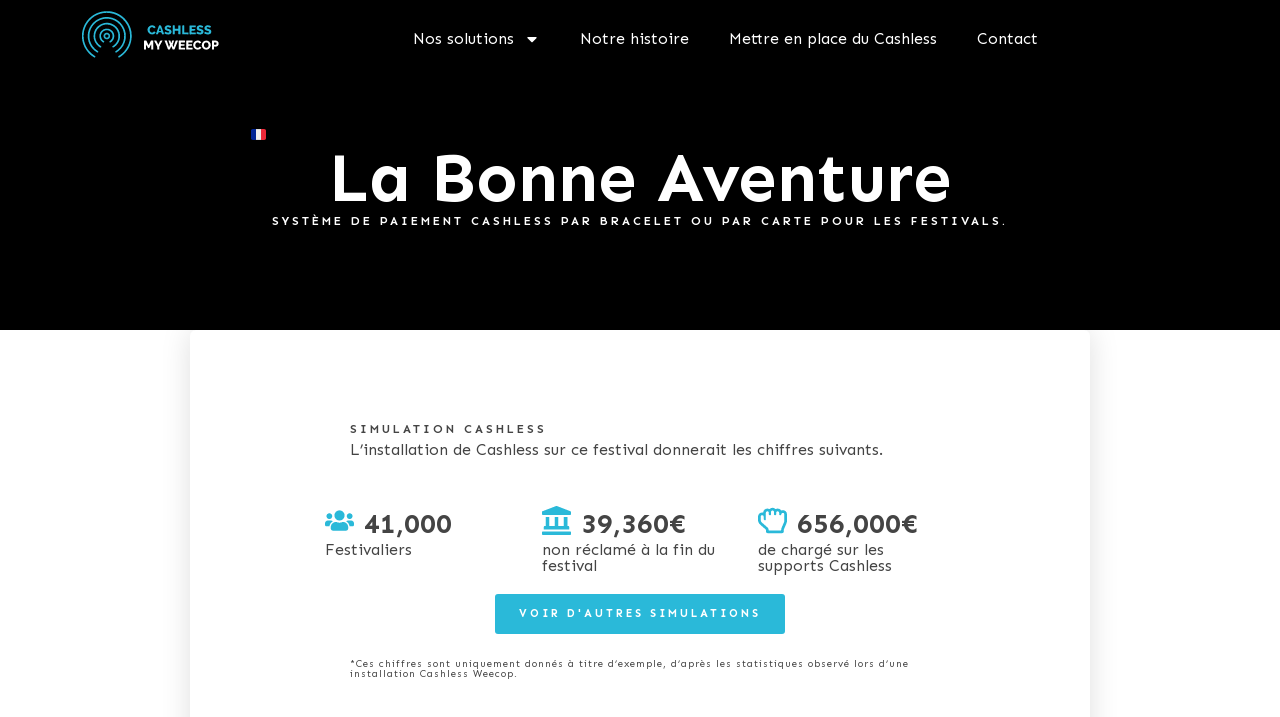

--- FILE ---
content_type: text/html; charset=UTF-8
request_url: https://pro.weecop.fr/etude-de-cas/la-bonne-aventure/
body_size: 41151
content:
<!doctype html>
<html lang="fr-FR">
<head>
	<meta charset="UTF-8">
		<meta name="viewport" content="width=device-width, initial-scale=1">
	<link rel="profile" href="https://gmpg.org/xfn/11">
	<meta name='robots' content='index, follow, max-image-preview:large, max-snippet:-1, max-video-preview:-1' />
	<style>img:is([sizes="auto" i], [sizes^="auto," i]) { contain-intrinsic-size: 3000px 1500px }</style>
	
<!-- Google Tag Manager for WordPress by gtm4wp.com -->
<script data-cfasync="false" data-pagespeed-no-defer>
	var gtm4wp_datalayer_name = "dataLayer";
	var dataLayer = dataLayer || [];
</script>
<!-- End Google Tag Manager for WordPress by gtm4wp.com -->
	<!-- This site is optimized with the Yoast SEO plugin v26.1.1 - https://yoast.com/wordpress/plugins/seo/ -->
	<title>La Bonne Aventure - Weecop</title>
	<link rel="canonical" href="https://pro.weecop.fr/etude-de-cas/la-bonne-aventure/" />
	<meta property="og:locale" content="fr_FR" />
	<meta property="og:type" content="article" />
	<meta property="og:title" content="La Bonne Aventure - Weecop" />
	<meta property="og:url" content="https://pro.weecop.fr/etude-de-cas/la-bonne-aventure/" />
	<meta property="og:site_name" content="Weecop" />
	<meta property="article:publisher" content="https://www.facebook.com/Weecop/" />
	<meta property="article:modified_time" content="2021-12-29T08:00:17+00:00" />
	<meta name="twitter:card" content="summary_large_image" />
	<script type="application/ld+json" class="yoast-schema-graph">{"@context":"https://schema.org","@graph":[{"@type":"WebPage","@id":"https://pro.weecop.fr/etude-de-cas/la-bonne-aventure/","url":"https://pro.weecop.fr/etude-de-cas/la-bonne-aventure/","name":"La Bonne Aventure - Weecop","isPartOf":{"@id":"https://pro.weecop.fr/#website"},"datePublished":"2021-02-08T08:51:14+00:00","dateModified":"2021-12-29T08:00:17+00:00","breadcrumb":{"@id":"https://pro.weecop.fr/etude-de-cas/la-bonne-aventure/#breadcrumb"},"inLanguage":"fr-FR","potentialAction":[{"@type":"ReadAction","target":["https://pro.weecop.fr/etude-de-cas/la-bonne-aventure/"]}]},{"@type":"BreadcrumbList","@id":"https://pro.weecop.fr/etude-de-cas/la-bonne-aventure/#breadcrumb","itemListElement":[{"@type":"ListItem","position":1,"name":"Accueil","item":"https://pro.weecop.fr/"},{"@type":"ListItem","position":2,"name":"Études de cas","item":"https://pro.weecop.fr/etude-de-cas/"},{"@type":"ListItem","position":3,"name":"La Bonne Aventure"}]},{"@type":"WebSite","@id":"https://pro.weecop.fr/#website","url":"https://pro.weecop.fr/","name":"Weecop","description":"Cashless : carte ou bracelet de paiement pour vos événements","publisher":{"@id":"https://pro.weecop.fr/#organization"},"potentialAction":[{"@type":"SearchAction","target":{"@type":"EntryPoint","urlTemplate":"https://pro.weecop.fr/?s={search_term_string}"},"query-input":{"@type":"PropertyValueSpecification","valueRequired":true,"valueName":"search_term_string"}}],"inLanguage":"fr-FR"},{"@type":"Organization","@id":"https://pro.weecop.fr/#organization","name":"Weecop - Cashless, Billetterie, Badging","url":"https://pro.weecop.fr/","logo":{"@type":"ImageObject","inLanguage":"fr-FR","@id":"https://pro.weecop.fr/#/schema/logo/image/","url":"https://pro.weecop.fr/wp-content/uploads/2018/11/icon-my-weecop.png","contentUrl":"https://pro.weecop.fr/wp-content/uploads/2018/11/icon-my-weecop.png","width":200,"height":60,"caption":"Weecop - Cashless, Billetterie, Badging"},"image":{"@id":"https://pro.weecop.fr/#/schema/logo/image/"},"sameAs":["https://www.facebook.com/Weecop/"]}]}</script>
	<!-- / Yoast SEO plugin. -->


<link rel='dns-prefetch' href='//ajax.googleapis.com' />
<link rel="alternate" type="application/rss+xml" title="Weecop &raquo; Flux" href="https://pro.weecop.fr/feed/" />
<link rel="alternate" type="application/rss+xml" title="Weecop &raquo; Flux des commentaires" href="https://pro.weecop.fr/comments/feed/" />
<link rel="alternate" type="application/rss+xml" title="Weecop &raquo; La Bonne Aventure Flux des commentaires" href="https://pro.weecop.fr/etude-de-cas/la-bonne-aventure/feed/" />
<link rel="alternate" type="application/rss+xml" title="Flux Weecop &raquo; Stories" href="https://pro.weecop.fr/web-stories/feed/"><script type="text/javascript">
/* <![CDATA[ */
window._wpemojiSettings = {"baseUrl":"https:\/\/s.w.org\/images\/core\/emoji\/16.0.1\/72x72\/","ext":".png","svgUrl":"https:\/\/s.w.org\/images\/core\/emoji\/16.0.1\/svg\/","svgExt":".svg","source":{"concatemoji":"https:\/\/pro.weecop.fr\/wp-includes\/js\/wp-emoji-release.min.js?ver=6.8.3"}};
/*! This file is auto-generated */
!function(s,n){var o,i,e;function c(e){try{var t={supportTests:e,timestamp:(new Date).valueOf()};sessionStorage.setItem(o,JSON.stringify(t))}catch(e){}}function p(e,t,n){e.clearRect(0,0,e.canvas.width,e.canvas.height),e.fillText(t,0,0);var t=new Uint32Array(e.getImageData(0,0,e.canvas.width,e.canvas.height).data),a=(e.clearRect(0,0,e.canvas.width,e.canvas.height),e.fillText(n,0,0),new Uint32Array(e.getImageData(0,0,e.canvas.width,e.canvas.height).data));return t.every(function(e,t){return e===a[t]})}function u(e,t){e.clearRect(0,0,e.canvas.width,e.canvas.height),e.fillText(t,0,0);for(var n=e.getImageData(16,16,1,1),a=0;a<n.data.length;a++)if(0!==n.data[a])return!1;return!0}function f(e,t,n,a){switch(t){case"flag":return n(e,"\ud83c\udff3\ufe0f\u200d\u26a7\ufe0f","\ud83c\udff3\ufe0f\u200b\u26a7\ufe0f")?!1:!n(e,"\ud83c\udde8\ud83c\uddf6","\ud83c\udde8\u200b\ud83c\uddf6")&&!n(e,"\ud83c\udff4\udb40\udc67\udb40\udc62\udb40\udc65\udb40\udc6e\udb40\udc67\udb40\udc7f","\ud83c\udff4\u200b\udb40\udc67\u200b\udb40\udc62\u200b\udb40\udc65\u200b\udb40\udc6e\u200b\udb40\udc67\u200b\udb40\udc7f");case"emoji":return!a(e,"\ud83e\udedf")}return!1}function g(e,t,n,a){var r="undefined"!=typeof WorkerGlobalScope&&self instanceof WorkerGlobalScope?new OffscreenCanvas(300,150):s.createElement("canvas"),o=r.getContext("2d",{willReadFrequently:!0}),i=(o.textBaseline="top",o.font="600 32px Arial",{});return e.forEach(function(e){i[e]=t(o,e,n,a)}),i}function t(e){var t=s.createElement("script");t.src=e,t.defer=!0,s.head.appendChild(t)}"undefined"!=typeof Promise&&(o="wpEmojiSettingsSupports",i=["flag","emoji"],n.supports={everything:!0,everythingExceptFlag:!0},e=new Promise(function(e){s.addEventListener("DOMContentLoaded",e,{once:!0})}),new Promise(function(t){var n=function(){try{var e=JSON.parse(sessionStorage.getItem(o));if("object"==typeof e&&"number"==typeof e.timestamp&&(new Date).valueOf()<e.timestamp+604800&&"object"==typeof e.supportTests)return e.supportTests}catch(e){}return null}();if(!n){if("undefined"!=typeof Worker&&"undefined"!=typeof OffscreenCanvas&&"undefined"!=typeof URL&&URL.createObjectURL&&"undefined"!=typeof Blob)try{var e="postMessage("+g.toString()+"("+[JSON.stringify(i),f.toString(),p.toString(),u.toString()].join(",")+"));",a=new Blob([e],{type:"text/javascript"}),r=new Worker(URL.createObjectURL(a),{name:"wpTestEmojiSupports"});return void(r.onmessage=function(e){c(n=e.data),r.terminate(),t(n)})}catch(e){}c(n=g(i,f,p,u))}t(n)}).then(function(e){for(var t in e)n.supports[t]=e[t],n.supports.everything=n.supports.everything&&n.supports[t],"flag"!==t&&(n.supports.everythingExceptFlag=n.supports.everythingExceptFlag&&n.supports[t]);n.supports.everythingExceptFlag=n.supports.everythingExceptFlag&&!n.supports.flag,n.DOMReady=!1,n.readyCallback=function(){n.DOMReady=!0}}).then(function(){return e}).then(function(){var e;n.supports.everything||(n.readyCallback(),(e=n.source||{}).concatemoji?t(e.concatemoji):e.wpemoji&&e.twemoji&&(t(e.twemoji),t(e.wpemoji)))}))}((window,document),window._wpemojiSettings);
/* ]]> */
</script>
<style id='wp-emoji-styles-inline-css' type='text/css'>

	img.wp-smiley, img.emoji {
		display: inline !important;
		border: none !important;
		box-shadow: none !important;
		height: 1em !important;
		width: 1em !important;
		margin: 0 0.07em !important;
		vertical-align: -0.1em !important;
		background: none !important;
		padding: 0 !important;
	}
</style>
<link rel='stylesheet' id='wp-block-library-css' href='https://pro.weecop.fr/wp-includes/css/dist/block-library/style.min.css?ver=6.8.3' type='text/css' media='all' />
<style id='classic-theme-styles-inline-css' type='text/css'>
/*! This file is auto-generated */
.wp-block-button__link{color:#fff;background-color:#32373c;border-radius:9999px;box-shadow:none;text-decoration:none;padding:calc(.667em + 2px) calc(1.333em + 2px);font-size:1.125em}.wp-block-file__button{background:#32373c;color:#fff;text-decoration:none}
</style>
<style id='global-styles-inline-css' type='text/css'>
:root{--wp--preset--aspect-ratio--square: 1;--wp--preset--aspect-ratio--4-3: 4/3;--wp--preset--aspect-ratio--3-4: 3/4;--wp--preset--aspect-ratio--3-2: 3/2;--wp--preset--aspect-ratio--2-3: 2/3;--wp--preset--aspect-ratio--16-9: 16/9;--wp--preset--aspect-ratio--9-16: 9/16;--wp--preset--color--black: #000000;--wp--preset--color--cyan-bluish-gray: #abb8c3;--wp--preset--color--white: #ffffff;--wp--preset--color--pale-pink: #f78da7;--wp--preset--color--vivid-red: #cf2e2e;--wp--preset--color--luminous-vivid-orange: #ff6900;--wp--preset--color--luminous-vivid-amber: #fcb900;--wp--preset--color--light-green-cyan: #7bdcb5;--wp--preset--color--vivid-green-cyan: #00d084;--wp--preset--color--pale-cyan-blue: #8ed1fc;--wp--preset--color--vivid-cyan-blue: #0693e3;--wp--preset--color--vivid-purple: #9b51e0;--wp--preset--gradient--vivid-cyan-blue-to-vivid-purple: linear-gradient(135deg,rgba(6,147,227,1) 0%,rgb(155,81,224) 100%);--wp--preset--gradient--light-green-cyan-to-vivid-green-cyan: linear-gradient(135deg,rgb(122,220,180) 0%,rgb(0,208,130) 100%);--wp--preset--gradient--luminous-vivid-amber-to-luminous-vivid-orange: linear-gradient(135deg,rgba(252,185,0,1) 0%,rgba(255,105,0,1) 100%);--wp--preset--gradient--luminous-vivid-orange-to-vivid-red: linear-gradient(135deg,rgba(255,105,0,1) 0%,rgb(207,46,46) 100%);--wp--preset--gradient--very-light-gray-to-cyan-bluish-gray: linear-gradient(135deg,rgb(238,238,238) 0%,rgb(169,184,195) 100%);--wp--preset--gradient--cool-to-warm-spectrum: linear-gradient(135deg,rgb(74,234,220) 0%,rgb(151,120,209) 20%,rgb(207,42,186) 40%,rgb(238,44,130) 60%,rgb(251,105,98) 80%,rgb(254,248,76) 100%);--wp--preset--gradient--blush-light-purple: linear-gradient(135deg,rgb(255,206,236) 0%,rgb(152,150,240) 100%);--wp--preset--gradient--blush-bordeaux: linear-gradient(135deg,rgb(254,205,165) 0%,rgb(254,45,45) 50%,rgb(107,0,62) 100%);--wp--preset--gradient--luminous-dusk: linear-gradient(135deg,rgb(255,203,112) 0%,rgb(199,81,192) 50%,rgb(65,88,208) 100%);--wp--preset--gradient--pale-ocean: linear-gradient(135deg,rgb(255,245,203) 0%,rgb(182,227,212) 50%,rgb(51,167,181) 100%);--wp--preset--gradient--electric-grass: linear-gradient(135deg,rgb(202,248,128) 0%,rgb(113,206,126) 100%);--wp--preset--gradient--midnight: linear-gradient(135deg,rgb(2,3,129) 0%,rgb(40,116,252) 100%);--wp--preset--font-size--small: 13px;--wp--preset--font-size--medium: 20px;--wp--preset--font-size--large: 36px;--wp--preset--font-size--x-large: 42px;--wp--preset--spacing--20: 0.44rem;--wp--preset--spacing--30: 0.67rem;--wp--preset--spacing--40: 1rem;--wp--preset--spacing--50: 1.5rem;--wp--preset--spacing--60: 2.25rem;--wp--preset--spacing--70: 3.38rem;--wp--preset--spacing--80: 5.06rem;--wp--preset--shadow--natural: 6px 6px 9px rgba(0, 0, 0, 0.2);--wp--preset--shadow--deep: 12px 12px 50px rgba(0, 0, 0, 0.4);--wp--preset--shadow--sharp: 6px 6px 0px rgba(0, 0, 0, 0.2);--wp--preset--shadow--outlined: 6px 6px 0px -3px rgba(255, 255, 255, 1), 6px 6px rgba(0, 0, 0, 1);--wp--preset--shadow--crisp: 6px 6px 0px rgba(0, 0, 0, 1);}:where(.is-layout-flex){gap: 0.5em;}:where(.is-layout-grid){gap: 0.5em;}body .is-layout-flex{display: flex;}.is-layout-flex{flex-wrap: wrap;align-items: center;}.is-layout-flex > :is(*, div){margin: 0;}body .is-layout-grid{display: grid;}.is-layout-grid > :is(*, div){margin: 0;}:where(.wp-block-columns.is-layout-flex){gap: 2em;}:where(.wp-block-columns.is-layout-grid){gap: 2em;}:where(.wp-block-post-template.is-layout-flex){gap: 1.25em;}:where(.wp-block-post-template.is-layout-grid){gap: 1.25em;}.has-black-color{color: var(--wp--preset--color--black) !important;}.has-cyan-bluish-gray-color{color: var(--wp--preset--color--cyan-bluish-gray) !important;}.has-white-color{color: var(--wp--preset--color--white) !important;}.has-pale-pink-color{color: var(--wp--preset--color--pale-pink) !important;}.has-vivid-red-color{color: var(--wp--preset--color--vivid-red) !important;}.has-luminous-vivid-orange-color{color: var(--wp--preset--color--luminous-vivid-orange) !important;}.has-luminous-vivid-amber-color{color: var(--wp--preset--color--luminous-vivid-amber) !important;}.has-light-green-cyan-color{color: var(--wp--preset--color--light-green-cyan) !important;}.has-vivid-green-cyan-color{color: var(--wp--preset--color--vivid-green-cyan) !important;}.has-pale-cyan-blue-color{color: var(--wp--preset--color--pale-cyan-blue) !important;}.has-vivid-cyan-blue-color{color: var(--wp--preset--color--vivid-cyan-blue) !important;}.has-vivid-purple-color{color: var(--wp--preset--color--vivid-purple) !important;}.has-black-background-color{background-color: var(--wp--preset--color--black) !important;}.has-cyan-bluish-gray-background-color{background-color: var(--wp--preset--color--cyan-bluish-gray) !important;}.has-white-background-color{background-color: var(--wp--preset--color--white) !important;}.has-pale-pink-background-color{background-color: var(--wp--preset--color--pale-pink) !important;}.has-vivid-red-background-color{background-color: var(--wp--preset--color--vivid-red) !important;}.has-luminous-vivid-orange-background-color{background-color: var(--wp--preset--color--luminous-vivid-orange) !important;}.has-luminous-vivid-amber-background-color{background-color: var(--wp--preset--color--luminous-vivid-amber) !important;}.has-light-green-cyan-background-color{background-color: var(--wp--preset--color--light-green-cyan) !important;}.has-vivid-green-cyan-background-color{background-color: var(--wp--preset--color--vivid-green-cyan) !important;}.has-pale-cyan-blue-background-color{background-color: var(--wp--preset--color--pale-cyan-blue) !important;}.has-vivid-cyan-blue-background-color{background-color: var(--wp--preset--color--vivid-cyan-blue) !important;}.has-vivid-purple-background-color{background-color: var(--wp--preset--color--vivid-purple) !important;}.has-black-border-color{border-color: var(--wp--preset--color--black) !important;}.has-cyan-bluish-gray-border-color{border-color: var(--wp--preset--color--cyan-bluish-gray) !important;}.has-white-border-color{border-color: var(--wp--preset--color--white) !important;}.has-pale-pink-border-color{border-color: var(--wp--preset--color--pale-pink) !important;}.has-vivid-red-border-color{border-color: var(--wp--preset--color--vivid-red) !important;}.has-luminous-vivid-orange-border-color{border-color: var(--wp--preset--color--luminous-vivid-orange) !important;}.has-luminous-vivid-amber-border-color{border-color: var(--wp--preset--color--luminous-vivid-amber) !important;}.has-light-green-cyan-border-color{border-color: var(--wp--preset--color--light-green-cyan) !important;}.has-vivid-green-cyan-border-color{border-color: var(--wp--preset--color--vivid-green-cyan) !important;}.has-pale-cyan-blue-border-color{border-color: var(--wp--preset--color--pale-cyan-blue) !important;}.has-vivid-cyan-blue-border-color{border-color: var(--wp--preset--color--vivid-cyan-blue) !important;}.has-vivid-purple-border-color{border-color: var(--wp--preset--color--vivid-purple) !important;}.has-vivid-cyan-blue-to-vivid-purple-gradient-background{background: var(--wp--preset--gradient--vivid-cyan-blue-to-vivid-purple) !important;}.has-light-green-cyan-to-vivid-green-cyan-gradient-background{background: var(--wp--preset--gradient--light-green-cyan-to-vivid-green-cyan) !important;}.has-luminous-vivid-amber-to-luminous-vivid-orange-gradient-background{background: var(--wp--preset--gradient--luminous-vivid-amber-to-luminous-vivid-orange) !important;}.has-luminous-vivid-orange-to-vivid-red-gradient-background{background: var(--wp--preset--gradient--luminous-vivid-orange-to-vivid-red) !important;}.has-very-light-gray-to-cyan-bluish-gray-gradient-background{background: var(--wp--preset--gradient--very-light-gray-to-cyan-bluish-gray) !important;}.has-cool-to-warm-spectrum-gradient-background{background: var(--wp--preset--gradient--cool-to-warm-spectrum) !important;}.has-blush-light-purple-gradient-background{background: var(--wp--preset--gradient--blush-light-purple) !important;}.has-blush-bordeaux-gradient-background{background: var(--wp--preset--gradient--blush-bordeaux) !important;}.has-luminous-dusk-gradient-background{background: var(--wp--preset--gradient--luminous-dusk) !important;}.has-pale-ocean-gradient-background{background: var(--wp--preset--gradient--pale-ocean) !important;}.has-electric-grass-gradient-background{background: var(--wp--preset--gradient--electric-grass) !important;}.has-midnight-gradient-background{background: var(--wp--preset--gradient--midnight) !important;}.has-small-font-size{font-size: var(--wp--preset--font-size--small) !important;}.has-medium-font-size{font-size: var(--wp--preset--font-size--medium) !important;}.has-large-font-size{font-size: var(--wp--preset--font-size--large) !important;}.has-x-large-font-size{font-size: var(--wp--preset--font-size--x-large) !important;}
:where(.wp-block-post-template.is-layout-flex){gap: 1.25em;}:where(.wp-block-post-template.is-layout-grid){gap: 1.25em;}
:where(.wp-block-columns.is-layout-flex){gap: 2em;}:where(.wp-block-columns.is-layout-grid){gap: 2em;}
:root :where(.wp-block-pullquote){font-size: 1.5em;line-height: 1.6;}
</style>
<link rel='stylesheet' id='hello-elementor-css' href='https://pro.weecop.fr/wp-content/themes/hello-elementor/style.min.css?ver=2.5.0' type='text/css' media='all' />
<link rel='stylesheet' id='hello-elementor-theme-style-css' href='https://pro.weecop.fr/wp-content/themes/hello-elementor/theme.min.css?ver=2.5.0' type='text/css' media='all' />
<link rel='stylesheet' id='elementor-frontend-css' href='https://pro.weecop.fr/wp-content/plugins/elementor/assets/css/frontend.min.css?ver=3.32.4' type='text/css' media='all' />
<style id='elementor-frontend-inline-css' type='text/css'>
.elementor-kit-4975{--e-global-color-primary:#2AB9D9;--e-global-color-secondary:#423372;--e-global-color-text:#444444;--e-global-color-accent:#D8326E;--e-global-color-d3ae19d:#F2F7FB;--e-global-color-785b64d:#DEDEDE;--e-global-color-b41e63e:#4ADEFF;--e-global-color-4ade329:#EDEDED;--e-global-color-ec25634:#FFFFFF;--e-global-color-8fa36e4:#999999;--e-global-color-a047deb:#000000;--e-global-color-07414c8:#FFFFFF00;--e-global-color-a920900:#FFFFFF;--e-global-typography-primary-font-family:"Sen";--e-global-typography-primary-font-size:16px;--e-global-typography-primary-font-weight:300;--e-global-typography-primary-line-height:1.5em;--e-global-typography-secondary-font-size:11px;--e-global-typography-secondary-font-weight:700;--e-global-typography-secondary-text-transform:uppercase;--e-global-typography-secondary-line-height:1.5em;--e-global-typography-secondary-letter-spacing:3px;--e-global-typography-text-font-size:12px;--e-global-typography-text-font-weight:600;--e-global-typography-text-text-transform:uppercase;--e-global-typography-text-line-height:1.5em;--e-global-typography-text-letter-spacing:3px;--e-global-typography-accent-font-size:21px;--e-global-typography-accent-font-weight:100;--e-global-typography-accent-font-style:normal;--e-global-typography-accent-line-height:1.4em;--e-global-typography-47eb6c6-font-size:16px;--e-global-typography-47eb6c6-font-weight:700;--e-global-typography-47eb6c6-line-height:1.5em;--e-global-typography-21f41f0-font-size:38px;--e-global-typography-21f41f0-font-weight:700;--e-global-typography-21f41f0-line-height:1.2em;--e-global-typography-48207f0-font-size:28px;--e-global-typography-48207f0-font-weight:700;--e-global-typography-48207f0-line-height:1.3em;--e-global-typography-1ce1d7e-font-size:21px;--e-global-typography-1ce1d7e-font-weight:700;--e-global-typography-1ce1d7e-line-height:1.4em;--e-global-typography-86332c7-font-size:50px;--e-global-typography-86332c7-font-weight:100;--e-global-typography-86332c7-line-height:1.1em;--e-global-typography-d66b33e-font-size:68px;--e-global-typography-d66b33e-font-weight:700;--e-global-typography-d66b33e-line-height:1em;--e-global-typography-906ded2-font-size:11px;--e-global-typography-906ded2-font-weight:500;--e-global-typography-906ded2-text-transform:uppercase;--e-global-typography-906ded2-letter-spacing:2px;--e-global-typography-5ec7628-font-size:13px;--e-global-typography-4c06888-font-size:28px;--e-global-typography-4c06888-font-weight:900;--e-global-typography-4c06888-line-height:1.3em;color:var( --e-global-color-text );font-family:var( --e-global-typography-primary-font-family ), Sans-serif;font-size:var( --e-global-typography-primary-font-size );font-weight:var( --e-global-typography-primary-font-weight );line-height:var( --e-global-typography-primary-line-height );}.elementor-kit-4975 button,.elementor-kit-4975 input[type="button"],.elementor-kit-4975 input[type="submit"],.elementor-kit-4975 .elementor-button{background-color:var( --e-global-color-primary );font-size:var( --e-global-typography-secondary-font-size );font-weight:var( --e-global-typography-secondary-font-weight );text-transform:var( --e-global-typography-secondary-text-transform );line-height:var( --e-global-typography-secondary-line-height );letter-spacing:var( --e-global-typography-secondary-letter-spacing );color:var( --e-global-color-ec25634 );border-style:solid;border-width:0px 0px 0px 0px;}.elementor-kit-4975 button:hover,.elementor-kit-4975 button:focus,.elementor-kit-4975 input[type="button"]:hover,.elementor-kit-4975 input[type="button"]:focus,.elementor-kit-4975 input[type="submit"]:hover,.elementor-kit-4975 input[type="submit"]:focus,.elementor-kit-4975 .elementor-button:hover,.elementor-kit-4975 .elementor-button:focus{background-color:var( --e-global-color-b41e63e );}.elementor-kit-4975 e-page-transition{background-color:#FFBC7D;}.elementor-kit-4975 p{margin-block-end:1.5em;}.elementor-kit-4975 a{color:#2AB9D9;}.elementor-kit-4975 label{color:var( --e-global-color-secondary );font-size:var( --e-global-typography-906ded2-font-size );font-weight:var( --e-global-typography-906ded2-font-weight );text-transform:var( --e-global-typography-906ded2-text-transform );letter-spacing:var( --e-global-typography-906ded2-letter-spacing );}.elementor-kit-4975 input:not([type="button"]):not([type="submit"]),.elementor-kit-4975 textarea,.elementor-kit-4975 .elementor-field-textual{border-style:solid;border-width:2px 2px 2px 2px;border-color:var( --e-global-color-4ade329 );}.elementor-section.elementor-section-boxed > .elementor-container{max-width:1140px;}.e-con{--container-max-width:1140px;}.elementor-widget:not(:last-child){margin-block-end:0px;}.elementor-element{--widgets-spacing:0px 0px;--widgets-spacing-row:0px;--widgets-spacing-column:0px;}{}h1.entry-title{display:var(--page-title-display);}@media(max-width:1024px){.elementor-kit-4975{font-size:var( --e-global-typography-primary-font-size );line-height:var( --e-global-typography-primary-line-height );}.elementor-kit-4975 button,.elementor-kit-4975 input[type="button"],.elementor-kit-4975 input[type="submit"],.elementor-kit-4975 .elementor-button{font-size:var( --e-global-typography-secondary-font-size );line-height:var( --e-global-typography-secondary-line-height );letter-spacing:var( --e-global-typography-secondary-letter-spacing );}.elementor-kit-4975 label{font-size:var( --e-global-typography-906ded2-font-size );letter-spacing:var( --e-global-typography-906ded2-letter-spacing );}.elementor-section.elementor-section-boxed > .elementor-container{max-width:1024px;}.e-con{--container-max-width:1024px;}}@media(max-width:767px){.elementor-kit-4975{font-size:var( --e-global-typography-primary-font-size );line-height:var( --e-global-typography-primary-line-height );}.elementor-kit-4975 button,.elementor-kit-4975 input[type="button"],.elementor-kit-4975 input[type="submit"],.elementor-kit-4975 .elementor-button{font-size:var( --e-global-typography-secondary-font-size );line-height:var( --e-global-typography-secondary-line-height );letter-spacing:var( --e-global-typography-secondary-letter-spacing );}.elementor-kit-4975 label{font-size:var( --e-global-typography-906ded2-font-size );letter-spacing:var( --e-global-typography-906ded2-letter-spacing );}.elementor-section.elementor-section-boxed > .elementor-container{max-width:767px;}.e-con{--container-max-width:767px;}}/* Start custom CSS */.elementor-heading-title{
    word-break: break-word;
}
b,strong{
	font-weight: bold!important;
}/* End custom CSS */
.elementor-1294 .elementor-element.elementor-element-11d8f8f:not(.elementor-motion-effects-element-type-background), .elementor-1294 .elementor-element.elementor-element-11d8f8f > .elementor-motion-effects-container > .elementor-motion-effects-layer{background-color:#000000;}.elementor-1294 .elementor-element.elementor-element-11d8f8f > .elementor-container{min-height:8vh;}.elementor-1294 .elementor-element.elementor-element-11d8f8f{transition:background 0.3s, border 0.3s, border-radius 0.3s, box-shadow 0.3s;}.elementor-1294 .elementor-element.elementor-element-11d8f8f > .elementor-background-overlay{transition:background 0.3s, border-radius 0.3s, opacity 0.3s;}.elementor-bc-flex-widget .elementor-1294 .elementor-element.elementor-element-eaf3343.elementor-column .elementor-widget-wrap{align-items:center;}.elementor-1294 .elementor-element.elementor-element-eaf3343.elementor-column.elementor-element[data-element_type="column"] > .elementor-widget-wrap.elementor-element-populated{align-content:center;align-items:center;}.elementor-1294 .elementor-element.elementor-element-5684e97.elementor-column > .elementor-widget-wrap{justify-content:center;}.elementor-1294 .elementor-element.elementor-element-cf6bb19{width:auto;max-width:auto;}.elementor-1294 .elementor-element.elementor-element-cf6bb19 .elementor-menu-toggle{margin:0 auto;}.elementor-1294 .elementor-element.elementor-element-cf6bb19 .elementor-nav-menu--main .elementor-item{color:var( --e-global-color-ec25634 );fill:var( --e-global-color-ec25634 );}.elementor-1294 .elementor-element.elementor-element-324eebf{width:auto;max-width:auto;}.elementor-1294 .elementor-element.elementor-element-324eebf .elementor-icon-wrapper{text-align:center;}.elementor-1294 .elementor-element.elementor-element-324eebf.elementor-view-stacked .elementor-icon{background-color:var( --e-global-color-d3ae19d );}.elementor-1294 .elementor-element.elementor-element-324eebf.elementor-view-framed .elementor-icon, .elementor-1294 .elementor-element.elementor-element-324eebf.elementor-view-default .elementor-icon{color:var( --e-global-color-d3ae19d );border-color:var( --e-global-color-d3ae19d );}.elementor-1294 .elementor-element.elementor-element-324eebf.elementor-view-framed .elementor-icon, .elementor-1294 .elementor-element.elementor-element-324eebf.elementor-view-default .elementor-icon svg{fill:var( --e-global-color-d3ae19d );}@media(max-width:1024px){.elementor-1294 .elementor-element.elementor-element-5684e97.elementor-column > .elementor-widget-wrap{justify-content:flex-end;}.elementor-1294 .elementor-element.elementor-element-324eebf{align-self:center;}.elementor-1294 .elementor-element.elementor-element-324eebf .elementor-icon-wrapper{text-align:right;}.elementor-1294 .elementor-element.elementor-element-324eebf .elementor-icon{font-size:25px;}.elementor-1294 .elementor-element.elementor-element-324eebf .elementor-icon svg{height:25px;}}@media(min-width:768px){.elementor-1294 .elementor-element.elementor-element-eaf3343{width:15%;}.elementor-1294 .elementor-element.elementor-element-5684e97{width:85%;}}@media(max-width:1024px) and (min-width:768px){.elementor-1294 .elementor-element.elementor-element-eaf3343{width:25%;}.elementor-1294 .elementor-element.elementor-element-5684e97{width:75%;}}@media(max-width:767px){.elementor-1294 .elementor-element.elementor-element-eaf3343{width:50%;}.elementor-1294 .elementor-element.elementor-element-5684e97{width:50%;}.elementor-bc-flex-widget .elementor-1294 .elementor-element.elementor-element-5684e97.elementor-column .elementor-widget-wrap{align-items:center;}.elementor-1294 .elementor-element.elementor-element-5684e97.elementor-column.elementor-element[data-element_type="column"] > .elementor-widget-wrap.elementor-element-populated{align-content:center;align-items:center;}.elementor-1294 .elementor-element.elementor-element-5684e97.elementor-column > .elementor-widget-wrap{justify-content:flex-end;}.elementor-1294 .elementor-element.elementor-element-324eebf .elementor-icon-wrapper{text-align:right;}.elementor-1294 .elementor-element.elementor-element-324eebf .elementor-icon{font-size:16px;}.elementor-1294 .elementor-element.elementor-element-324eebf .elementor-icon svg{height:16px;}}
.elementor-3504 .elementor-element.elementor-element-7f15fa8d:not(.elementor-motion-effects-element-type-background), .elementor-3504 .elementor-element.elementor-element-7f15fa8d > .elementor-motion-effects-container > .elementor-motion-effects-layer{background-color:#ededed;}.elementor-3504 .elementor-element.elementor-element-7f15fa8d{border-style:solid;border-width:5px 0px 0px 0px;border-color:#cecece;transition:background 0.3s, border 0.3s, border-radius 0.3s, box-shadow 0.3s;padding:50px 0px 50px 0px;}.elementor-3504 .elementor-element.elementor-element-7f15fa8d > .elementor-background-overlay{transition:background 0.3s, border-radius 0.3s, opacity 0.3s;}.elementor-3504 .elementor-element.elementor-element-3e38d3b8 > .elementor-widget-wrap > .elementor-widget:not(.elementor-widget__width-auto):not(.elementor-widget__width-initial):not(:last-child):not(.elementor-absolute){margin-bottom:0px;}.elementor-3504 .elementor-element.elementor-element-6db76592{text-align:center;}.elementor-3504 .elementor-element.elementor-element-6db76592 .elementor-heading-title{font-size:var( --e-global-typography-accent-font-size );font-weight:var( --e-global-typography-accent-font-weight );font-style:var( --e-global-typography-accent-font-style );line-height:var( --e-global-typography-accent-line-height );color:#000000;}.elementor-3504 .elementor-element.elementor-element-4a9b8726{text-align:center;color:rgba(0,0,0,0.37);}.elementor-3504 .elementor-element.elementor-element-133fb365 > .elementor-widget-container{box-shadow:0px 0px 48px 0px rgba(0,0,0,0.11);}.elementor-3504 .elementor-element.elementor-element-133fb365 .elementor-field-group{padding-right:calc( 0px/2 );padding-left:calc( 0px/2 );margin-bottom:0px;}.elementor-3504 .elementor-element.elementor-element-133fb365 .elementor-form-fields-wrapper{margin-left:calc( -0px/2 );margin-right:calc( -0px/2 );margin-bottom:-0px;}.elementor-3504 .elementor-element.elementor-element-133fb365 .elementor-field-group.recaptcha_v3-bottomleft, .elementor-3504 .elementor-element.elementor-element-133fb365 .elementor-field-group.recaptcha_v3-bottomright{margin-bottom:0;}body.rtl .elementor-3504 .elementor-element.elementor-element-133fb365 .elementor-labels-inline .elementor-field-group > label{padding-left:0px;}body:not(.rtl) .elementor-3504 .elementor-element.elementor-element-133fb365 .elementor-labels-inline .elementor-field-group > label{padding-right:0px;}body .elementor-3504 .elementor-element.elementor-element-133fb365 .elementor-labels-above .elementor-field-group > label{padding-bottom:0px;}.elementor-3504 .elementor-element.elementor-element-133fb365 .elementor-field-group > label, .elementor-3504 .elementor-element.elementor-element-133fb365 .elementor-field-subgroup label{color:#ffffff;}.elementor-3504 .elementor-element.elementor-element-133fb365 .elementor-field-group > label{font-size:12px;}.elementor-3504 .elementor-element.elementor-element-133fb365 .elementor-field-type-html{padding-bottom:0px;}.elementor-3504 .elementor-element.elementor-element-133fb365 .elementor-field-group .elementor-field{color:#000000;}.elementor-3504 .elementor-element.elementor-element-133fb365 .elementor-field-group .elementor-field, .elementor-3504 .elementor-element.elementor-element-133fb365 .elementor-field-subgroup label{font-size:14px;font-weight:300;}.elementor-3504 .elementor-element.elementor-element-133fb365 .elementor-field-group:not(.elementor-field-type-upload) .elementor-field:not(.elementor-select-wrapper){background-color:#ffffff;border-width:0px 0px 0px 0px;border-radius:0px 0px 0px 0px;}.elementor-3504 .elementor-element.elementor-element-133fb365 .elementor-field-group .elementor-select-wrapper select{background-color:#ffffff;border-width:0px 0px 0px 0px;border-radius:0px 0px 0px 0px;}.elementor-3504 .elementor-element.elementor-element-133fb365 .elementor-button{font-size:14px;font-weight:600;text-transform:uppercase;border-radius:0px 0px 0px 0px;}.elementor-3504 .elementor-element.elementor-element-133fb365 .e-form__buttons__wrapper__button-next{background-color:#01bf5a;color:#ffffff;}.elementor-3504 .elementor-element.elementor-element-133fb365 .elementor-button[type="submit"]{background-color:#01bf5a;color:#ffffff;}.elementor-3504 .elementor-element.elementor-element-133fb365 .elementor-button[type="submit"] svg *{fill:#ffffff;}.elementor-3504 .elementor-element.elementor-element-133fb365 .e-form__buttons__wrapper__button-previous{color:#ffffff;}.elementor-3504 .elementor-element.elementor-element-133fb365 .e-form__buttons__wrapper__button-next:hover{color:#ffffff;}.elementor-3504 .elementor-element.elementor-element-133fb365 .elementor-button[type="submit"]:hover{color:#ffffff;}.elementor-3504 .elementor-element.elementor-element-133fb365 .elementor-button[type="submit"]:hover svg *{fill:#ffffff;}.elementor-3504 .elementor-element.elementor-element-133fb365 .e-form__buttons__wrapper__button-previous:hover{color:#ffffff;}.elementor-3504 .elementor-element.elementor-element-133fb365{--e-form-steps-indicators-spacing:20px;--e-form-steps-indicator-padding:30px;--e-form-steps-indicator-inactive-secondary-color:#ffffff;--e-form-steps-indicator-active-secondary-color:#ffffff;--e-form-steps-indicator-completed-secondary-color:#ffffff;--e-form-steps-divider-width:1px;--e-form-steps-divider-gap:10px;}.elementor-3504 .elementor-element.elementor-element-133fb365 .elementor-field-type-amount.elementor-field-group .dce-amount-visible{opacity:1;}.elementor-3504 .elementor-element.elementor-element-97197e0{--spacer-size:50px;}.elementor-3504 .elementor-element.elementor-element-3c22b917:not(.elementor-motion-effects-element-type-background), .elementor-3504 .elementor-element.elementor-element-3c22b917 > .elementor-motion-effects-container > .elementor-motion-effects-layer{background-color:#30374B;}.elementor-3504 .elementor-element.elementor-element-3c22b917{transition:background 0.3s, border 0.3s, border-radius 0.3s, box-shadow 0.3s;padding:80px 0px 60px 0px;}.elementor-3504 .elementor-element.elementor-element-3c22b917 > .elementor-background-overlay{transition:background 0.3s, border-radius 0.3s, opacity 0.3s;}.elementor-3504 .elementor-element.elementor-element-44bf3bef > .elementor-element-populated{margin:0px 60px 0px 0px;--e-column-margin-right:60px;--e-column-margin-left:0px;}.elementor-3504 .elementor-element.elementor-element-5fc6e6bf > .elementor-widget-container{margin:-10px 0px 0px 0px;}.elementor-3504 .elementor-element.elementor-element-5fc6e6bf{text-align:left;}.elementor-3504 .elementor-element.elementor-element-5fc6e6bf img{width:160px;}.elementor-3504 .elementor-element.elementor-element-5cf0e070 > .elementor-widget-container{margin:0px 0px 0px 0px;}.elementor-3504 .elementor-element.elementor-element-5cf0e070{text-align:left;color:#FFFFFF;}.elementor-3504 .elementor-element.elementor-element-79e9ba4e .elementor-heading-title{font-size:var( --e-global-typography-1ce1d7e-font-size );font-weight:var( --e-global-typography-1ce1d7e-font-weight );line-height:var( --e-global-typography-1ce1d7e-line-height );color:var( --e-global-color-a920900 );}.elementor-3504 .elementor-element.elementor-element-4ab25b3f .elementor-icon-list-items:not(.elementor-inline-items) .elementor-icon-list-item:not(:last-child){padding-block-end:calc(18px/2);}.elementor-3504 .elementor-element.elementor-element-4ab25b3f .elementor-icon-list-items:not(.elementor-inline-items) .elementor-icon-list-item:not(:first-child){margin-block-start:calc(18px/2);}.elementor-3504 .elementor-element.elementor-element-4ab25b3f .elementor-icon-list-items.elementor-inline-items .elementor-icon-list-item{margin-inline:calc(18px/2);}.elementor-3504 .elementor-element.elementor-element-4ab25b3f .elementor-icon-list-items.elementor-inline-items{margin-inline:calc(-18px/2);}.elementor-3504 .elementor-element.elementor-element-4ab25b3f .elementor-icon-list-items.elementor-inline-items .elementor-icon-list-item:after{inset-inline-end:calc(-18px/2);}.elementor-3504 .elementor-element.elementor-element-4ab25b3f .elementor-icon-list-icon i{transition:color 0.3s;}.elementor-3504 .elementor-element.elementor-element-4ab25b3f .elementor-icon-list-icon svg{transition:fill 0.3s;}.elementor-3504 .elementor-element.elementor-element-4ab25b3f{--e-icon-list-icon-size:14px;--icon-vertical-offset:0px;}.elementor-3504 .elementor-element.elementor-element-4ab25b3f .elementor-icon-list-text{color:#FFFFFF;transition:color 0.3s;}.elementor-3504 .elementor-element.elementor-element-4ab25b3f .elementor-icon-list-item:hover .elementor-icon-list-text{color:#45CBFF;}.elementor-3504 .elementor-element.elementor-element-80dd208{--spacer-size:50px;}.elementor-3504 .elementor-element.elementor-element-a0cf3ed .elementor-heading-title{font-size:var( --e-global-typography-1ce1d7e-font-size );font-weight:var( --e-global-typography-1ce1d7e-font-weight );line-height:var( --e-global-typography-1ce1d7e-line-height );color:var( --e-global-color-a920900 );}.elementor-3504 .elementor-element.elementor-element-01659ae .elementor-icon-list-icon i{transition:color 0.3s;}.elementor-3504 .elementor-element.elementor-element-01659ae .elementor-icon-list-icon svg{transition:fill 0.3s;}.elementor-3504 .elementor-element.elementor-element-01659ae{--e-icon-list-icon-size:14px;--icon-vertical-offset:0px;}.elementor-3504 .elementor-element.elementor-element-01659ae .elementor-icon-list-text{color:#FFFFFF;transition:color 0.3s;}.elementor-3504 .elementor-element.elementor-element-01659ae .elementor-icon-list-item:hover .elementor-icon-list-text{color:#45CBFF;}.elementor-3504 .elementor-element.elementor-element-7db70210 .elementor-heading-title{font-size:var( --e-global-typography-1ce1d7e-font-size );font-weight:var( --e-global-typography-1ce1d7e-font-weight );line-height:var( --e-global-typography-1ce1d7e-line-height );color:var( --e-global-color-a920900 );}.elementor-3504 .elementor-element.elementor-element-6ce95c2c .elementor-icon-list-items:not(.elementor-inline-items) .elementor-icon-list-item:not(:last-child){padding-block-end:calc(18px/2);}.elementor-3504 .elementor-element.elementor-element-6ce95c2c .elementor-icon-list-items:not(.elementor-inline-items) .elementor-icon-list-item:not(:first-child){margin-block-start:calc(18px/2);}.elementor-3504 .elementor-element.elementor-element-6ce95c2c .elementor-icon-list-items.elementor-inline-items .elementor-icon-list-item{margin-inline:calc(18px/2);}.elementor-3504 .elementor-element.elementor-element-6ce95c2c .elementor-icon-list-items.elementor-inline-items{margin-inline:calc(-18px/2);}.elementor-3504 .elementor-element.elementor-element-6ce95c2c .elementor-icon-list-items.elementor-inline-items .elementor-icon-list-item:after{inset-inline-end:calc(-18px/2);}.elementor-3504 .elementor-element.elementor-element-6ce95c2c .elementor-icon-list-icon i{transition:color 0.3s;}.elementor-3504 .elementor-element.elementor-element-6ce95c2c .elementor-icon-list-icon svg{transition:fill 0.3s;}.elementor-3504 .elementor-element.elementor-element-6ce95c2c{--e-icon-list-icon-size:14px;--icon-vertical-offset:0px;}.elementor-3504 .elementor-element.elementor-element-6ce95c2c .elementor-icon-list-text{color:#FFFFFF;transition:color 0.3s;}.elementor-3504 .elementor-element.elementor-element-6ce95c2c .elementor-icon-list-item:hover .elementor-icon-list-text{color:#45CBFF;}.elementor-3504 .elementor-element.elementor-element-e1df9d .elementor-heading-title{font-size:var( --e-global-typography-1ce1d7e-font-size );font-weight:var( --e-global-typography-1ce1d7e-font-weight );line-height:var( --e-global-typography-1ce1d7e-line-height );color:var( --e-global-color-a920900 );}.elementor-3504 .elementor-element.elementor-element-4cb77a0e .elementor-icon-list-items:not(.elementor-inline-items) .elementor-icon-list-item:not(:last-child){padding-block-end:calc(10px/2);}.elementor-3504 .elementor-element.elementor-element-4cb77a0e .elementor-icon-list-items:not(.elementor-inline-items) .elementor-icon-list-item:not(:first-child){margin-block-start:calc(10px/2);}.elementor-3504 .elementor-element.elementor-element-4cb77a0e .elementor-icon-list-items.elementor-inline-items .elementor-icon-list-item{margin-inline:calc(10px/2);}.elementor-3504 .elementor-element.elementor-element-4cb77a0e .elementor-icon-list-items.elementor-inline-items{margin-inline:calc(-10px/2);}.elementor-3504 .elementor-element.elementor-element-4cb77a0e .elementor-icon-list-items.elementor-inline-items .elementor-icon-list-item:after{inset-inline-end:calc(-10px/2);}.elementor-3504 .elementor-element.elementor-element-4cb77a0e .elementor-icon-list-icon i{color:#45CBFF;transition:color 0.3s;}.elementor-3504 .elementor-element.elementor-element-4cb77a0e .elementor-icon-list-icon svg{fill:#45CBFF;transition:fill 0.3s;}.elementor-3504 .elementor-element.elementor-element-4cb77a0e{--e-icon-list-icon-size:18px;--icon-vertical-offset:0px;}.elementor-3504 .elementor-element.elementor-element-4cb77a0e .elementor-icon-list-icon{padding-inline-end:15px;}.elementor-3504 .elementor-element.elementor-element-4cb77a0e .elementor-icon-list-text{color:#FFFFFF;transition:color 0.3s;}.elementor-3504 .elementor-element.elementor-element-ee1486a{--spacer-size:15px;}.elementor-3504 .elementor-element.elementor-element-6a73948 .elementor-heading-title{font-size:var( --e-global-typography-1ce1d7e-font-size );font-weight:var( --e-global-typography-1ce1d7e-font-weight );line-height:var( --e-global-typography-1ce1d7e-line-height );color:var( --e-global-color-a920900 );}.elementor-3504 .elementor-element.elementor-element-134def8 div.dce-view-results div.elementor-row.dce-view-grid div.item-page.dce-view-col.dce-view-single-wrapper.dce-view-grid-element{padding:0px;}.elementor-3504 .elementor-element.elementor-element-134def8 .dce-view-exposed-form label.dce-view-input-label{display:inline;}.elementor-3504 .elementor-element.elementor-element-134def8 .dce-view-exposed-sort label{display:inline;}.elementor-3504 .elementor-element.elementor-element-134def8 .dce-view-exposed-sort .dce-input-sort{border-radius:1px;}.elementor-3504 .elementor-element.elementor-element-f644a19 .elementor-heading-title{color:var( --e-global-color-ec25634 );}.elementor-3504 .elementor-element.elementor-element-499eb2c > .elementor-container > .elementor-column > .elementor-widget-wrap{align-content:center;align-items:center;}.elementor-3504 .elementor-element.elementor-element-499eb2c:not(.elementor-motion-effects-element-type-background), .elementor-3504 .elementor-element.elementor-element-499eb2c > .elementor-motion-effects-container > .elementor-motion-effects-layer{background-color:#30374B;}.elementor-3504 .elementor-element.elementor-element-499eb2c{border-style:solid;border-width:1px 0px 0px 0px;border-color:#434C66;transition:background 0.3s, border 0.3s, border-radius 0.3s, box-shadow 0.3s;padding:15px 0px 15px 0px;}.elementor-3504 .elementor-element.elementor-element-499eb2c > .elementor-background-overlay{transition:background 0.3s, border-radius 0.3s, opacity 0.3s;}.elementor-3504 .elementor-element.elementor-element-5427479d{text-align:left;color:#FFFFFF;}.elementor-3504 .elementor-element.elementor-element-27d30272{--grid-template-columns:repeat(0, auto);--icon-size:16px;--grid-column-gap:10px;--grid-row-gap:0px;}.elementor-3504 .elementor-element.elementor-element-27d30272 .elementor-widget-container{text-align:right;}.elementor-3504 .elementor-element.elementor-element-27d30272 > .elementor-widget-container{margin:0px 0px -12px 0px;}.elementor-3504 .elementor-element.elementor-element-27d30272 .elementor-social-icon{background-color:#3CA7FE;--icon-padding:0.6em;}.elementor-3504 .elementor-element.elementor-element-27d30272 .elementor-social-icon:hover{background-color:#4BDEFF;}.elementor-3504 .elementor-element.elementor-element-788f483 > .elementor-container > .elementor-column > .elementor-widget-wrap{align-content:center;align-items:center;}.elementor-3504 .elementor-element.elementor-element-788f483:not(.elementor-motion-effects-element-type-background), .elementor-3504 .elementor-element.elementor-element-788f483 > .elementor-motion-effects-container > .elementor-motion-effects-layer{background-color:#30374B;}.elementor-3504 .elementor-element.elementor-element-788f483{border-style:solid;border-width:1px 0px 0px 0px;border-color:#434C66;transition:background 0.3s, border 0.3s, border-radius 0.3s, box-shadow 0.3s;padding:15px 0px 15px 0px;}.elementor-3504 .elementor-element.elementor-element-788f483 > .elementor-background-overlay{transition:background 0.3s, border-radius 0.3s, opacity 0.3s;}.elementor-3504 .elementor-element.elementor-element-87439dc{text-align:left;color:#FFFFFF;}@media(max-width:1024px){.elementor-3504 .elementor-element.elementor-element-7f15fa8d{padding:50px 20px 50px 20px;}.elementor-3504 .elementor-element.elementor-element-6db76592 .elementor-heading-title{font-size:var( --e-global-typography-accent-font-size );line-height:var( --e-global-typography-accent-line-height );}.elementor-3504 .elementor-element.elementor-element-4a9b8726 > .elementor-widget-container{padding:0% 020% 0% 20%;}.elementor-3504 .elementor-element.elementor-element-133fb365 > .elementor-widget-container{padding:0px 0px 0px 0px;}.elementor-3504 .elementor-element.elementor-element-3c22b917{padding:50px 40px 50px 40px;}.elementor-3504 .elementor-element.elementor-element-44bf3bef > .elementor-element-populated{margin:0px 0px 20px 0px;--e-column-margin-right:0px;--e-column-margin-left:0px;}.elementor-3504 .elementor-element.elementor-element-2a30d47b > .elementor-element-populated{margin:20px 0px 0px 0px;--e-column-margin-right:0px;--e-column-margin-left:0px;}.elementor-3504 .elementor-element.elementor-element-79e9ba4e .elementor-heading-title{font-size:var( --e-global-typography-1ce1d7e-font-size );line-height:var( --e-global-typography-1ce1d7e-line-height );}.elementor-3504 .elementor-element.elementor-element-a0cf3ed .elementor-heading-title{font-size:var( --e-global-typography-1ce1d7e-font-size );line-height:var( --e-global-typography-1ce1d7e-line-height );}.elementor-3504 .elementor-element.elementor-element-18aa687e > .elementor-element-populated{margin:0px 0px 0px 0px;--e-column-margin-right:0px;--e-column-margin-left:0px;}.elementor-3504 .elementor-element.elementor-element-7db70210 .elementor-heading-title{font-size:var( --e-global-typography-1ce1d7e-font-size );line-height:var( --e-global-typography-1ce1d7e-line-height );}.elementor-3504 .elementor-element.elementor-element-1f564880 > .elementor-element-populated{margin:40px 0px 0px 0px;--e-column-margin-right:0px;--e-column-margin-left:0px;}.elementor-3504 .elementor-element.elementor-element-e1df9d .elementor-heading-title{font-size:var( --e-global-typography-1ce1d7e-font-size );line-height:var( --e-global-typography-1ce1d7e-line-height );}.elementor-3504 .elementor-element.elementor-element-6a73948 .elementor-heading-title{font-size:var( --e-global-typography-1ce1d7e-font-size );line-height:var( --e-global-typography-1ce1d7e-line-height );}.elementor-3504 .elementor-element.elementor-element-5427479d{text-align:center;}.elementor-3504 .elementor-element.elementor-element-27d30272 .elementor-widget-container{text-align:left;}.elementor-3504 .elementor-element.elementor-element-87439dc{text-align:center;}}@media(max-width:767px){.elementor-3504 .elementor-element.elementor-element-7f15fa8d{padding:30px 20px 30px 20px;}.elementor-3504 .elementor-element.elementor-element-3e38d3b8 > .elementor-element-populated{padding:0px 0px 0px 0px;}.elementor-3504 .elementor-element.elementor-element-6db76592 .elementor-heading-title{font-size:var( --e-global-typography-accent-font-size );line-height:var( --e-global-typography-accent-line-height );}.elementor-3504 .elementor-element.elementor-element-4a9b8726 > .elementor-widget-container{padding:0px 0px 0px 0px;}.elementor-3504 .elementor-element.elementor-element-133fb365 > .elementor-widget-container{padding:0px 0px 0px 0px;}.elementor-3504 .elementor-element.elementor-element-3c22b917{padding:40px 20px 40px 20px;}.elementor-3504 .elementor-element.elementor-element-2a30d47b{width:100%;}.elementor-3504 .elementor-element.elementor-element-2a30d47b > .elementor-element-populated{margin:0px 0px 0px 0px;--e-column-margin-right:0px;--e-column-margin-left:0px;}.elementor-3504 .elementor-element.elementor-element-79e9ba4e .elementor-heading-title{font-size:var( --e-global-typography-1ce1d7e-font-size );line-height:var( --e-global-typography-1ce1d7e-line-height );}.elementor-3504 .elementor-element.elementor-element-4ab25b3f .elementor-icon-list-item > .elementor-icon-list-text, .elementor-3504 .elementor-element.elementor-element-4ab25b3f .elementor-icon-list-item > a{line-height:50px;}.elementor-3504 .elementor-element.elementor-element-a0cf3ed .elementor-heading-title{font-size:var( --e-global-typography-1ce1d7e-font-size );line-height:var( --e-global-typography-1ce1d7e-line-height );}.elementor-3504 .elementor-element.elementor-element-01659ae .elementor-icon-list-item > .elementor-icon-list-text, .elementor-3504 .elementor-element.elementor-element-01659ae .elementor-icon-list-item > a{line-height:50px;}.elementor-3504 .elementor-element.elementor-element-18aa687e{width:100%;}.elementor-3504 .elementor-element.elementor-element-18aa687e > .elementor-element-populated{margin:30px 0px 0px 0px;--e-column-margin-right:0px;--e-column-margin-left:0px;}.elementor-3504 .elementor-element.elementor-element-7db70210 .elementor-heading-title{font-size:var( --e-global-typography-1ce1d7e-font-size );line-height:var( --e-global-typography-1ce1d7e-line-height );}.elementor-3504 .elementor-element.elementor-element-6ce95c2c .elementor-icon-list-item > .elementor-icon-list-text, .elementor-3504 .elementor-element.elementor-element-6ce95c2c .elementor-icon-list-item > a{line-height:50px;}.elementor-3504 .elementor-element.elementor-element-1f564880 > .elementor-element-populated{margin:40px 0px 0px 0px;--e-column-margin-right:0px;--e-column-margin-left:0px;}.elementor-3504 .elementor-element.elementor-element-e1df9d .elementor-heading-title{font-size:var( --e-global-typography-1ce1d7e-font-size );line-height:var( --e-global-typography-1ce1d7e-line-height );}.elementor-3504 .elementor-element.elementor-element-4cb77a0e .elementor-icon-list-item > .elementor-icon-list-text, .elementor-3504 .elementor-element.elementor-element-4cb77a0e .elementor-icon-list-item > a{line-height:50px;}.elementor-3504 .elementor-element.elementor-element-6a73948 .elementor-heading-title{font-size:var( --e-global-typography-1ce1d7e-font-size );line-height:var( --e-global-typography-1ce1d7e-line-height );}.elementor-3504 .elementor-element.elementor-element-5427479d{text-align:center;}.elementor-3504 .elementor-element.elementor-element-27d30272 .elementor-widget-container{text-align:center;}.elementor-3504 .elementor-element.elementor-element-87439dc{text-align:center;}}@media(min-width:768px){.elementor-3504 .elementor-element.elementor-element-44bf3bef{width:25.789%;}.elementor-3504 .elementor-element.elementor-element-2a30d47b{width:20.088%;}.elementor-3504 .elementor-element.elementor-element-18aa687e{width:22.368%;}.elementor-3504 .elementor-element.elementor-element-1f564880{width:31.755%;}.elementor-3504 .elementor-element.elementor-element-67a6aee1{width:75%;}.elementor-3504 .elementor-element.elementor-element-3c754f7{width:25%;}}@media(max-width:1024px) and (min-width:768px){.elementor-3504 .elementor-element.elementor-element-44bf3bef{width:100%;}.elementor-3504 .elementor-element.elementor-element-2a30d47b{width:50%;}.elementor-3504 .elementor-element.elementor-element-18aa687e{width:50%;}.elementor-3504 .elementor-element.elementor-element-1f564880{width:100%;}}
.elementor-3671 .elementor-element.elementor-element-c49ac94 > .elementor-container > .elementor-column > .elementor-widget-wrap{align-content:center;align-items:center;}.elementor-3671 .elementor-element.elementor-element-c49ac94:not(.elementor-motion-effects-element-type-background), .elementor-3671 .elementor-element.elementor-element-c49ac94 > .elementor-motion-effects-container > .elementor-motion-effects-layer{background-color:#000000;}.elementor-3671 .elementor-element.elementor-element-c49ac94 > .elementor-background-overlay{background-color:transparent;background-image:linear-gradient(20deg, #2b1b0d 6%, rgba(7,130,183,0.64) 85%);opacity:0.79;mix-blend-mode:multiply;transition:background 0.3s, border-radius 0.3s, opacity 0.3s;}.elementor-3671 .elementor-element.elementor-element-c49ac94 > .elementor-container{max-width:800px;min-height:10vh;}.elementor-3671 .elementor-element.elementor-element-c49ac94{transition:background 0.3s, border 0.3s, border-radius 0.3s, box-shadow 0.3s;padding:50px 0px 100px 0px;}.elementor-3671 .elementor-element.elementor-element-22d313b > .elementor-widget-wrap > .elementor-widget:not(.elementor-widget__width-auto):not(.elementor-widget__width-initial):not(:last-child):not(.elementor-absolute){margin-bottom:0px;}.elementor-3671 .elementor-element.elementor-global-1223{--divider-border-style:solid;--divider-color:#ffffff;--divider-border-width:1px;}.elementor-3671 .elementor-element.elementor-global-1223 .elementor-divider-separator{width:6%;margin:0 auto;margin-center:0;}.elementor-3671 .elementor-element.elementor-global-1223 .elementor-divider{text-align:center;padding-block-start:15px;padding-block-end:15px;}.elementor-3671 .elementor-element.elementor-element-97b1e0f{text-align:center;}.elementor-3671 .elementor-element.elementor-element-97b1e0f .elementor-heading-title{font-size:var( --e-global-typography-d66b33e-font-size );font-weight:var( --e-global-typography-d66b33e-font-weight );line-height:var( --e-global-typography-d66b33e-line-height );color:var( --e-global-color-a920900 );}.elementor-3671 .elementor-element.elementor-element-91da479{text-align:center;}.elementor-3671 .elementor-element.elementor-element-91da479 .elementor-heading-title{font-size:var( --e-global-typography-text-font-size );font-weight:var( --e-global-typography-text-font-weight );text-transform:var( --e-global-typography-text-text-transform );line-height:var( --e-global-typography-text-line-height );letter-spacing:var( --e-global-typography-text-letter-spacing );color:#ffffff;}.elementor-3671 .elementor-element.elementor-element-7683e9a > .elementor-container{max-width:900px;}.elementor-3671 .elementor-element.elementor-element-7683e9a{transition:background 0.3s, border 0.3s, border-radius 0.3s, box-shadow 0.3s;margin-top:0px;margin-bottom:0px;padding:0px 0px 0px 0px;}.elementor-3671 .elementor-element.elementor-element-7683e9a > .elementor-background-overlay{transition:background 0.3s, border-radius 0.3s, opacity 0.3s;}.elementor-3671 .elementor-element.elementor-element-cb9f103:not(.elementor-motion-effects-element-type-background) > .elementor-widget-wrap, .elementor-3671 .elementor-element.elementor-element-cb9f103 > .elementor-widget-wrap > .elementor-motion-effects-container > .elementor-motion-effects-layer{background-color:#ffffff;}.elementor-3671 .elementor-element.elementor-element-cb9f103 > .elementor-element-populated, .elementor-3671 .elementor-element.elementor-element-cb9f103 > .elementor-element-populated > .elementor-background-overlay, .elementor-3671 .elementor-element.elementor-element-cb9f103 > .elementor-background-slideshow{border-radius:6px 6px 6px 6px;}.elementor-3671 .elementor-element.elementor-element-cb9f103 > .elementor-element-populated{box-shadow:0px 0px 30px 0px rgba(0,0,0,0.13);transition:background 0.3s, border 0.3s, border-radius 0.3s, box-shadow 0.3s;padding:60px 60px 60px 60px;}.elementor-3671 .elementor-element.elementor-element-cb9f103 > .elementor-element-populated > .elementor-background-overlay{transition:background 0.3s, border-radius 0.3s, opacity 0.3s;}.elementor-3671 .elementor-element.elementor-element-e1a864b > .elementor-container{max-width:600px;}.elementor-3671 .elementor-element.elementor-element-1b40583 > .elementor-container{max-width:600px;}.elementor-3671 .elementor-element.elementor-element-0082810 > .elementor-widget-container{margin:0px 0px 0px 0px;}.elementor-3671 .elementor-element.elementor-element-0082810 .elementor-heading-title{font-size:var( --e-global-typography-text-font-size );font-weight:var( --e-global-typography-text-font-weight );text-transform:var( --e-global-typography-text-text-transform );line-height:var( --e-global-typography-text-line-height );letter-spacing:var( --e-global-typography-text-letter-spacing );}.elementor-3671 .elementor-element.elementor-element-477768c > .elementor-widget-container{margin:0px 0px 0px 0px;}.elementor-3671 .elementor-element.elementor-element-409caec > .elementor-container{max-width:650px;}.elementor-3671 .elementor-element.elementor-element-1bd8675{width:auto;max-width:auto;}.elementor-3671 .elementor-element.elementor-element-1bd8675 > .elementor-widget-container{margin:0px 10px 0px 0px;}.elementor-3671 .elementor-element.elementor-element-1bd8675 .elementor-icon-wrapper{text-align:center;}.elementor-3671 .elementor-element.elementor-element-1bd8675.elementor-view-stacked .elementor-icon{background-color:var( --e-global-color-primary );}.elementor-3671 .elementor-element.elementor-element-1bd8675.elementor-view-framed .elementor-icon, .elementor-3671 .elementor-element.elementor-element-1bd8675.elementor-view-default .elementor-icon{color:var( --e-global-color-primary );border-color:var( --e-global-color-primary );}.elementor-3671 .elementor-element.elementor-element-1bd8675.elementor-view-framed .elementor-icon, .elementor-3671 .elementor-element.elementor-element-1bd8675.elementor-view-default .elementor-icon svg{fill:var( --e-global-color-primary );}.elementor-3671 .elementor-element.elementor-element-1bd8675 .elementor-icon{font-size:29px;}.elementor-3671 .elementor-element.elementor-element-1bd8675 .elementor-icon svg{height:29px;}.elementor-3671 .elementor-element.elementor-element-7f81ff9{width:initial;max-width:initial;}.elementor-3671 .elementor-element.elementor-element-7f81ff9 > .elementor-widget-container{margin:0px 0px 0px 0px;}.elementor-3671 .elementor-element.elementor-element-7f81ff9 .elementor-counter-number-wrapper{font-size:var( --e-global-typography-48207f0-font-size );font-weight:var( --e-global-typography-48207f0-font-weight );line-height:var( --e-global-typography-48207f0-line-height );}.elementor-3671 .elementor-element.elementor-element-093174d{text-align:left;}.elementor-3671 .elementor-element.elementor-element-bb4d158{width:auto;max-width:auto;}.elementor-3671 .elementor-element.elementor-element-bb4d158 > .elementor-widget-container{margin:0px 10px 0px 0px;}.elementor-3671 .elementor-element.elementor-element-bb4d158 .elementor-icon-wrapper{text-align:center;}.elementor-3671 .elementor-element.elementor-element-bb4d158.elementor-view-stacked .elementor-icon{background-color:var( --e-global-color-primary );}.elementor-3671 .elementor-element.elementor-element-bb4d158.elementor-view-framed .elementor-icon, .elementor-3671 .elementor-element.elementor-element-bb4d158.elementor-view-default .elementor-icon{color:var( --e-global-color-primary );border-color:var( --e-global-color-primary );}.elementor-3671 .elementor-element.elementor-element-bb4d158.elementor-view-framed .elementor-icon, .elementor-3671 .elementor-element.elementor-element-bb4d158.elementor-view-default .elementor-icon svg{fill:var( --e-global-color-primary );}.elementor-3671 .elementor-element.elementor-element-bb4d158 .elementor-icon{font-size:29px;}.elementor-3671 .elementor-element.elementor-element-bb4d158 .elementor-icon svg{height:29px;}.elementor-3671 .elementor-element.elementor-element-2c63096{width:initial;max-width:initial;}.elementor-3671 .elementor-element.elementor-element-2c63096 > .elementor-widget-container{margin:0px 0px 0px 0px;}.elementor-3671 .elementor-element.elementor-element-2c63096 .elementor-counter-number-wrapper{font-size:var( --e-global-typography-48207f0-font-size );font-weight:var( --e-global-typography-48207f0-font-weight );line-height:var( --e-global-typography-48207f0-line-height );}.elementor-3671 .elementor-element.elementor-element-efcf78f{text-align:left;}.elementor-3671 .elementor-element.elementor-element-80a4068{width:auto;max-width:auto;}.elementor-3671 .elementor-element.elementor-element-80a4068 > .elementor-widget-container{margin:0px 10px 0px 0px;}.elementor-3671 .elementor-element.elementor-element-80a4068 .elementor-icon-wrapper{text-align:center;}.elementor-3671 .elementor-element.elementor-element-80a4068.elementor-view-stacked .elementor-icon{background-color:var( --e-global-color-primary );}.elementor-3671 .elementor-element.elementor-element-80a4068.elementor-view-framed .elementor-icon, .elementor-3671 .elementor-element.elementor-element-80a4068.elementor-view-default .elementor-icon{color:var( --e-global-color-primary );border-color:var( --e-global-color-primary );}.elementor-3671 .elementor-element.elementor-element-80a4068.elementor-view-framed .elementor-icon, .elementor-3671 .elementor-element.elementor-element-80a4068.elementor-view-default .elementor-icon svg{fill:var( --e-global-color-primary );}.elementor-3671 .elementor-element.elementor-element-80a4068 .elementor-icon{font-size:29px;}.elementor-3671 .elementor-element.elementor-element-80a4068 .elementor-icon svg{height:29px;}.elementor-3671 .elementor-element.elementor-element-25e5451{width:initial;max-width:initial;}.elementor-3671 .elementor-element.elementor-element-25e5451 > .elementor-widget-container{margin:0px 0px 0px 0px;}.elementor-3671 .elementor-element.elementor-element-25e5451 .elementor-counter-number-wrapper{font-size:var( --e-global-typography-48207f0-font-size );font-weight:var( --e-global-typography-48207f0-font-weight );line-height:var( --e-global-typography-48207f0-line-height );}.elementor-3671 .elementor-element.elementor-element-9913c07{text-align:left;}.elementor-3671 .elementor-element.elementor-element-3e99661 > .elementor-container{max-width:600px;}.elementor-3671 .elementor-element.elementor-element-1cb0941 > .elementor-widget-container{margin:0px 0px 0px 0px;}.elementor-3671 .elementor-element.elementor-element-1cb0941 .elementor-button:hover, .elementor-3671 .elementor-element.elementor-element-1cb0941 .elementor-button:focus{border-color:#02010100;}.elementor-3671 .elementor-element.elementor-element-ce7f7fe{--spacer-size:25px;}.elementor-3671 .elementor-element.elementor-element-35695fd > .elementor-widget-container{margin:0px 0px 0px 0px;}.elementor-3671 .elementor-element.elementor-element-35695fd{font-family:"Sen", Sans-serif;font-size:10px;font-weight:100;text-transform:none;line-height:1em;letter-spacing:1px;}.elementor-3671 .elementor-element.elementor-element-6e7ed7e > .elementor-widget-container{margin:0px 0px 16px 0px;}.elementor-3671 .elementor-element.elementor-element-6e7ed7e{text-align:left;}.elementor-3671 .elementor-element.elementor-element-6e7ed7e .elementor-heading-title{font-size:var( --e-global-typography-1ce1d7e-font-size );font-weight:var( --e-global-typography-1ce1d7e-font-weight );line-height:var( --e-global-typography-1ce1d7e-line-height );}.elementor-3671 .elementor-element.elementor-element-642e376 > .elementor-widget-container{margin:0px 0px -18px 0px;}.elementor-3671 .elementor-element.elementor-element-66a0fad > .elementor-widget-container{margin:0px 0px 16px 0px;}.elementor-3671 .elementor-element.elementor-element-66a0fad{text-align:left;}.elementor-3671 .elementor-element.elementor-element-66a0fad .elementor-heading-title{font-size:var( --e-global-typography-1ce1d7e-font-size );font-weight:var( --e-global-typography-1ce1d7e-font-weight );line-height:var( --e-global-typography-1ce1d7e-line-height );}.elementor-3671 .elementor-element.elementor-element-3b7fd26 > .elementor-widget-container{margin:0px 0px -18px 0px;}.elementor-3671 .elementor-element.elementor-element-a203422 > .elementor-widget-container{margin:0px 0px 16px 0px;}.elementor-3671 .elementor-element.elementor-element-a203422{text-align:left;}.elementor-3671 .elementor-element.elementor-element-a203422 .elementor-heading-title{font-size:var( --e-global-typography-1ce1d7e-font-size );font-weight:var( --e-global-typography-1ce1d7e-font-weight );line-height:var( --e-global-typography-1ce1d7e-line-height );}.elementor-3671 .elementor-element.elementor-element-bd40872 > .elementor-widget-container{margin:0px 0px -18px 0px;}.elementor-3671 .elementor-element.elementor-element-ae3c1b8 > .elementor-widget-container{margin:0px 0px 16px 0px;}.elementor-3671 .elementor-element.elementor-element-ae3c1b8{text-align:left;}.elementor-3671 .elementor-element.elementor-element-ae3c1b8 .elementor-heading-title{font-size:var( --e-global-typography-1ce1d7e-font-size );font-weight:var( --e-global-typography-1ce1d7e-font-weight );line-height:var( --e-global-typography-1ce1d7e-line-height );}.elementor-3671 .elementor-element.elementor-element-bdf6cfe > .elementor-widget-container{margin:0px 0px -18px 0px;}.elementor-3671 .elementor-element.elementor-element-08f700a > .elementor-widget-container{margin:0px 0px 16px 0px;}.elementor-3671 .elementor-element.elementor-element-08f700a{text-align:left;}.elementor-3671 .elementor-element.elementor-element-08f700a .elementor-heading-title{font-size:var( --e-global-typography-1ce1d7e-font-size );font-weight:var( --e-global-typography-1ce1d7e-font-weight );line-height:var( --e-global-typography-1ce1d7e-line-height );}.elementor-3671 .elementor-element.elementor-element-fb28182 > .elementor-widget-container{margin:0px 0px -18px 0px;}.elementor-3671 .elementor-element.elementor-element-73977ee > .elementor-widget-container{margin:0px 0px 16px 0px;}.elementor-3671 .elementor-element.elementor-element-73977ee{text-align:left;}.elementor-3671 .elementor-element.elementor-element-73977ee .elementor-heading-title{font-size:var( --e-global-typography-1ce1d7e-font-size );font-weight:var( --e-global-typography-1ce1d7e-font-weight );line-height:var( --e-global-typography-1ce1d7e-line-height );}.elementor-3671 .elementor-element.elementor-element-98b4722 > .elementor-widget-container{margin:0px 0px -18px 0px;}.elementor-3671 .elementor-element.elementor-element-4f1d5eb6:not(.elementor-motion-effects-element-type-background), .elementor-3671 .elementor-element.elementor-element-4f1d5eb6 > .elementor-motion-effects-container > .elementor-motion-effects-layer{background-color:var( --e-global-color-d3ae19d );}.elementor-3671 .elementor-element.elementor-element-4f1d5eb6 > .elementor-container{max-width:650px;}.elementor-3671 .elementor-element.elementor-element-4f1d5eb6{transition:background 0.3s, border 0.3s, border-radius 0.3s, box-shadow 0.3s;padding:0px 0px 96px 0px;}.elementor-3671 .elementor-element.elementor-element-4f1d5eb6 > .elementor-background-overlay{transition:background 0.3s, border-radius 0.3s, opacity 0.3s;}.elementor-3671 .elementor-element.elementor-element-189fba81 > .elementor-widget-container{margin:0px 0px 24px 0px;}.elementor-3671 .elementor-element.elementor-element-189fba81{text-align:center;}.elementor-3671 .elementor-element.elementor-element-357486d2{text-align:center;}.elementor-3671 .elementor-element.elementor-element-cf4c8b9{transition:background 0.3s, border 0.3s, border-radius 0.3s, box-shadow 0.3s;padding:0px 0px 0px 0px;}.elementor-3671 .elementor-element.elementor-element-cf4c8b9 > .elementor-background-overlay{transition:background 0.3s, border-radius 0.3s, opacity 0.3s;}.elementor-3671 .elementor-element.elementor-element-61e420c > .elementor-widget-container{margin:0px 0px 24px 0px;}.elementor-3671 .elementor-element.elementor-element-61e420c{text-align:center;}.elementor-3671 .elementor-element.elementor-element-431b46f{--grid-row-gap:20px;--grid-column-gap:25px;}.elementor-3671 .elementor-element.elementor-element-431b46f .elementor-posts-container .elementor-post__thumbnail{padding-bottom:calc( 0.66 * 100% );}.elementor-3671 .elementor-element.elementor-element-431b46f:after{content:"0.66";}.elementor-3671 .elementor-element.elementor-element-431b46f .elementor-post__thumbnail__link{width:59%;}.elementor-3671 .elementor-element.elementor-element-431b46f.elementor-posts--thumbnail-left .elementor-post__thumbnail__link{margin-right:20px;}.elementor-3671 .elementor-element.elementor-element-431b46f.elementor-posts--thumbnail-right .elementor-post__thumbnail__link{margin-left:20px;}.elementor-3671 .elementor-element.elementor-element-431b46f.elementor-posts--thumbnail-top .elementor-post__thumbnail__link{margin-bottom:20px;}.elementor-3671 .elementor-element.elementor-element-431b46f .elementor-post__title, .elementor-3671 .elementor-element.elementor-element-431b46f .elementor-post__title a{font-size:var( --e-global-typography-47eb6c6-font-size );font-weight:var( --e-global-typography-47eb6c6-font-weight );line-height:var( --e-global-typography-47eb6c6-line-height );}.elementor-3671 .elementor-element.elementor-element-431b46f .elementor-pagination{text-align:center;}body:not(.rtl) .elementor-3671 .elementor-element.elementor-element-431b46f .elementor-pagination .page-numbers:not(:first-child){margin-left:calc( 10px/2 );}body:not(.rtl) .elementor-3671 .elementor-element.elementor-element-431b46f .elementor-pagination .page-numbers:not(:last-child){margin-right:calc( 10px/2 );}body.rtl .elementor-3671 .elementor-element.elementor-element-431b46f .elementor-pagination .page-numbers:not(:first-child){margin-right:calc( 10px/2 );}body.rtl .elementor-3671 .elementor-element.elementor-element-431b46f .elementor-pagination .page-numbers:not(:last-child){margin-left:calc( 10px/2 );}@media(min-width:768px){.elementor-3671 .elementor-element.elementor-element-20ac618{width:16%;}.elementor-3671 .elementor-element.elementor-element-21758b9{width:67.332%;}.elementor-3671 .elementor-element.elementor-element-6fb4a36{width:16%;}}@media(max-width:1024px){.elementor-3671 .elementor-element.elementor-element-c49ac94{padding:100px 25px 100px 25px;}.elementor-3671 .elementor-element.elementor-element-22d313b > .elementor-element-populated{padding:0px 0px 0px 0px;}.elementor-3671 .elementor-element.elementor-element-97b1e0f .elementor-heading-title{font-size:var( --e-global-typography-d66b33e-font-size );line-height:var( --e-global-typography-d66b33e-line-height );}.elementor-3671 .elementor-element.elementor-element-91da479 .elementor-heading-title{font-size:var( --e-global-typography-text-font-size );line-height:var( --e-global-typography-text-line-height );letter-spacing:var( --e-global-typography-text-letter-spacing );}.elementor-3671 .elementor-element.elementor-element-0082810{text-align:center;}.elementor-3671 .elementor-element.elementor-element-0082810 .elementor-heading-title{font-size:var( --e-global-typography-text-font-size );line-height:var( --e-global-typography-text-line-height );letter-spacing:var( --e-global-typography-text-letter-spacing );}.elementor-3671 .elementor-element.elementor-element-477768c{width:var( --container-widget-width, 55% );max-width:55%;--container-widget-width:55%;--container-widget-flex-grow:0;text-align:center;}.elementor-3671 .elementor-element.elementor-element-477768c > .elementor-widget-container{margin:0px 0px 0px 0px;padding:0px 0px 0px 0px;}.elementor-3671 .elementor-element.elementor-element-ad13c34.elementor-column > .elementor-widget-wrap{justify-content:center;}.elementor-3671 .elementor-element.elementor-element-7f81ff9 .elementor-counter-number-wrapper{font-size:var( --e-global-typography-48207f0-font-size );line-height:var( --e-global-typography-48207f0-line-height );}.elementor-3671 .elementor-element.elementor-element-093174d{width:100%;max-width:100%;text-align:center;}.elementor-3671 .elementor-element.elementor-element-093174d > .elementor-widget-container{margin:0px 0px 0px 0px;padding:0px 0px 0px 0px;}.elementor-3671 .elementor-element.elementor-element-2426049.elementor-column > .elementor-widget-wrap{justify-content:center;}.elementor-3671 .elementor-element.elementor-element-2c63096 .elementor-counter-number-wrapper{font-size:var( --e-global-typography-48207f0-font-size );line-height:var( --e-global-typography-48207f0-line-height );}.elementor-3671 .elementor-element.elementor-element-efcf78f{width:100%;max-width:100%;text-align:center;}.elementor-3671 .elementor-element.elementor-element-efcf78f > .elementor-widget-container{margin:0px 0px 0px 0px;padding:0px 0px 0px 0px;}.elementor-3671 .elementor-element.elementor-element-294ae98.elementor-column > .elementor-widget-wrap{justify-content:center;}.elementor-3671 .elementor-element.elementor-element-25e5451 .elementor-counter-number-wrapper{font-size:var( --e-global-typography-48207f0-font-size );line-height:var( --e-global-typography-48207f0-line-height );}.elementor-3671 .elementor-element.elementor-element-9913c07{width:100%;max-width:100%;text-align:center;}.elementor-3671 .elementor-element.elementor-element-9913c07 > .elementor-widget-container{margin:0px 0px 0px 0px;padding:0px 0px 0px 0px;}.elementor-3671 .elementor-element.elementor-element-2c30160.elementor-column > .elementor-widget-wrap{justify-content:center;}.elementor-3671 .elementor-element.elementor-element-35695fd{width:var( --container-widget-width, 55% );max-width:55%;--container-widget-width:55%;--container-widget-flex-grow:0;text-align:center;}.elementor-3671 .elementor-element.elementor-element-35695fd > .elementor-widget-container{margin:0px 0px 0px 0px;padding:0px 0px 0px 0px;}.elementor-3671 .elementor-element.elementor-element-b9a0cf5.elementor-column > .elementor-widget-wrap{justify-content:center;}.elementor-3671 .elementor-element.elementor-element-6e7ed7e{text-align:center;}.elementor-3671 .elementor-element.elementor-element-6e7ed7e .elementor-heading-title{font-size:var( --e-global-typography-1ce1d7e-font-size );line-height:var( --e-global-typography-1ce1d7e-line-height );}.elementor-3671 .elementor-element.elementor-element-642e376{text-align:center;}.elementor-3671 .elementor-element.elementor-element-69b3bec.elementor-column > .elementor-widget-wrap{justify-content:center;}.elementor-3671 .elementor-element.elementor-element-66a0fad{text-align:center;}.elementor-3671 .elementor-element.elementor-element-66a0fad .elementor-heading-title{font-size:var( --e-global-typography-1ce1d7e-font-size );line-height:var( --e-global-typography-1ce1d7e-line-height );}.elementor-3671 .elementor-element.elementor-element-3b7fd26{text-align:center;}.elementor-3671 .elementor-element.elementor-element-8e82cfa.elementor-column > .elementor-widget-wrap{justify-content:center;}.elementor-3671 .elementor-element.elementor-element-a203422{text-align:center;}.elementor-3671 .elementor-element.elementor-element-a203422 .elementor-heading-title{font-size:var( --e-global-typography-1ce1d7e-font-size );line-height:var( --e-global-typography-1ce1d7e-line-height );}.elementor-3671 .elementor-element.elementor-element-bd40872{text-align:center;}.elementor-3671 .elementor-element.elementor-element-e5aa73a.elementor-column > .elementor-widget-wrap{justify-content:center;}.elementor-3671 .elementor-element.elementor-element-ae3c1b8{text-align:center;}.elementor-3671 .elementor-element.elementor-element-ae3c1b8 .elementor-heading-title{font-size:var( --e-global-typography-1ce1d7e-font-size );line-height:var( --e-global-typography-1ce1d7e-line-height );}.elementor-3671 .elementor-element.elementor-element-bdf6cfe{text-align:center;}.elementor-3671 .elementor-element.elementor-element-e57113e.elementor-column > .elementor-widget-wrap{justify-content:center;}.elementor-3671 .elementor-element.elementor-element-08f700a{text-align:center;}.elementor-3671 .elementor-element.elementor-element-08f700a .elementor-heading-title{font-size:var( --e-global-typography-1ce1d7e-font-size );line-height:var( --e-global-typography-1ce1d7e-line-height );}.elementor-3671 .elementor-element.elementor-element-fb28182{text-align:center;}.elementor-3671 .elementor-element.elementor-element-fa84781.elementor-column > .elementor-widget-wrap{justify-content:center;}.elementor-3671 .elementor-element.elementor-element-73977ee{text-align:center;}.elementor-3671 .elementor-element.elementor-element-73977ee .elementor-heading-title{font-size:var( --e-global-typography-1ce1d7e-font-size );line-height:var( --e-global-typography-1ce1d7e-line-height );}.elementor-3671 .elementor-element.elementor-element-98b4722{text-align:center;}.elementor-3671 .elementor-element.elementor-element-4f1d5eb6{padding:48px 0px 48px 0px;}.elementor-3671 .elementor-element.elementor-element-cf4c8b9{padding:48px 0px 48px 0px;}.elementor-3671 .elementor-element.elementor-element-431b46f .elementor-post__title, .elementor-3671 .elementor-element.elementor-element-431b46f .elementor-post__title a{font-size:var( --e-global-typography-47eb6c6-font-size );line-height:var( --e-global-typography-47eb6c6-line-height );}}@media(max-width:767px){.elementor-3671 .elementor-element.elementor-element-c49ac94{padding:80px 20px 80px 20px;}.elementor-3671 .elementor-element.elementor-element-97b1e0f .elementor-heading-title{font-size:var( --e-global-typography-d66b33e-font-size );line-height:var( --e-global-typography-d66b33e-line-height );}.elementor-3671 .elementor-element.elementor-element-91da479 .elementor-heading-title{font-size:var( --e-global-typography-text-font-size );line-height:var( --e-global-typography-text-line-height );letter-spacing:var( --e-global-typography-text-letter-spacing );}.elementor-3671 .elementor-element.elementor-element-cb9f103 > .elementor-element-populated{padding:5% 5% 5% 5%;}.elementor-3671 .elementor-element.elementor-element-0082810{text-align:center;}.elementor-3671 .elementor-element.elementor-element-0082810 .elementor-heading-title{font-size:var( --e-global-typography-text-font-size );line-height:var( --e-global-typography-text-line-height );letter-spacing:var( --e-global-typography-text-letter-spacing );}.elementor-3671 .elementor-element.elementor-element-477768c{width:100%;max-width:100%;text-align:center;}.elementor-3671 .elementor-element.elementor-element-ad13c34.elementor-column > .elementor-widget-wrap{justify-content:center;}.elementor-3671 .elementor-element.elementor-element-7f81ff9 .elementor-counter-number-wrapper{font-size:var( --e-global-typography-48207f0-font-size );line-height:var( --e-global-typography-48207f0-line-height );}.elementor-3671 .elementor-element.elementor-element-2426049.elementor-column > .elementor-widget-wrap{justify-content:center;}.elementor-3671 .elementor-element.elementor-element-2c63096 .elementor-counter-number-wrapper{font-size:var( --e-global-typography-48207f0-font-size );line-height:var( --e-global-typography-48207f0-line-height );}.elementor-3671 .elementor-element.elementor-element-294ae98.elementor-column > .elementor-widget-wrap{justify-content:center;}.elementor-3671 .elementor-element.elementor-element-25e5451 .elementor-counter-number-wrapper{font-size:var( --e-global-typography-48207f0-font-size );line-height:var( --e-global-typography-48207f0-line-height );}.elementor-3671 .elementor-element.elementor-element-2c30160.elementor-column > .elementor-widget-wrap{justify-content:center;}.elementor-3671 .elementor-element.elementor-element-1cb0941{width:100%;max-width:100%;}.elementor-3671 .elementor-element.elementor-element-1cb0941 > .elementor-widget-container{margin:0px 16px 0px 0px;}.elementor-3671 .elementor-element.elementor-element-35695fd{width:100%;max-width:100%;text-align:center;}.elementor-3671 .elementor-element.elementor-element-b9a0cf5.elementor-column > .elementor-widget-wrap{justify-content:center;}.elementor-3671 .elementor-element.elementor-element-6e7ed7e{text-align:center;}.elementor-3671 .elementor-element.elementor-element-6e7ed7e .elementor-heading-title{font-size:var( --e-global-typography-1ce1d7e-font-size );line-height:var( --e-global-typography-1ce1d7e-line-height );}.elementor-3671 .elementor-element.elementor-element-642e376{text-align:center;}.elementor-3671 .elementor-element.elementor-element-69b3bec.elementor-column > .elementor-widget-wrap{justify-content:center;}.elementor-3671 .elementor-element.elementor-element-66a0fad{text-align:center;}.elementor-3671 .elementor-element.elementor-element-66a0fad .elementor-heading-title{font-size:var( --e-global-typography-1ce1d7e-font-size );line-height:var( --e-global-typography-1ce1d7e-line-height );}.elementor-3671 .elementor-element.elementor-element-8e82cfa.elementor-column > .elementor-widget-wrap{justify-content:center;}.elementor-3671 .elementor-element.elementor-element-a203422{text-align:center;}.elementor-3671 .elementor-element.elementor-element-a203422 .elementor-heading-title{font-size:var( --e-global-typography-1ce1d7e-font-size );line-height:var( --e-global-typography-1ce1d7e-line-height );}.elementor-3671 .elementor-element.elementor-element-bd40872{text-align:center;}.elementor-3671 .elementor-element.elementor-element-e5aa73a.elementor-column > .elementor-widget-wrap{justify-content:center;}.elementor-3671 .elementor-element.elementor-element-ae3c1b8{text-align:center;}.elementor-3671 .elementor-element.elementor-element-ae3c1b8 .elementor-heading-title{font-size:var( --e-global-typography-1ce1d7e-font-size );line-height:var( --e-global-typography-1ce1d7e-line-height );}.elementor-3671 .elementor-element.elementor-element-bdf6cfe{text-align:center;}.elementor-3671 .elementor-element.elementor-element-e57113e.elementor-column > .elementor-widget-wrap{justify-content:center;}.elementor-3671 .elementor-element.elementor-element-08f700a{text-align:center;}.elementor-3671 .elementor-element.elementor-element-08f700a .elementor-heading-title{font-size:var( --e-global-typography-1ce1d7e-font-size );line-height:var( --e-global-typography-1ce1d7e-line-height );}.elementor-3671 .elementor-element.elementor-element-fb28182{text-align:center;}.elementor-3671 .elementor-element.elementor-element-fa84781.elementor-column > .elementor-widget-wrap{justify-content:center;}.elementor-3671 .elementor-element.elementor-element-73977ee{text-align:center;}.elementor-3671 .elementor-element.elementor-element-73977ee .elementor-heading-title{font-size:var( --e-global-typography-1ce1d7e-font-size );line-height:var( --e-global-typography-1ce1d7e-line-height );}.elementor-3671 .elementor-element.elementor-element-98b4722{text-align:center;}.elementor-3671 .elementor-element.elementor-element-431b46f .elementor-posts-container .elementor-post__thumbnail{padding-bottom:calc( 0.5 * 100% );}.elementor-3671 .elementor-element.elementor-element-431b46f:after{content:"0.5";}.elementor-3671 .elementor-element.elementor-element-431b46f .elementor-post__thumbnail__link{width:100%;}.elementor-3671 .elementor-element.elementor-element-431b46f .elementor-post__title, .elementor-3671 .elementor-element.elementor-element-431b46f .elementor-post__title a{font-size:var( --e-global-typography-47eb6c6-font-size );line-height:var( --e-global-typography-47eb6c6-line-height );}}
.elementor-4140 .elementor-element.elementor-element-31d99ef4 > .elementor-container > .elementor-column > .elementor-widget-wrap{align-content:center;align-items:center;}.elementor-4140 .elementor-element.elementor-element-31d99ef4:not(.elementor-motion-effects-element-type-background), .elementor-4140 .elementor-element.elementor-element-31d99ef4 > .elementor-motion-effects-container > .elementor-motion-effects-layer{background-color:#000000;}.elementor-4140 .elementor-element.elementor-element-31d99ef4 > .elementor-container{min-height:100vh;}.elementor-4140 .elementor-element.elementor-element-31d99ef4{transition:background 0.3s, border 0.3s, border-radius 0.3s, box-shadow 0.3s;padding:0% 5% 0% 5%;}.elementor-4140 .elementor-element.elementor-element-31d99ef4 > .elementor-background-overlay{transition:background 0.3s, border-radius 0.3s, opacity 0.3s;}.elementor-bc-flex-widget .elementor-4140 .elementor-element.elementor-element-78a8ace3.elementor-column .elementor-widget-wrap{align-items:center;}.elementor-4140 .elementor-element.elementor-element-78a8ace3.elementor-column.elementor-element[data-element_type="column"] > .elementor-widget-wrap.elementor-element-populated{align-content:center;align-items:center;}.elementor-4140 .elementor-element.elementor-element-78a8ace3 .elementor-element-populated a{color:#E69E86;}.elementor-4140 .elementor-element.elementor-element-78a8ace3 > .elementor-element-populated{margin:0px 0px 0px 0px;--e-column-margin-right:0px;--e-column-margin-left:0px;}.elementor-4140 .elementor-element.elementor-element-4484496b > .elementor-widget-container{margin:0px 0px 24px 0px;}.elementor-4140 .elementor-element.elementor-element-4484496b img{width:157px;}.elementor-4140 .elementor-element.elementor-element-265d98b9 > .elementor-widget-container{margin:0px 0px 32px 0px;}.elementor-4140 .elementor-element.elementor-element-265d98b9{text-align:center;font-size:var( --e-global-typography-47eb6c6-font-size );font-weight:var( --e-global-typography-47eb6c6-font-weight );line-height:var( --e-global-typography-47eb6c6-line-height );color:var( --e-global-color-a920900 );}.elementor-4140 .elementor-element.elementor-element-7420a7e .elementor-nav-menu .elementor-item{font-size:16px;font-weight:700;text-decoration:underline;line-height:1.5em;}.elementor-4140 .elementor-element.elementor-element-7420a7e .elementor-nav-menu--main .elementor-item{color:var( --e-global-color-a920900 );fill:var( --e-global-color-a920900 );}.elementor-4140 .elementor-element.elementor-element-7420a7e .elementor-nav-menu--main .elementor-item:hover,
					.elementor-4140 .elementor-element.elementor-element-7420a7e .elementor-nav-menu--main .elementor-item.elementor-item-active,
					.elementor-4140 .elementor-element.elementor-element-7420a7e .elementor-nav-menu--main .elementor-item.highlighted,
					.elementor-4140 .elementor-element.elementor-element-7420a7e .elementor-nav-menu--main .elementor-item:focus{color:var( --e-global-color-primary );fill:var( --e-global-color-primary );}.elementor-4140 .elementor-element.elementor-element-7420a7e .elementor-nav-menu--main .elementor-item.elementor-item-active{color:var( --e-global-color-primary );}.elementor-4140 .elementor-element.elementor-element-7420a7e .e--pointer-framed .elementor-item:before{border-width:0px;}.elementor-4140 .elementor-element.elementor-element-7420a7e .e--pointer-framed.e--animation-draw .elementor-item:before{border-width:0 0 0px 0px;}.elementor-4140 .elementor-element.elementor-element-7420a7e .e--pointer-framed.e--animation-draw .elementor-item:after{border-width:0px 0px 0 0;}.elementor-4140 .elementor-element.elementor-element-7420a7e .e--pointer-framed.e--animation-corners .elementor-item:before{border-width:0px 0 0 0px;}.elementor-4140 .elementor-element.elementor-element-7420a7e .e--pointer-framed.e--animation-corners .elementor-item:after{border-width:0 0px 0px 0;}.elementor-4140 .elementor-element.elementor-element-7420a7e .e--pointer-underline .elementor-item:after,
					 .elementor-4140 .elementor-element.elementor-element-7420a7e .e--pointer-overline .elementor-item:before,
					 .elementor-4140 .elementor-element.elementor-element-7420a7e .e--pointer-double-line .elementor-item:before,
					 .elementor-4140 .elementor-element.elementor-element-7420a7e .e--pointer-double-line .elementor-item:after{height:0px;}.elementor-4140 .elementor-element.elementor-element-4dd422e{--spacer-size:50px;}.elementor-4140 .elementor-element.elementor-element-90f4f1e .elementor-button{background-color:var( --e-global-color-secondary );fill:var( --e-global-color-ec25634 );color:var( --e-global-color-ec25634 );}.elementor-4140 .elementor-element.elementor-element-90f4f1e .elementor-button-content-wrapper{flex-direction:row;}.elementor-4140 .elementor-element.elementor-element-24b2ca3{--spacer-size:50px;}#elementor-popup-modal-4140 .dialog-widget-content{animation-duration:0.4s;background-image:url("https://pro.weecop.fr/wp-content/uploads/2018/11/antoine-myweecop-cashless.png");background-size:340px auto;box-shadow:2px 8px 23px 3px rgba(0,0,0,0.2);}#elementor-popup-modal-4140 .dialog-message{width:470px;height:100vh;align-items:flex-start;}#elementor-popup-modal-4140{justify-content:flex-end;align-items:flex-start;pointer-events:all;}#elementor-popup-modal-4140 .dialog-close-button{display:flex;top:45px;}body:not(.rtl) #elementor-popup-modal-4140 .dialog-close-button{right:88.2%;}body.rtl #elementor-popup-modal-4140 .dialog-close-button{left:88.2%;}#elementor-popup-modal-4140 .dialog-close-button i{color:#FFFFFF;}#elementor-popup-modal-4140 .dialog-close-button svg{fill:#FFFFFF;}@media(max-width:1024px){.elementor-4140 .elementor-element.elementor-element-265d98b9{font-size:var( --e-global-typography-47eb6c6-font-size );line-height:var( --e-global-typography-47eb6c6-line-height );}}@media(max-width:767px){.elementor-4140 .elementor-element.elementor-element-265d98b9{font-size:var( --e-global-typography-47eb6c6-font-size );line-height:var( --e-global-typography-47eb6c6-line-height );}}
</style>
<link rel='stylesheet' id='dashicons-css' href='https://pro.weecop.fr/wp-includes/css/dashicons.min.css?ver=6.8.3' type='text/css' media='all' />
<link rel='stylesheet' id='elementor-pro-css' href='https://pro.weecop.fr/wp-content/plugins/elementor-pro/assets/css/frontend.min.css?ver=3.22.0' type='text/css' media='all' />
<link rel='stylesheet' id='font-awesome-5-all-css' href='https://pro.weecop.fr/wp-content/plugins/elementor/assets/lib/font-awesome/css/all.min.css?ver=3.32.4' type='text/css' media='all' />
<link rel='stylesheet' id='font-awesome-4-shim-css' href='https://pro.weecop.fr/wp-content/plugins/elementor/assets/lib/font-awesome/css/v4-shims.min.css?ver=3.32.4' type='text/css' media='all' />
<link rel='stylesheet' id='elementor-gf-sen-css' href='https://fonts.googleapis.com/css?display=swap&family=Sen:100,100italic,200,200italic,300,300italic,400,400italic,500,500italic,600,600italic,700,700italic,800,800italic,900,900italic&#038;display=auto' type='text/css' media='all' />
<script type="text/javascript" src="https://pro.weecop.fr/wp-includes/js/jquery/jquery.min.js?ver=3.7.1" id="jquery-core-js"></script>
<script type="text/javascript" src="https://pro.weecop.fr/wp-includes/js/jquery/jquery-migrate.min.js?ver=3.4.1" id="jquery-migrate-js"></script>
<script type="text/javascript" src="https://pro.weecop.fr/wp-content/plugins/elementor/assets/lib/font-awesome/js/v4-shims.min.js?ver=3.32.4" id="font-awesome-4-shim-js"></script>
<link rel="https://api.w.org/" href="https://pro.weecop.fr/wp-json/" /><link rel="alternate" title="JSON" type="application/json" href="https://pro.weecop.fr/wp-json/wp/v2/etudes_de_cas/3620" /><link rel="EditURI" type="application/rsd+xml" title="RSD" href="https://pro.weecop.fr/xmlrpc.php?rsd" />
<meta name="generator" content="WordPress 6.8.3" />
<link rel='shortlink' href='https://pro.weecop.fr/?p=3620' />
<link rel="alternate" title="oEmbed (JSON)" type="application/json+oembed" href="https://pro.weecop.fr/wp-json/oembed/1.0/embed?url=https%3A%2F%2Fpro.weecop.fr%2Fetude-de-cas%2Fla-bonne-aventure%2F" />
<link rel="alternate" title="oEmbed (XML)" type="text/xml+oembed" href="https://pro.weecop.fr/wp-json/oembed/1.0/embed?url=https%3A%2F%2Fpro.weecop.fr%2Fetude-de-cas%2Fla-bonne-aventure%2F&#038;format=xml" />

<!-- Google Tag Manager for WordPress by gtm4wp.com -->
<!-- GTM Container placement set to footer -->
<script data-cfasync="false" data-pagespeed-no-defer>
	var dataLayer_content = {"pagePostType":"etudes_de_cas","pagePostType2":"single-etudes_de_cas","pageCategory":["etude-de-cas","festivals"],"pagePostAuthor":"Antoine"};
	dataLayer.push( dataLayer_content );
</script>
<script data-cfasync="false" data-pagespeed-no-defer>
(function(w,d,s,l,i){w[l]=w[l]||[];w[l].push({'gtm.start':
new Date().getTime(),event:'gtm.js'});var f=d.getElementsByTagName(s)[0],
j=d.createElement(s),dl=l!='dataLayer'?'&l='+l:'';j.async=true;j.src=
'//www.googletagmanager.com/gtm.js?id='+i+dl;f.parentNode.insertBefore(j,f);
})(window,document,'script','dataLayer','GTM-K8C8QTR');
</script>
<!-- End Google Tag Manager for WordPress by gtm4wp.com --><meta name="generator" content="Elementor 3.32.4; features: e_font_icon_svg; settings: css_print_method-internal, google_font-enabled, font_display-auto">
<style>
a[target="_blank"]:not(.elementor-social-icon)::after{
	content: "";
	width: 11px;
  height: 11px;
  margin-left: 4px;
  background-image: url("data:image/svg+xml,%3Csvg xmlns='http://www.w3.org/2000/svg' width='16' height='16' fill='currentColor' viewBox='0 0 16 16'%3E%3Cpath fill-rule='evenodd' d='M8.636 3.5a.5.5 0 0 0-.5-.5H1.5A1.5 1.5 0 0 0 0 4.5v10A1.5 1.5 0 0 0 1.5 16h10a1.5 1.5 0 0 0 1.5-1.5V7.864a.5.5 0 0 0-1 0V14.5a.5.5 0 0 1-.5.5h-10a.5.5 0 0 1-.5-.5v-10a.5.5 0 0 1 .5-.5h6.636a.5.5 0 0 0 .5-.5z'/%3E%3Cpath fill-rule='evenodd' d='M16 .5a.5.5 0 0 0-.5-.5h-5a.5.5 0 0 0 0 1h3.793L6.146 9.146a.5.5 0 1 0 .708.708L15 1.707V5.5a.5.5 0 0 0 1 0v-5z'/%3E%3C/svg%3E");
  background-position: center;
  background-repeat: no-repeat;
  background-size: contain;
  display: inline-block;
}
	
.wp-block-button__link.wp-element-button{
	font-size: var( --e-global-typography-secondary-font-size );
  font-weight: var( --e-global-typography-secondary-font-weight );
  text-transform: var( --e-global-typography-secondary-text-transform );
  line-height: var( --e-global-typography-secondary-line-height );
  letter-spacing: var( --e-global-typography-secondary-letter-spacing );
  color: var( --e-global-color-ec25634 );
  background-color: var( --e-global-color-primary );
  border-style: solid;
  border-width: 0px 0px 0px 0px;
	
	padding: 20px 40px;
    border-radius: 5px;
	}
	</style>
			<style>
				.e-con.e-parent:nth-of-type(n+4):not(.e-lazyloaded):not(.e-no-lazyload),
				.e-con.e-parent:nth-of-type(n+4):not(.e-lazyloaded):not(.e-no-lazyload) * {
					background-image: none !important;
				}
				@media screen and (max-height: 1024px) {
					.e-con.e-parent:nth-of-type(n+3):not(.e-lazyloaded):not(.e-no-lazyload),
					.e-con.e-parent:nth-of-type(n+3):not(.e-lazyloaded):not(.e-no-lazyload) * {
						background-image: none !important;
					}
				}
				@media screen and (max-height: 640px) {
					.e-con.e-parent:nth-of-type(n+2):not(.e-lazyloaded):not(.e-no-lazyload),
					.e-con.e-parent:nth-of-type(n+2):not(.e-lazyloaded):not(.e-no-lazyload) * {
						background-image: none !important;
					}
				}
			</style>
			<link rel="icon" href="https://pro.weecop.fr/wp-content/uploads/2020/03/Favicon-Weecop.png" sizes="32x32" />
<link rel="icon" href="https://pro.weecop.fr/wp-content/uploads/2020/03/Favicon-Weecop.png" sizes="192x192" />
<link rel="apple-touch-icon" href="https://pro.weecop.fr/wp-content/uploads/2020/03/Favicon-Weecop.png" />
<meta name="msapplication-TileImage" content="https://pro.weecop.fr/wp-content/uploads/2020/03/Favicon-Weecop.png" />
		<style type="text/css" id="wp-custom-css">
			

/** Start Envato Elements CSS: Blocks (72-3-34d2cc762876498c8f6be5405a48e6e2) **/

.envato-block__preview{overflow: visible;}

/*Kit 69 Custom Styling for buttons */
.envato-kit-69-slide-btn .elementor-button,
.envato-kit-69-cta-btn .elementor-button,
.envato-kit-69-flip-btn .elementor-button{
	border-left: 0px !important;
	border-bottom: 0px !important;
	border-right: 0px !important;
	padding: 15px 0 0 !important;
}
.envato-kit-69-slide-btn .elementor-slide-button:hover,
.envato-kit-69-cta-btn .elementor-button:hover,
.envato-kit-69-flip-btn .elementor-button:hover{
	margin-bottom: 20px;
}
.envato-kit-69-menu .elementor-nav-menu--main a:hover{
	margin-top: -7px;
	padding-top: 4px;
	border-bottom: 1px solid #FFF;
}
/* Fix menu dropdown width */
.envato-kit-69-menu .elementor-nav-menu--dropdown{
	width: 100% !important;
}

/** End Envato Elements CSS: Blocks (72-3-34d2cc762876498c8f6be5405a48e6e2) **/



/** Start Envato Elements CSS: Tech (general business) (171-3-7eeb504fef9cb2162a4da0a664ed05a3) **/

/* Envato Template Kits Custom Styles
 * Apply to the Advanced tab of the element it affects
 * Illustrations by Humaaans
 */
.envato-kit-175-slide .slick-slide-bg.elementor-ken-out, .envato-kit-175-slide .slick-slide-bg.elementor-ken-in{
transform: scale(1.2);
}
.envato-kit-175-slide .slick-slider .slick-track{
	overflow: visible !important;
}
 /* List Style with icon BG */
.envato-kit-175-list-style-light .elementor-icon-list-icon {
		width: 50px !important;
}

.envato-kit-175-list-style-light .elementor-icon-list-icon i {
		padding: 0.75em;
		border-radius: 50%;
		background-color: #F5F7FF;
}

.envato-kit-175-list-style-extra .elementor-icon-list-icon {
		width: 50px !important;
}

.envato-kit-175-list-style-extra .elementor-icon-list-icon i {
		padding: 0.75em;
		border-radius: 50%;
		background-color: #FFB200;
}

.envato-kit-175-list-style-dark .elementor-icon-list-icon {
		width: 50px !important;
}

.envato-kit-175-list-style-dark .elementor-icon-list-icon i {
		padding: 0.75em;
		border-radius: 50%;
		background-color: #3235D8;
}
/* Accordion shadow*/
.envato-kit-175-accordion-style .elementor-accordion .elementor-accordion-item {
		margin: 10px 0;
		border-radius: 20px;
		box-shadow: 0px 0px 20px 0px rgba(0,0,0,0.1);
}

.envato-kit-175-accordion-style .elementor-accordion .elementor-accordion-item:first-child {
		margin-top: 0;
}

.envato-kit-175-accordion-style .elementor-accordion .elementor-accordion-item .elementor-active {
		margin-bottom: 30px;
}

.envato-kit-175-accordion-style .elementor-accordion .elementor-accordion-item .elementor-tab-title {
		margin-bottom: 0;
}

.envato-kit-175-accordion-style .elementor-accordion .elementor-accordion-item .elementor-tab-title.elementor-active {
		padding-bottom: 0;
}

.envato-kit-175-accordion-style2 .elementor-accordion .elementor-accordion-item {
		margin: 30px 0;
		border: 10px solid #F5F7FF !important;
		border-radius: 20px;
}

.envato-kit-175-accordion-style2 .elementor-accordion .elementor-accordion-item:first-child {
		margin-top: 0;
}

.envato-kit-175-accordion-style2 .elementor-accordion .elementor-accordion-item .elementor-active {
		margin-bottom: 30px;
}

.envato-kit-175-accordion-style2 .elementor-accordion .elementor-accordion-item .elementor-tab-title {
		margin-bottom: 0;
}

.envato-kit-175-accordion-style2 .elementor-accordion .elementor-accordion-item .elementor-tab-title.elementor-active {
		padding-bottom: 0;
}


.envato-kit-175-img-box-style .elementor-image-box-title {
		margin-top: 0;
}

.envato-kit-175-icon-box-style .elementor-icon-box-title {
		margin: 0;
}
/* Left-Aligned Pricing Tables */
.envato-kit-175-price-style .elementor-price-table {
		text-align: left;
}

.envato-kit-175-price-style .elementor-price-table .elementor-price-table__price {
		justify-content: start;
}


.envato-kit-175-price-style .elementor-price-table__features-list {
		text-align: left !important;
}

.envato-kit-175-price-style .elementor-price-table .elementor-price-table__features-list li .elementor-price-table__feature-inner  {
		margin-left: 0;
		margin-right: 0;
}

.envato-kit-175-price-style .elementor-price-table__feature-inner i {
		font-size: 1em;
		font-weight: 100;
		padding: 0.45em;
		border-radius: 50%;
		background-color: #f4f4f4;
	color: #ff4935 !important;
}

.envato-kit-175-price-style-extra .elementor-price-table {
		text-align: left;
}

.envato-kit-175-price-style-extra .elementor-price-table .elementor-price-table__price {
		justify-content: start;
}

.envato-kit-175-price-style-extra .elementor-price-table__features-list {
		text-align: left !important;
}

.envato-kit-175-price-style-extra .elementor-price-table .elementor-price-table__features-list li .elementor-price-table__feature-inner  {
		margin-left: 0;
		margin-right: 0;
}

.envato-kit-175-price-style-extra .elementor-price-table__feature-inner i {
		font-size: 1em;
		font-weight: 100;
		padding: 0.45em;
		border-radius: 50%;
		background-color: #f4f4f4;
}

.envato-kit-175-row-hover-style .elementor-column-wrap .elementor-heading-title {
		opacity: 0;
		transition: all .3s ease-in-out; 
}

.envato-kit-175-row-hover-style .elementor-column-wrap:hover .elementor-heading-title {
		opacity: 1; 
}


/** End Envato Elements CSS: Tech (general business) (171-3-7eeb504fef9cb2162a4da0a664ed05a3) **/



/** Start Envato Elements CSS: Blocks (33-3-f2d4515681d0cdeb2a000d0405e47669) **/

.envato-kit-30-phone-overlay {
	position: absolute !important;
	display: block !important;
	top: 0%;
	left: 0%;
	right: 0%;
	margin: auto;
	z-index: 1;
}
.envato-kit-30-div-rotate{
	transform: rotate(90deg);
}

/** End Envato Elements CSS: Blocks (33-3-f2d4515681d0cdeb2a000d0405e47669) **/



/** Start Envato Elements CSS: Block Kit 18 (144-3-3a7d335f39a8579c20cdf02f8d462582) **/

.envato-block__preview{overflow: visible;}

/* Envato Kit 141 Custom Styles - Applied to the element under Advanced */

.elementor-headline-animation-type-drop-in .elementor-headline-dynamic-wrapper{
	text-align: center;
}
.envato-kit-141-top-0 h1,
.envato-kit-141-top-0 h2,
.envato-kit-141-top-0 h3,
.envato-kit-141-top-0 h4,
.envato-kit-141-top-0 h5,
.envato-kit-141-top-0 h6,
.envato-kit-141-top-0 p {
	margin-top: 0;
}

.envato-kit-141-newsletter-inline .elementor-field-textual.elementor-size-md {
	padding-left: 1.5rem;
	padding-right: 1.5rem;
}

.envato-kit-141-bottom-0 p {
	margin-bottom: 0;
}

.envato-kit-141-bottom-8 .elementor-price-list .elementor-price-list-item .elementor-price-list-header {
	margin-bottom: .5rem;
}

.envato-kit-141.elementor-widget-testimonial-carousel.elementor-pagination-type-bullets .swiper-container {
	padding-bottom: 52px;
}

.envato-kit-141-display-inline {
	display: inline-block;
}

.envato-kit-141 .elementor-slick-slider ul.slick-dots {
	bottom: -40px;
}

/** End Envato Elements CSS: Block Kit 18 (144-3-3a7d335f39a8579c20cdf02f8d462582) **/



/** Start Block Kit CSS: 144-3-3a7d335f39a8579c20cdf02f8d462582 **/

.envato-block__preview{overflow: visible;}

/* Envato Kit 141 Custom Styles - Applied to the element under Advanced */

.elementor-headline-animation-type-drop-in .elementor-headline-dynamic-wrapper{
	text-align: center;
}
.envato-kit-141-top-0 h1,
.envato-kit-141-top-0 h2,
.envato-kit-141-top-0 h3,
.envato-kit-141-top-0 h4,
.envato-kit-141-top-0 h5,
.envato-kit-141-top-0 h6,
.envato-kit-141-top-0 p {
	margin-top: 0;
}

.envato-kit-141-newsletter-inline .elementor-field-textual.elementor-size-md {
	padding-left: 1.5rem;
	padding-right: 1.5rem;
}

.envato-kit-141-bottom-0 p {
	margin-bottom: 0;
}

.envato-kit-141-bottom-8 .elementor-price-list .elementor-price-list-item .elementor-price-list-header {
	margin-bottom: .5rem;
}

.envato-kit-141.elementor-widget-testimonial-carousel.elementor-pagination-type-bullets .swiper-container {
	padding-bottom: 52px;
}

.envato-kit-141-display-inline {
	display: inline-block;
}

.envato-kit-141 .elementor-slick-slider ul.slick-dots {
	bottom: -40px;
}

/** End Block Kit CSS: 144-3-3a7d335f39a8579c20cdf02f8d462582 **/

b,strong{
	font-weight: bold!important;
}

		</style>
		</head>
<body class="wp-singular etudes_de_cas-template-default single single-etudes_de_cas postid-3620 wp-custom-logo wp-theme-hello-elementor elementor-default elementor-kit-4975 elementor-page-3671">

		<div data-elementor-type="header" data-elementor-id="1294" class="elementor elementor-1294 elementor-location-header" data-elementor-post-type="elementor_library">
					<section data-dce-background-color="#000000" class="elementor-section elementor-top-section elementor-element elementor-element-11d8f8f elementor-section-height-min-height elementor-section-boxed elementor-section-height-default elementor-section-items-middle" data-id="11d8f8f" data-element_type="section" data-settings="{&quot;background_background&quot;:&quot;classic&quot;}">
						<div class="elementor-container elementor-column-gap-default">
					<div class="elementor-column elementor-col-50 elementor-top-column elementor-element elementor-element-eaf3343" data-id="eaf3343" data-element_type="column">
			<div class="elementor-widget-wrap elementor-element-populated">
						<div class="elementor-element elementor-element-728d7c3 elementor-widget elementor-widget-html" data-id="728d7c3" data-element_type="widget" data-widget_type="html.default">
				<div class="elementor-widget-container">
					<a href="/" alt='logo'><svg xmlns="http://www.w3.org/2000/svg" xmlns:xlink="http://www.w3.org/1999/xlink" width="150" zoomAndPan="magnify" viewBox="0 0 112.5 37.5" height="50" preserveAspectRatio="xMidYMid meet" version="1.0"><path fill="rgb(100%, 100%, 100%)" d="M 68.4375 25.097656 C 68.648438 24.425781 68.847656 23.84375 69.015625 23.246094 C 69.078125 23.019531 69.183594 22.910156 69.441406 22.925781 C 69.703125 22.957031 69.976562 22.941406 70.234375 22.925781 C 70.480469 22.910156 70.570312 22.957031 70.464844 23.230469 C 70.144531 24.085938 69.839844 24.945312 69.519531 25.800781 C 69.441406 26 69.441406 26.152344 69.535156 26.351562 C 69.730469 26.824219 69.898438 27.3125 70.113281 27.878906 C 70.570312 26.519531 71.011719 25.234375 71.453125 23.964844 C 71.578125 23.613281 71.578125 23.15625 71.851562 22.972656 C 72.09375 22.820312 72.507812 22.925781 72.855469 22.925781 C 73.039062 22.925781 73.238281 22.925781 73.453125 22.925781 C 73.421875 23.292969 73.238281 23.597656 73.117188 23.90625 C 72.398438 25.722656 71.667969 27.527344 70.953125 29.34375 C 70.859375 29.589844 70.738281 29.667969 70.480469 29.667969 C 69.503906 29.652344 69.503906 29.667969 69.136719 28.75 C 68.925781 28.214844 68.695312 27.664062 68.453125 27.054688 C 68.222656 27.617188 68.007812 28.121094 67.8125 28.628906 C 67.796875 28.65625 67.78125 28.703125 67.765625 28.734375 C 67.371094 29.742188 67.371094 29.726562 66.285156 29.667969 C 66.132812 29.652344 66.058594 29.621094 65.996094 29.484375 C 65.144531 27.3125 64.273438 25.15625 63.40625 22.925781 C 63.9375 22.925781 64.441406 22.925781 64.945312 22.925781 C 65.144531 22.925781 65.144531 23.078125 65.1875 23.214844 C 65.691406 24.683594 66.195312 26.167969 66.699219 27.632812 C 66.714844 27.695312 66.746094 27.757812 66.789062 27.863281 C 67.019531 27.265625 67.21875 26.714844 67.429688 26.152344 C 67.460938 26.058594 67.414062 25.984375 67.382812 25.890625 C 67.078125 25.035156 66.789062 24.195312 66.484375 23.339844 C 66.4375 23.214844 66.363281 23.078125 66.394531 22.925781 C 66.699219 22.925781 67.003906 22.957031 67.308594 22.910156 C 67.6875 22.863281 67.828125 23.035156 67.917969 23.382812 C 68.039062 23.949219 68.238281 24.484375 68.4375 25.097656 Z M 68.4375 25.097656 " fill-opacity="1" fill-rule="nonzero"/><path fill="rgb(100%, 100%, 100%)" d="M 53.300781 25.800781 C 52.886719 26.640625 52.445312 27.464844 52.050781 28.320312 C 51.898438 28.65625 51.667969 28.582031 51.425781 28.597656 C 51.195312 28.613281 51.027344 28.582031 50.921875 28.320312 C 50.523438 27.480469 50.097656 26.640625 49.59375 25.816406 C 49.59375 26.183594 49.59375 26.535156 49.59375 26.898438 C 49.59375 27.726562 49.578125 28.550781 49.59375 29.375 C 49.59375 29.605469 49.550781 29.695312 49.304688 29.683594 C 48.96875 29.667969 48.648438 29.667969 48.3125 29.683594 C 48.101562 29.695312 48.023438 29.636719 48.023438 29.40625 C 48.039062 27.34375 48.039062 25.28125 48.023438 23.214844 C 48.023438 23.019531 48.070312 22.925781 48.300781 22.925781 C 48.757812 22.941406 49.273438 22.804688 49.65625 22.972656 C 50.035156 23.15625 50.113281 23.722656 50.328125 24.117188 C 50.707031 24.867188 51.089844 25.632812 51.484375 26.441406 C 52.035156 25.339844 52.566406 24.300781 53.070312 23.246094 C 53.191406 23.003906 53.328125 22.878906 53.621094 22.910156 C 53.96875 22.941406 54.335938 22.925781 54.6875 22.910156 C 54.871094 22.910156 54.929688 22.972656 54.929688 23.15625 C 54.929688 25.25 54.929688 27.328125 54.929688 29.421875 C 54.929688 29.605469 54.871094 29.667969 54.6875 29.652344 C 54.367188 29.636719 54.046875 29.636719 53.742188 29.652344 C 53.46875 29.667969 53.375 29.605469 53.375 29.300781 C 53.390625 28.136719 53.390625 26.960938 53.390625 25.800781 C 53.34375 25.816406 53.328125 25.816406 53.300781 25.800781 Z M 53.300781 25.800781 " fill-opacity="1" fill-rule="nonzero"/><path fill="rgb(16.468811%, 72.549438%, 85.099792%)" d="M 75.34375 14.902344 C 75.34375 15.910156 75.34375 16.917969 75.34375 17.914062 C 75.34375 18.171875 75.296875 18.28125 75.007812 18.265625 C 74.703125 18.234375 74.398438 18.25 74.09375 18.265625 C 73.832031 18.28125 73.773438 18.171875 73.773438 17.929688 C 73.785156 17.226562 73.773438 16.523438 73.785156 15.835938 C 73.785156 15.558594 73.710938 15.484375 73.4375 15.5 C 72.765625 15.511719 72.09375 15.511719 71.425781 15.5 C 71.164062 15.5 71.074219 15.574219 71.074219 15.835938 C 71.089844 16.539062 71.074219 17.242188 71.089844 17.929688 C 71.089844 18.171875 71.042969 18.28125 70.769531 18.265625 C 70.371094 18.234375 69.871094 18.386719 69.625 18.203125 C 69.367188 18.003906 69.550781 17.46875 69.535156 17.074219 C 69.519531 15.34375 69.535156 13.617188 69.519531 11.875 C 69.519531 11.585938 69.59375 11.492188 69.882812 11.507812 C 70.175781 11.539062 70.464844 11.523438 70.753906 11.507812 C 71.011719 11.492188 71.074219 11.601562 71.074219 11.84375 C 71.058594 12.488281 71.089844 13.113281 71.058594 13.753906 C 71.042969 14.0625 71.148438 14.136719 71.453125 14.136719 C 72.09375 14.121094 72.75 14.105469 73.390625 14.136719 C 73.710938 14.152344 73.773438 14.03125 73.773438 13.742188 C 73.757812 13.113281 73.785156 12.488281 73.757812 11.875 C 73.742188 11.585938 73.847656 11.492188 74.121094 11.523438 C 74.410156 11.539062 74.703125 11.539062 74.992188 11.523438 C 75.25 11.507812 75.3125 11.617188 75.3125 11.84375 C 75.328125 12.871094 75.34375 13.894531 75.34375 14.902344 Z M 75.34375 14.902344 " fill-opacity="1" fill-rule="nonzero"/><path fill="rgb(100%, 100%, 100%)" d="M 74.0625 26.289062 C 74.0625 25.265625 74.0625 24.257812 74.0625 23.230469 C 74.0625 23.003906 74.121094 22.925781 74.367188 22.925781 C 75.722656 22.941406 77.078125 22.941406 78.4375 22.925781 C 78.679688 22.925781 78.742188 23.019531 78.726562 23.230469 C 78.710938 23.566406 78.832031 24.011719 78.664062 24.226562 C 78.480469 24.453125 78.023438 24.285156 77.6875 24.300781 C 77.09375 24.316406 76.5 24.316406 75.90625 24.300781 C 75.707031 24.300781 75.648438 24.363281 75.648438 24.5625 C 75.601562 25.617188 75.601562 25.617188 76.667969 25.617188 C 77.140625 25.617188 77.613281 25.617188 78.070312 25.617188 C 78.253906 25.617188 78.300781 25.675781 78.3125 25.859375 C 78.375 26.898438 78.390625 26.898438 77.355469 26.898438 C 76.867188 26.898438 76.394531 26.914062 75.90625 26.898438 C 75.707031 26.898438 75.632812 26.945312 75.648438 27.160156 C 75.660156 27.449219 75.660156 27.742188 75.648438 28.03125 C 75.632812 28.277344 75.722656 28.320312 75.953125 28.320312 C 76.804688 28.304688 77.660156 28.320312 78.496094 28.304688 C 78.742188 28.304688 78.847656 28.367188 78.816406 28.628906 C 78.785156 28.964844 78.953125 29.40625 78.757812 29.621094 C 78.574219 29.820312 78.132812 29.683594 77.8125 29.683594 C 76.683594 29.683594 75.554688 29.683594 74.425781 29.695312 C 74.152344 29.695312 74.09375 29.621094 74.09375 29.359375 C 74.0625 28.320312 74.0625 27.3125 74.0625 26.289062 Z M 74.0625 26.289062 " fill-opacity="1" fill-rule="nonzero"/><path fill="rgb(100%, 100%, 100%)" d="M 79.746094 26.289062 C 79.746094 25.28125 79.761719 24.269531 79.746094 23.277344 C 79.746094 23.019531 79.792969 22.925781 80.066406 22.925781 C 81.410156 22.941406 82.75 22.941406 84.105469 22.925781 C 84.320312 22.925781 84.441406 22.957031 84.410156 23.214844 C 84.382812 23.566406 84.550781 24.027344 84.335938 24.242188 C 84.136719 24.453125 83.679688 24.300781 83.34375 24.300781 C 82.75 24.316406 82.15625 24.316406 81.5625 24.300781 C 81.347656 24.300781 81.273438 24.363281 81.285156 24.578125 C 81.300781 24.898438 81.179688 25.324219 81.347656 25.539062 C 81.515625 25.753906 81.957031 25.601562 82.292969 25.617188 C 82.765625 25.632812 83.238281 25.632812 83.695312 25.617188 C 83.894531 25.617188 83.953125 25.660156 83.953125 25.875 C 83.984375 26.898438 84 26.898438 82.980469 26.898438 C 82.492188 26.898438 82.019531 26.914062 81.53125 26.898438 C 81.332031 26.898438 81.273438 26.960938 81.273438 27.160156 C 81.285156 27.527344 81.148438 28 81.332031 28.230469 C 81.53125 28.472656 82.019531 28.304688 82.382812 28.304688 C 82.964844 28.320312 83.558594 28.320312 84.136719 28.304688 C 84.367188 28.304688 84.488281 28.335938 84.457031 28.613281 C 84.425781 28.949219 84.59375 29.390625 84.398438 29.605469 C 84.199219 29.820312 83.742188 29.667969 83.40625 29.667969 C 82.277344 29.683594 81.148438 29.667969 80.023438 29.683594 C 79.792969 29.683594 79.71875 29.621094 79.730469 29.390625 C 79.761719 28.351562 79.746094 27.328125 79.746094 26.289062 Z M 79.746094 26.289062 " fill-opacity="1" fill-rule="nonzero"/><path fill="rgb(16.468811%, 72.549438%, 85.099792%)" d="M 90.050781 18.339844 C 89.136719 18.308594 88.285156 18.097656 87.476562 17.652344 C 87.292969 17.5625 87.246094 17.46875 87.355469 17.269531 C 87.535156 16.949219 87.613281 16.492188 87.871094 16.308594 C 88.191406 16.09375 88.46875 16.566406 88.816406 16.660156 C 89.351562 16.796875 89.871094 17.027344 90.449219 16.902344 C 90.707031 16.859375 90.921875 16.765625 90.96875 16.476562 C 90.996094 16.1875 90.8125 16.019531 90.585938 15.925781 C 90.28125 15.804688 89.960938 15.695312 89.65625 15.589844 C 89.351562 15.484375 89.046875 15.390625 88.757812 15.285156 C 88.132812 15.039062 87.644531 14.65625 87.550781 13.9375 C 87.460938 13.144531 87.6875 12.457031 88.359375 11.953125 C 89 11.476562 89.730469 11.371094 90.496094 11.476562 C 91.105469 11.554688 91.667969 11.769531 92.21875 12.058594 C 92.382812 12.152344 92.429688 12.226562 92.324219 12.410156 C 92.140625 12.714844 92.050781 13.144531 91.789062 13.328125 C 91.484375 13.542969 91.195312 13.097656 90.875 13.007812 C 90.507812 12.914062 90.144531 12.792969 89.761719 12.839844 C 89.472656 12.882812 89.199219 12.945312 89.152344 13.296875 C 89.105469 13.632812 89.304688 13.832031 89.59375 13.925781 C 90.144531 14.105469 90.707031 14.246094 91.257812 14.457031 C 92.277344 14.839844 92.71875 15.484375 92.644531 16.429688 C 92.566406 17.394531 91.957031 18.035156 90.9375 18.25 C 90.632812 18.308594 90.34375 18.371094 90.050781 18.339844 Z M 90.050781 18.339844 " fill-opacity="1" fill-rule="nonzero"/><path fill="rgb(16.468811%, 72.549438%, 85.099792%)" d="M 82.1875 14.871094 C 82.1875 13.863281 82.1875 12.855469 82.1875 11.859375 C 82.1875 11.617188 82.261719 11.539062 82.507812 11.539062 C 83.847656 11.554688 85.203125 11.554688 86.546875 11.539062 C 86.773438 11.539062 86.867188 11.617188 86.851562 11.84375 C 86.835938 12.105469 86.835938 12.347656 86.851562 12.609375 C 86.867188 12.855469 86.757812 12.914062 86.546875 12.914062 C 85.738281 12.898438 84.914062 12.914062 84.105469 12.898438 C 83.832031 12.898438 83.726562 12.945312 83.726562 13.25 C 83.742188 14.230469 83.726562 14.230469 84.6875 14.230469 C 85.160156 14.230469 85.632812 14.246094 86.089844 14.230469 C 86.316406 14.230469 86.394531 14.277344 86.394531 14.519531 C 86.410156 15.46875 86.425781 15.46875 85.480469 15.46875 C 84.992188 15.46875 84.488281 15.484375 84 15.46875 C 83.785156 15.46875 83.695312 15.511719 83.710938 15.742188 C 83.726562 16.03125 83.726562 16.324219 83.710938 16.613281 C 83.695312 16.859375 83.773438 16.917969 84.015625 16.917969 C 84.871094 16.902344 85.722656 16.917969 86.5625 16.902344 C 86.820312 16.902344 86.910156 16.964844 86.910156 17.242188 C 86.910156 18.28125 86.925781 18.28125 85.890625 18.28125 C 84.792969 18.28125 83.679688 18.265625 82.582031 18.296875 C 82.230469 18.308594 82.171875 18.1875 82.171875 17.867188 C 82.203125 16.859375 82.1875 15.863281 82.1875 14.871094 Z M 82.1875 14.871094 " fill-opacity="1" fill-rule="nonzero"/><path fill="rgb(16.468811%, 72.549438%, 85.099792%)" d="M 66.058594 18.339844 C 65.160156 18.308594 64.304688 18.097656 63.511719 17.667969 C 63.300781 17.546875 63.253906 17.425781 63.375 17.226562 C 63.527344 16.964844 63.664062 16.691406 63.785156 16.414062 C 63.878906 16.203125 63.96875 16.203125 64.152344 16.324219 C 64.6875 16.660156 65.28125 16.84375 65.890625 16.933594 C 66.121094 16.964844 66.347656 16.933594 66.5625 16.890625 C 66.757812 16.84375 66.910156 16.734375 66.941406 16.507812 C 66.972656 16.292969 66.867188 16.140625 66.699219 16.019531 C 66.378906 15.804688 65.996094 15.726562 65.632812 15.605469 C 65.328125 15.5 65.007812 15.40625 64.703125 15.285156 C 63.3125 14.71875 63.054688 13.007812 64.230469 12.042969 C 64.882812 11.507812 65.648438 11.386719 66.453125 11.492188 C 67.0625 11.570312 67.628906 11.785156 68.175781 12.074219 C 68.375 12.179688 68.390625 12.273438 68.285156 12.457031 C 68.132812 12.714844 67.996094 12.960938 67.871094 13.234375 C 67.765625 13.464844 67.675781 13.449219 67.476562 13.34375 C 66.988281 13.066406 66.46875 12.855469 65.890625 12.871094 C 65.785156 12.871094 65.691406 12.871094 65.585938 12.898438 C 65.34375 12.960938 65.128906 13.066406 65.097656 13.375 C 65.066406 13.664062 65.234375 13.832031 65.464844 13.9375 C 65.90625 14.152344 66.410156 14.214844 66.882812 14.382812 C 67.050781 14.445312 67.21875 14.488281 67.382812 14.566406 C 68.253906 14.917969 68.648438 15.527344 68.605469 16.460938 C 68.574219 17.300781 68.023438 17.972656 67.203125 18.203125 C 66.851562 18.296875 66.453125 18.355469 66.058594 18.339844 Z M 66.058594 18.339844 " fill-opacity="1" fill-rule="nonzero"/><path fill="rgb(16.468811%, 72.549438%, 85.099792%)" d="M 95.890625 18.339844 C 94.976562 18.308594 94.121094 18.097656 93.3125 17.652344 C 93.132812 17.546875 93.085938 17.453125 93.191406 17.269531 C 93.375 16.949219 93.453125 16.507812 93.710938 16.324219 C 94.015625 16.109375 94.289062 16.566406 94.625 16.660156 C 95.1875 16.8125 95.738281 17.042969 96.332031 16.902344 C 96.5625 16.859375 96.746094 16.765625 96.789062 16.507812 C 96.835938 16.230469 96.667969 16.078125 96.46875 15.957031 C 96.164062 15.773438 95.8125 15.710938 95.464844 15.589844 C 95.203125 15.5 94.929688 15.4375 94.671875 15.328125 C 93.742188 14.964844 93.34375 14.445312 93.34375 13.617188 C 93.359375 12.730469 93.910156 11.9375 94.761719 11.632812 C 95.9375 11.21875 97.035156 11.523438 98.085938 12.074219 C 98.238281 12.152344 98.222656 12.257812 98.148438 12.394531 C 97.996094 12.671875 97.84375 12.945312 97.703125 13.234375 C 97.613281 13.417969 97.535156 13.433594 97.355469 13.328125 C 96.851562 13.039062 96.332031 12.824219 95.738281 12.824219 C 95.648438 12.824219 95.554688 12.824219 95.480469 12.839844 C 95.21875 12.898438 94.992188 13.007812 94.960938 13.3125 C 94.929688 13.617188 95.097656 13.800781 95.355469 13.894531 C 95.828125 14.0625 96.300781 14.183594 96.773438 14.335938 C 96.941406 14.398438 97.109375 14.445312 97.277344 14.519531 C 98.160156 14.902344 98.511719 15.5 98.453125 16.492188 C 98.390625 17.316406 97.855469 17.945312 97.019531 18.171875 C 96.652344 18.296875 96.273438 18.355469 95.890625 18.339844 Z M 95.890625 18.339844 " fill-opacity="1" fill-rule="nonzero"/><path fill="rgb(16.468811%, 72.549438%, 85.099792%)" d="M 54.183594 11.476562 C 55.035156 11.507812 55.90625 11.828125 56.546875 12.6875 C 56.699219 12.882812 56.683594 13.007812 56.46875 13.144531 C 56.210938 13.296875 55.96875 13.480469 55.722656 13.664062 C 55.585938 13.769531 55.507812 13.742188 55.417969 13.601562 C 54.976562 12.960938 54.351562 12.761719 53.621094 12.914062 C 52.855469 13.082031 52.445312 13.617188 52.292969 14.367188 C 52.171875 14.949219 52.230469 15.5 52.523438 16.03125 C 53.148438 17.164062 54.640625 17.269531 55.386719 16.214844 C 55.507812 16.03125 55.601562 16.046875 55.753906 16.15625 C 55.996094 16.308594 56.242188 16.476562 56.515625 16.597656 C 56.773438 16.722656 56.757812 16.859375 56.621094 17.074219 C 56.121094 17.789062 55.402344 18.128906 54.578125 18.265625 C 52.597656 18.601562 50.828125 17.164062 50.660156 15.101562 C 50.496094 13.160156 52.050781 11.476562 54.183594 11.476562 Z M 54.183594 11.476562 " fill-opacity="1" fill-rule="nonzero"/><path fill="rgb(100%, 100%, 100%)" d="M 89.792969 25.1875 C 89.167969 24.378906 88.496094 24.117188 87.71875 24.363281 C 86.746094 24.667969 86.378906 25.722656 86.484375 26.578125 C 86.59375 27.40625 86.957031 28.078125 87.855469 28.304688 C 88.558594 28.488281 89.246094 28.230469 89.65625 27.617188 C 89.761719 27.449219 89.839844 27.449219 89.976562 27.542969 C 90.25 27.726562 90.539062 27.894531 90.828125 28.046875 C 91.042969 28.152344 91.027344 28.261719 90.90625 28.429688 C 90.3125 29.316406 89.410156 29.667969 88.40625 29.726562 C 86.667969 29.835938 85.128906 28.472656 84.929688 26.714844 C 84.730469 24.882812 85.875 23.246094 87.628906 22.972656 C 88.863281 22.773438 89.976562 23.035156 90.785156 24.101562 C 90.953125 24.316406 90.921875 24.425781 90.691406 24.5625 C 90.386719 24.761719 90.097656 24.972656 89.792969 25.1875 Z M 89.792969 25.1875 " fill-opacity="1" fill-rule="nonzero"/><path fill="rgb(100%, 100%, 100%)" d="M 55.585938 22.941406 C 56.105469 22.941406 56.546875 22.957031 56.988281 22.941406 C 57.203125 22.925781 57.292969 23.003906 57.382812 23.203125 C 57.8125 24.132812 58.253906 25.050781 58.710938 26.042969 C 59.09375 25.265625 59.503906 24.5625 59.761719 23.796875 C 60.007812 23.09375 60.402344 22.820312 61.121094 22.941406 C 61.332031 22.988281 61.578125 22.941406 61.820312 22.941406 C 61.757812 23.246094 61.578125 23.492188 61.4375 23.734375 C 60.84375 24.867188 60.234375 26 59.609375 27.113281 C 59.503906 27.296875 59.457031 27.480469 59.472656 27.695312 C 59.488281 28.261719 59.472656 28.8125 59.472656 29.375 C 59.472656 29.589844 59.441406 29.695312 59.183594 29.683594 C 58.785156 29.652344 58.253906 29.820312 58.007812 29.621094 C 57.75 29.40625 57.902344 28.855469 57.933594 28.460938 C 57.996094 27.710938 57.796875 27.082031 57.414062 26.441406 C 56.804688 25.402344 56.273438 24.316406 55.707031 23.261719 C 55.691406 23.15625 55.648438 23.078125 55.585938 22.941406 Z M 55.585938 22.941406 " fill-opacity="1" fill-rule="nonzero"/><path fill="rgb(16.468811%, 72.549438%, 85.099792%)" d="M 78.175781 14.214844 C 78.175781 14.992188 78.191406 15.773438 78.175781 16.539062 C 78.175781 16.8125 78.238281 16.902344 78.527344 16.902344 C 79.398438 16.890625 80.25 16.902344 81.121094 16.890625 C 81.394531 16.890625 81.46875 16.964844 81.453125 17.226562 C 81.425781 17.546875 81.546875 17.972656 81.394531 18.1875 C 81.226562 18.402344 80.785156 18.265625 80.449219 18.265625 C 79.289062 18.28125 78.148438 18.265625 76.988281 18.28125 C 76.714844 18.28125 76.652344 18.203125 76.652344 17.945312 C 76.667969 15.925781 76.667969 13.894531 76.652344 11.875 C 76.652344 11.601562 76.746094 11.507812 77.003906 11.539062 C 77.382812 11.585938 77.886719 11.371094 78.132812 11.632812 C 78.359375 11.859375 78.191406 12.363281 78.191406 12.730469 C 78.175781 13.222656 78.175781 13.710938 78.175781 14.214844 Z M 78.175781 14.214844 " fill-opacity="1" fill-rule="nonzero"/><path fill="rgb(100%, 100%, 100%)" d="M 94.730469 22.925781 C 92.871094 22.925781 91.363281 24.410156 91.347656 26.273438 C 91.332031 28.183594 92.828125 29.742188 94.65625 29.742188 C 96.515625 29.757812 98.039062 28.214844 98.039062 26.335938 C 98.054688 24.4375 96.578125 22.925781 94.730469 22.925781 Z M 96.257812 27.296875 C 95.921875 28.046875 95.296875 28.414062 94.535156 28.351562 C 93.816406 28.277344 93.222656 27.757812 93.039062 27.023438 C 92.980469 26.792969 92.933594 26.546875 92.949219 26.304688 C 92.964844 25.953125 93.007812 25.632812 93.160156 25.3125 C 93.511719 24.578125 94.09375 24.257812 94.914062 24.316406 C 95.570312 24.363281 96.179688 24.898438 96.363281 25.601562 C 96.515625 26.167969 96.5 26.746094 96.257812 27.296875 Z M 96.257812 27.296875 " fill-opacity="1" fill-rule="nonzero"/><path fill="rgb(100%, 100%, 100%)" d="M 101.789062 22.941406 C 100.953125 22.941406 100.113281 22.957031 99.273438 22.925781 C 98.984375 22.925781 98.9375 23.019531 98.953125 23.277344 C 98.96875 24.285156 98.953125 25.296875 98.953125 26.289062 C 98.953125 27.222656 98.953125 28.152344 98.953125 29.070312 C 98.953125 29.667969 98.953125 29.667969 99.550781 29.652344 C 99.855469 29.652344 100.234375 29.789062 100.433594 29.589844 C 100.617188 29.40625 100.480469 29.007812 100.496094 28.703125 C 100.507812 28.304688 100.34375 27.800781 100.554688 27.558594 C 100.785156 27.3125 101.300781 27.511719 101.683594 27.480469 C 101.714844 27.480469 101.757812 27.480469 101.789062 27.480469 C 103.054688 27.464844 104 26.503906 104 25.203125 C 104.015625 23.996094 103.007812 22.957031 101.789062 22.941406 Z M 102.445312 25.324219 C 102.382812 25.875 102.15625 26.136719 101.699219 26.152344 C 101.546875 26.152344 101.394531 26.152344 101.242188 26.152344 C 100.496094 26.152344 100.496094 26.152344 100.496094 25.402344 C 100.496094 25.386719 100.496094 25.371094 100.496094 25.371094 C 100.523438 25.035156 100.34375 24.515625 100.570312 24.394531 C 100.9375 24.195312 101.4375 24.285156 101.867188 24.347656 C 102.246094 24.394531 102.492188 24.851562 102.445312 25.324219 Z M 102.445312 25.324219 " fill-opacity="1" fill-rule="nonzero"/><path fill="rgb(16.468811%, 72.549438%, 85.099792%)" d="M 63.101562 18.113281 C 62.398438 16.171875 61.699219 14.214844 60.980469 12.273438 C 60.707031 11.523438 60.691406 11.523438 59.914062 11.523438 C 59.824219 11.523438 59.730469 11.539062 59.65625 11.523438 C 59.398438 11.492188 59.273438 11.585938 59.183594 11.84375 C 58.878906 12.746094 58.542969 13.632812 58.207031 14.535156 C 57.796875 15.667969 57.382812 16.8125 56.972656 17.929688 C 56.867188 18.203125 56.925781 18.296875 57.21875 18.265625 C 57.535156 18.25 57.855469 18.25 58.160156 18.265625 C 58.390625 18.28125 58.480469 18.1875 58.542969 17.988281 C 58.648438 17.652344 58.785156 17.316406 58.878906 16.980469 C 58.925781 16.796875 59.03125 16.734375 59.199219 16.75 C 59.640625 16.765625 60.082031 16.78125 60.523438 16.75 C 60.921875 16.722656 61.132812 16.84375 61.210938 17.242188 C 61.273438 17.515625 61.394531 17.777344 61.46875 18.035156 C 61.515625 18.203125 61.59375 18.296875 61.789062 18.28125 C 62.21875 18.265625 62.660156 18.28125 63.117188 18.28125 C 63.117188 18.1875 63.117188 18.15625 63.101562 18.113281 Z M 59.382812 15.679688 C 59.230469 15.679688 59.230469 15.605469 59.257812 15.484375 C 59.488281 14.796875 59.730469 14.105469 60.007812 13.296875 C 60.28125 14.152344 60.539062 14.886719 60.800781 15.679688 C 60.28125 15.679688 59.824219 15.679688 59.382812 15.679688 Z M 59.382812 15.679688 " fill-opacity="1" fill-rule="nonzero"/><path fill="rgb(16.468811%, 72.549438%, 85.099792%)" d="M 38.632812 21.628906 C 38.511719 23.140625 38.117188 24.59375 37.597656 26.011719 C 37.261719 26.945312 36.835938 27.832031 36.347656 28.6875 C 35.648438 29.941406 34.808594 31.074219 33.832031 32.140625 C 32.886719 33.183594 31.820312 34.070312 30.691406 34.894531 C 30.601562 34.953125 30.496094 35.015625 30.386719 35.078125 C 30.328125 35.152344 30.21875 35.136719 30.175781 35.214844 C 29.960938 35.351562 29.746094 35.488281 29.535156 35.613281 C 29.257812 35.75 28.910156 35.644531 28.742188 35.382812 C 28.574219 35.136719 28.621094 34.800781 28.878906 34.601562 C 29.382812 34.207031 29.945312 33.898438 30.464844 33.519531 C 31.4375 32.800781 32.324219 31.988281 33.117188 31.089844 C 34.230469 29.820312 35.160156 28.429688 35.875 26.898438 C 36.378906 25.84375 36.757812 24.761719 37.035156 23.613281 C 37.078125 23.398438 37.140625 23.1875 37.1875 22.972656 C 37.308594 22.589844 37.292969 22.175781 37.398438 21.796875 C 37.476562 20.832031 37.566406 19.855469 37.523438 18.875 C 37.460938 17.285156 37.1875 15.742188 36.699219 14.230469 C 36.363281 13.191406 35.9375 12.167969 35.417969 11.21875 C 34.457031 9.492188 33.253906 7.964844 31.789062 6.617188 C 30.585938 5.519531 29.246094 4.617188 27.78125 3.898438 C 27.109375 3.5625 26.425781 3.242188 25.675781 3.070312 C 25.539062 2.996094 25.402344 2.964844 25.25 2.902344 C 20.402344 1.484375 15.769531 2.003906 11.347656 4.476562 C 11.285156 4.554688 11.179688 4.539062 11.121094 4.601562 C 9.882812 5.378906 8.710938 6.28125 7.675781 7.335938 C 6.59375 8.453125 5.675781 9.675781 4.914062 11.035156 C 4.183594 12.347656 3.621094 13.726562 3.238281 15.175781 C 2.980469 16.15625 2.8125 17.148438 2.765625 18.15625 C 2.75 18.632812 2.660156 19.105469 2.675781 19.578125 C 2.703125 20.449219 2.796875 21.320312 2.902344 22.191406 C 3.007812 22.421875 2.964844 22.683594 3.054688 22.910156 C 3.175781 23.90625 3.511719 24.835938 3.863281 25.753906 C 4.136719 26.472656 4.472656 27.175781 4.855469 27.863281 C 5.371094 28.796875 5.953125 29.695312 6.636719 30.523438 C 7.796875 31.945312 9.136719 33.167969 10.691406 34.144531 C 10.980469 34.328125 11.332031 34.464844 11.515625 34.816406 C 11.636719 35.0625 11.59375 35.261719 11.4375 35.429688 C 11.273438 35.613281 11.074219 35.75 10.800781 35.644531 C 10.328125 35.445312 9.898438 35.136719 9.488281 34.847656 C 8.878906 34.417969 8.285156 33.960938 7.734375 33.457031 C 6.699219 32.507812 5.753906 31.484375 4.945312 30.339844 C 4.351562 29.5 3.816406 28.628906 3.359375 27.695312 C 3.085938 27.144531 2.84375 26.59375 2.628906 26.011719 C 2.292969 25.128906 2.035156 24.210938 1.835938 23.277344 C 1.683594 22.589844 1.59375 21.886719 1.515625 21.183594 C 1.425781 20.390625 1.441406 19.5625 1.453125 18.738281 C 1.46875 18.371094 1.53125 18.019531 1.515625 17.652344 C 1.621094 17.210938 1.59375 16.734375 1.746094 16.292969 C 1.941406 15.007812 2.324219 13.753906 2.8125 12.53125 C 3.160156 11.648438 3.589844 10.789062 4.078125 9.980469 C 4.625 9.046875 5.25 8.175781 5.96875 7.367188 C 6.667969 6.558594 7.445312 5.808594 8.269531 5.105469 C 8.9375 4.539062 9.65625 4.050781 10.402344 3.589844 C 11.332031 3.011719 12.324219 2.539062 13.34375 2.140625 C 14.246094 1.789062 15.160156 1.527344 16.089844 1.3125 C 16.910156 1.117188 17.75 1.039062 18.574219 0.917969 C 18.632812 0.917969 18.695312 0.933594 18.726562 0.855469 C 18.847656 0.855469 18.953125 0.855469 19.078125 0.855469 C 19.257812 0.917969 19.441406 0.871094 19.625 0.886719 C 19.976562 0.886719 20.328125 0.886719 20.675781 0.886719 C 20.828125 0.886719 20.980469 0.886719 21.148438 0.886719 C 21.242188 0.886719 21.347656 0.886719 21.4375 0.886719 C 22.75 0.933594 24.03125 1.160156 25.296875 1.527344 C 26.226562 1.804688 27.125 2.140625 27.996094 2.539062 C 28.222656 2.644531 28.4375 2.75 28.632812 2.875 C 28.742188 2.964844 28.863281 3.042969 29 3.070312 C 29.65625 3.410156 30.28125 3.789062 30.890625 4.21875 C 31.730469 4.800781 32.507812 5.472656 33.222656 6.175781 C 34.015625 6.953125 34.746094 7.78125 35.371094 8.695312 C 35.738281 9.214844 36.105469 9.722656 36.363281 10.300781 C 36.410156 10.394531 36.453125 10.46875 36.53125 10.546875 C 37.0625 11.464844 37.476562 12.441406 37.828125 13.449219 C 38.160156 14.429688 38.40625 15.421875 38.589844 16.445312 C 38.648438 16.75 38.695312 17.058594 38.679688 17.378906 C 38.679688 17.59375 38.742188 17.804688 38.710938 18.019531 C 38.695312 18.371094 38.757812 18.707031 38.742188 19.058594 C 38.742188 19.304688 38.742188 19.5625 38.742188 19.808594 C 38.757812 20.417969 38.742188 21.03125 38.632812 21.628906 Z M 38.632812 21.628906 " fill-opacity="1" fill-rule="nonzero"/><path fill="rgb(16.468811%, 72.549438%, 85.099792%)" d="M 12.355469 9.03125 C 11.484375 9.675781 10.707031 10.410156 10.023438 11.25 C 9.367188 12.042969 8.800781 12.898438 8.375 13.847656 C 8.300781 13.953125 8.253906 14.078125 8.191406 14.199219 C 7.855469 14.949219 7.613281 15.710938 7.414062 16.507812 C 7.09375 17.789062 6.957031 19.105469 7.066406 20.40625 C 7.171875 21.855469 7.492188 23.277344 8.085938 24.621094 C 8.605469 25.800781 9.246094 26.886719 10.066406 27.863281 C 10.996094 28.980469 12.0625 29.910156 13.3125 30.675781 C 13.574219 30.828125 13.800781 31.027344 13.757812 31.394531 C 13.710938 31.820312 13.253906 32.082031 12.871094 31.867188 C 11.867188 31.285156 10.96875 30.582031 10.128906 29.773438 C 9.425781 29.085938 8.800781 28.351562 8.253906 27.558594 C 7.765625 26.855469 7.355469 26.105469 7.019531 25.3125 C 6.898438 25.019531 6.789062 24.730469 6.667969 24.453125 C 6.59375 24.332031 6.5625 24.179688 6.5 24.042969 C 5.90625 22.222656 5.691406 20.359375 5.816406 18.464844 C 5.875 17.300781 6.132812 16.171875 6.5 15.085938 C 6.882812 13.925781 7.414062 12.824219 8.085938 11.800781 C 8.925781 10.515625 9.929688 9.371094 11.132812 8.421875 C 12.371094 7.445312 13.710938 6.664062 15.1875 6.128906 C 16.058594 5.808594 16.941406 5.5625 17.84375 5.410156 C 18.96875 5.226562 20.113281 5.210938 21.273438 5.304688 C 22.308594 5.378906 23.3125 5.59375 24.304688 5.898438 C 25.417969 6.234375 26.453125 6.710938 27.445312 7.304688 C 28.574219 7.992188 29.59375 8.804688 30.496094 9.765625 C 31.242188 10.5625 31.867188 11.417969 32.429688 12.347656 C 33.007812 13.3125 33.46875 14.335938 33.785156 15.390625 C 34.199219 16.78125 34.441406 18.21875 34.410156 19.703125 C 34.382812 21.320312 34.09375 22.910156 33.542969 24.425781 C 32.917969 26.152344 31.972656 27.710938 30.738281 29.085938 C 29.761719 30.171875 28.664062 31.074219 27.429688 31.820312 C 27.078125 32.035156 26.746094 31.988281 26.515625 31.652344 C 26.316406 31.363281 26.394531 31.011719 26.730469 30.796875 C 27.398438 30.339844 28.085938 29.925781 28.679688 29.359375 C 28.800781 29.253906 28.925781 29.132812 29.046875 29.023438 C 29.121094 28.980469 29.167969 28.917969 29.230469 28.855469 C 30.539062 27.585938 31.53125 26.105469 32.203125 24.410156 C 32.308594 24.242188 32.324219 24.042969 32.414062 23.875 C 32.964844 22.253906 33.222656 20.585938 33.117188 18.859375 C 33.039062 17.5 32.78125 16.1875 32.277344 14.933594 C 32.140625 14.597656 32.003906 14.246094 31.835938 13.925781 C 31.773438 13.800781 31.730469 13.679688 31.652344 13.574219 C 31.394531 12.976562 31.042969 12.457031 30.660156 11.9375 C 30.050781 11.082031 29.335938 10.300781 28.527344 9.628906 C 27.6875 8.925781 26.789062 8.34375 25.8125 7.855469 C 24.808594 7.351562 23.757812 7 22.675781 6.769531 C 21.332031 6.496094 19.976562 6.402344 18.621094 6.585938 C 17.796875 6.695312 16.988281 6.863281 16.179688 7.105469 C 16.058594 7.183594 15.90625 7.214844 15.769531 7.273438 C 14.914062 7.535156 14.136719 7.949219 13.375 8.390625 C 13.3125 8.46875 13.207031 8.453125 13.148438 8.527344 C 12.933594 8.667969 12.71875 8.804688 12.507812 8.941406 C 12.476562 8.925781 12.445312 9.003906 12.355469 9.03125 Z M 12.355469 9.03125 " fill-opacity="1" fill-rule="nonzero"/><path fill="rgb(16.468811%, 72.549438%, 85.099792%)" d="M 21.410156 9.675781 C 22.429688 9.78125 23.375 10.085938 24.304688 10.515625 C 24.929688 10.804688 25.523438 11.15625 26.074219 11.570312 C 26.132812 11.632812 26.210938 11.675781 26.273438 11.722656 C 27.050781 12.289062 27.675781 12.992188 28.238281 13.769531 C 28.925781 14.71875 29.410156 15.757812 29.71875 16.875 C 30.066406 18.082031 30.144531 19.320312 30.023438 20.574219 C 29.929688 21.472656 29.71875 22.359375 29.351562 23.203125 C 29.289062 23.355469 29.230469 23.507812 29.167969 23.660156 C 29.09375 23.765625 29.0625 23.90625 28.984375 24.011719 C 28.191406 25.507812 27.125 26.746094 25.738281 27.710938 C 25.507812 27.863281 25.28125 28.046875 25.007812 28.136719 C 24.730469 28.214844 24.472656 28.121094 24.320312 27.894531 C 24.183594 27.664062 24.199219 27.3125 24.398438 27.144531 C 24.703125 26.898438 25.035156 26.671875 25.355469 26.441406 C 26.121094 25.890625 26.746094 25.203125 27.261719 24.425781 C 27.371094 24.269531 27.476562 24.117188 27.582031 23.964844 C 27.660156 23.875 27.660156 23.75 27.765625 23.675781 C 28.023438 23.09375 28.300781 22.511719 28.480469 21.902344 C 28.742188 21.046875 28.785156 20.191406 28.785156 19.320312 C 28.785156 18.203125 28.542969 17.148438 28.117188 16.125 C 27.734375 15.207031 27.1875 14.382812 26.5 13.648438 C 26.164062 13.28125 25.800781 12.929688 25.371094 12.65625 C 25.3125 12.578125 25.21875 12.53125 25.144531 12.472656 C 24.945312 12.335938 24.746094 12.210938 24.550781 12.074219 C 24.488281 12 24.382812 12.011719 24.320312 11.9375 C 22.75 11.066406 21.042969 10.730469 19.273438 10.898438 C 17.660156 11.050781 16.179688 11.617188 14.871094 12.625 C 13.453125 13.710938 12.445312 15.085938 11.867188 16.78125 C 11.453125 17.988281 11.332031 19.226562 11.441406 20.480469 C 11.5 21.199219 11.699219 21.886719 11.957031 22.558594 C 11.988281 22.621094 11.988281 22.695312 12.003906 22.757812 C 12.078125 22.863281 12.109375 23.003906 12.171875 23.109375 C 12.21875 23.203125 12.246094 23.292969 12.292969 23.382812 C 12.382812 23.476562 12.398438 23.582031 12.460938 23.691406 C 13.175781 24.929688 14.078125 25.984375 15.28125 26.777344 C 15.417969 26.871094 15.539062 26.945312 15.675781 27.039062 C 15.96875 27.238281 16.089844 27.617188 15.921875 27.878906 C 15.707031 28.214844 15.355469 28.304688 15.007812 28.109375 C 13.96875 27.480469 13.054688 26.703125 12.308594 25.738281 C 11.378906 24.5625 10.738281 23.230469 10.402344 21.765625 C 10.097656 20.464844 10.082031 19.167969 10.296875 17.867188 C 10.691406 15.574219 11.789062 13.648438 13.542969 12.105469 C 14.671875 11.113281 15.953125 10.410156 17.398438 9.996094 C 17.855469 9.875 18.300781 9.796875 18.757812 9.722656 C 19.246094 9.582031 19.761719 9.628906 20.265625 9.628906 C 20.660156 9.582031 21.042969 9.539062 21.410156 9.675781 Z M 21.410156 9.675781 " fill-opacity="1" fill-rule="nonzero"/><path fill="rgb(16.468811%, 72.549438%, 85.099792%)" d="M 24.730469 16.355469 C 25.023438 16.84375 25.3125 17.316406 25.449219 17.867188 C 25.464844 17.945312 25.480469 18.019531 25.496094 18.097656 C 25.660156 18.722656 25.753906 19.351562 25.648438 20.007812 C 25.601562 20.328125 25.585938 20.664062 25.496094 20.96875 C 25.1875 22.148438 24.519531 23.09375 23.605469 23.875 C 23.390625 24.058594 23.148438 24.195312 22.902344 24.347656 C 22.660156 24.484375 22.324219 24.410156 22.15625 24.179688 C 21.941406 23.890625 21.941406 23.628906 22.1875 23.398438 C 22.507812 23.078125 22.902344 22.878906 23.222656 22.558594 C 23.894531 21.855469 24.289062 21.03125 24.410156 20.054688 C 24.550781 18.953125 24.304688 17.945312 23.679688 17.042969 C 23.253906 16.414062 22.6875 15.941406 22.003906 15.605469 C 20.96875 15.101562 19.882812 15.039062 18.800781 15.375 C 17.75 15.695312 16.941406 16.355469 16.378906 17.300781 C 16.027344 17.882812 15.8125 18.523438 15.769531 19.195312 C 15.707031 20.175781 15.953125 21.078125 16.484375 21.902344 C 16.835938 22.4375 17.277344 22.878906 17.828125 23.214844 C 18.054688 23.355469 18.238281 23.582031 18.191406 23.890625 C 18.117188 24.332031 17.675781 24.546875 17.261719 24.316406 C 16.5625 23.917969 15.996094 23.371094 15.523438 22.710938 C 14.871094 21.765625 14.535156 20.710938 14.503906 19.578125 C 14.488281 18.769531 14.65625 17.972656 15.007812 17.242188 C 15.355469 16.507812 15.800781 15.863281 16.425781 15.34375 C 17.09375 14.78125 17.84375 14.320312 18.726562 14.152344 C 19.304688 14.015625 19.882812 13.925781 20.496094 13.984375 C 20.84375 14.03125 21.210938 14.015625 21.546875 14.152344 C 22.507812 14.367188 23.300781 14.855469 24.015625 15.527344 C 24.214844 15.726562 24.410156 15.925781 24.578125 16.15625 C 24.609375 16.203125 24.6875 16.277344 24.730469 16.355469 Z M 24.730469 16.355469 " fill-opacity="1" fill-rule="nonzero"/><path fill="rgb(16.468811%, 72.549438%, 85.099792%)" d="M 22.582031 19.335938 C 22.523438 18.480469 22.125 17.820312 21.363281 17.410156 C 21.285156 17.316406 21.164062 17.300781 21.058594 17.242188 C 20.402344 16.949219 19.71875 16.964844 19.09375 17.269531 C 17.902344 17.835938 17.324219 19.167969 17.78125 20.390625 C 18.222656 21.550781 19.398438 22.222656 20.632812 21.964844 C 21.898438 21.671875 22.660156 20.632812 22.582031 19.335938 Z M 20.128906 20.757812 C 19.398438 20.757812 18.894531 20.234375 18.894531 19.503906 C 18.894531 18.84375 19.441406 18.296875 20.097656 18.296875 C 20.785156 18.28125 21.347656 18.84375 21.363281 19.519531 C 21.347656 20.207031 20.8125 20.757812 20.128906 20.757812 Z M 20.128906 20.757812 " fill-opacity="0.949" fill-rule="nonzero"/></svg></a>				</div>
				</div>
					</div>
		</div>
				<div class="elementor-column elementor-col-50 elementor-top-column elementor-element elementor-element-5684e97" data-id="5684e97" data-element_type="column">
			<div class="elementor-widget-wrap elementor-element-populated">
						<div class="elementor-element elementor-element-cf6bb19 elementor-nav-menu__align-center elementor-hidden-tablet elementor-hidden-mobile elementor-widget__width-auto elementor-nav-menu--dropdown-tablet elementor-nav-menu__text-align-aside elementor-nav-menu--toggle elementor-nav-menu--burger elementor-widget elementor-widget-nav-menu" data-id="cf6bb19" data-element_type="widget" data-settings="{&quot;layout&quot;:&quot;horizontal&quot;,&quot;submenu_icon&quot;:{&quot;value&quot;:&quot;&lt;svg class=\&quot;e-font-icon-svg e-fas-caret-down\&quot; viewBox=\&quot;0 0 320 512\&quot; xmlns=\&quot;http:\/\/www.w3.org\/2000\/svg\&quot;&gt;&lt;path d=\&quot;M31.3 192h257.3c17.8 0 26.7 21.5 14.1 34.1L174.1 354.8c-7.8 7.8-20.5 7.8-28.3 0L17.2 226.1C4.6 213.5 13.5 192 31.3 192z\&quot;&gt;&lt;\/path&gt;&lt;\/svg&gt;&quot;,&quot;library&quot;:&quot;fa-solid&quot;},&quot;toggle&quot;:&quot;burger&quot;}" data-widget_type="nav-menu.default">
				<div class="elementor-widget-container">
								<nav class="elementor-nav-menu--main elementor-nav-menu__container elementor-nav-menu--layout-horizontal e--pointer-underline e--animation-fade">
				<ul id="menu-1-cf6bb19" class="elementor-nav-menu"><li class="menu-item menu-item-type-post_type menu-item-object-page menu-item-has-children menu-item-1942"><a href="https://pro.weecop.fr/solution-cashless/" class="elementor-item">Nos solutions</a>
<ul class="sub-menu elementor-nav-menu--dropdown">
	<li class="menu-item menu-item-type-post_type menu-item-object-page menu-item-2112"><a href="https://pro.weecop.fr/bracelet-cashless/" class="elementor-sub-item">Bracelet Cashless, bracelet de paiement par Weecop</a></li>
	<li class="menu-item menu-item-type-post_type menu-item-object-page menu-item-2113"><a href="https://pro.weecop.fr/carte-cashless/" class="elementor-sub-item">Carte Cashless, carte de paiement par Weecop</a></li>
	<li class="menu-item menu-item-type-post_type menu-item-object-page menu-item-2114"><a href="https://pro.weecop.fr/contact/" class="elementor-sub-item">Contact</a></li>
</ul>
</li>
<li class="menu-item menu-item-type-post_type menu-item-object-page menu-item-1575"><a href="https://pro.weecop.fr/histoire-weecop/" class="elementor-item">Notre histoire</a></li>
<li class="menu-item menu-item-type-post_type menu-item-object-page menu-item-1986"><a href="https://pro.weecop.fr/installer-cashless/" class="elementor-item">Mettre en place du Cashless</a></li>
<li class="menu-item menu-item-type-post_type menu-item-object-page menu-item-1983"><a href="https://pro.weecop.fr/contact/" class="elementor-item">Contact</a></li>
</ul>			</nav>
					<div class="elementor-menu-toggle" role="button" tabindex="0" aria-label="Permuter le menu" aria-expanded="false">
			<svg aria-hidden="true" role="presentation" class="elementor-menu-toggle__icon--open e-font-icon-svg e-eicon-menu-bar" viewBox="0 0 1000 1000" xmlns="http://www.w3.org/2000/svg"><path d="M104 333H896C929 333 958 304 958 271S929 208 896 208H104C71 208 42 237 42 271S71 333 104 333ZM104 583H896C929 583 958 554 958 521S929 458 896 458H104C71 458 42 487 42 521S71 583 104 583ZM104 833H896C929 833 958 804 958 771S929 708 896 708H104C71 708 42 737 42 771S71 833 104 833Z"></path></svg><svg aria-hidden="true" role="presentation" class="elementor-menu-toggle__icon--close e-font-icon-svg e-eicon-close" viewBox="0 0 1000 1000" xmlns="http://www.w3.org/2000/svg"><path d="M742 167L500 408 258 167C246 154 233 150 217 150 196 150 179 158 167 167 154 179 150 196 150 212 150 229 154 242 171 254L408 500 167 742C138 771 138 800 167 829 196 858 225 858 254 829L496 587 738 829C750 842 767 846 783 846 800 846 817 842 829 829 842 817 846 804 846 783 846 767 842 750 829 737L588 500 833 258C863 229 863 200 833 171 804 137 775 137 742 167Z"></path></svg>			<span class="elementor-screen-only">Menu</span>
		</div>
					<nav class="elementor-nav-menu--dropdown elementor-nav-menu__container" aria-hidden="true">
				<ul id="menu-2-cf6bb19" class="elementor-nav-menu"><li class="menu-item menu-item-type-post_type menu-item-object-page menu-item-has-children menu-item-1942"><a href="https://pro.weecop.fr/solution-cashless/" class="elementor-item" tabindex="-1">Nos solutions</a>
<ul class="sub-menu elementor-nav-menu--dropdown">
	<li class="menu-item menu-item-type-post_type menu-item-object-page menu-item-2112"><a href="https://pro.weecop.fr/bracelet-cashless/" class="elementor-sub-item" tabindex="-1">Bracelet Cashless, bracelet de paiement par Weecop</a></li>
	<li class="menu-item menu-item-type-post_type menu-item-object-page menu-item-2113"><a href="https://pro.weecop.fr/carte-cashless/" class="elementor-sub-item" tabindex="-1">Carte Cashless, carte de paiement par Weecop</a></li>
	<li class="menu-item menu-item-type-post_type menu-item-object-page menu-item-2114"><a href="https://pro.weecop.fr/contact/" class="elementor-sub-item" tabindex="-1">Contact</a></li>
</ul>
</li>
<li class="menu-item menu-item-type-post_type menu-item-object-page menu-item-1575"><a href="https://pro.weecop.fr/histoire-weecop/" class="elementor-item" tabindex="-1">Notre histoire</a></li>
<li class="menu-item menu-item-type-post_type menu-item-object-page menu-item-1986"><a href="https://pro.weecop.fr/installer-cashless/" class="elementor-item" tabindex="-1">Mettre en place du Cashless</a></li>
<li class="menu-item menu-item-type-post_type menu-item-object-page menu-item-1983"><a href="https://pro.weecop.fr/contact/" class="elementor-item" tabindex="-1">Contact</a></li>
</ul>			</nav>
						</div>
				</div>
				<div class="elementor-element elementor-element-324eebf elementor-hidden-desktop elementor-widget__width-auto elementor-view-default elementor-widget elementor-widget-icon" data-id="324eebf" data-element_type="widget" data-widget_type="icon.default">
				<div class="elementor-widget-container">
							<div class="elementor-icon-wrapper">
			<a class="elementor-icon" href="#elementor-action%3Aaction%3Dpopup%3Aopen%26settings%3DeyJpZCI6IjQxNDAiLCJ0b2dnbGUiOnRydWV9">
			<svg aria-hidden="true" class="e-font-icon-svg e-fas-bars" viewBox="0 0 448 512" xmlns="http://www.w3.org/2000/svg"><path d="M16 132h416c8.837 0 16-7.163 16-16V76c0-8.837-7.163-16-16-16H16C7.163 60 0 67.163 0 76v40c0 8.837 7.163 16 16 16zm0 160h416c8.837 0 16-7.163 16-16v-40c0-8.837-7.163-16-16-16H16c-8.837 0-16 7.163-16 16v40c0 8.837 7.163 16 16 16zm0 160h416c8.837 0 16-7.163 16-16v-40c0-8.837-7.163-16-16-16H16c-8.837 0-16 7.163-16 16v40c0 8.837 7.163 16 16 16z"></path></svg>			</a>
		</div>
						</div>
				</div>
					</div>
		</div>
					</div>
		</section>
				</div>
				<div data-elementor-type="single-post" data-elementor-id="3671" class="elementor elementor-3671 elementor-location-single post-3620 etudes_de_cas type-etudes_de_cas status-publish hentry category-etude-de-cas category-festivals" data-elementor-post-type="elementor_library">
					<section data-dce-background-color="#000000" data-dce-background-overlay-color="#2b1b0d" class="elementor-section elementor-top-section elementor-element elementor-element-c49ac94 elementor-section-content-middle elementor-section-height-min-height elementor-section-boxed elementor-section-height-default elementor-section-items-middle" data-id="c49ac94" data-element_type="section" data-settings="{&quot;background_background&quot;:&quot;classic&quot;}">
							<div class="elementor-background-overlay"></div>
							<div class="elementor-container elementor-column-gap-no">
					<div class="elementor-column elementor-col-100 elementor-top-column elementor-element elementor-element-22d313b" data-id="22d313b" data-element_type="column">
			<div class="elementor-widget-wrap elementor-element-populated">
						<div class="elementor-element elementor-element-cdde765 elementor-widget-divider--view-line_text elementor-widget-divider--element-align-center elementor-widget elementor-widget-divider" data-id="cdde765" data-element_type="widget" data-widget_type="divider.default">
				<div class="elementor-widget-container">
							<div class="elementor-divider">
			<span class="elementor-divider-separator">
							<span class="elementor-divider__text elementor-divider__element">
				🇫🇷				</span>
						</span>
		</div>
						</div>
				</div>
				<div class="elementor-element elementor-element-97b1e0f elementor-widget elementor-widget-heading" data-id="97b1e0f" data-element_type="widget" data-widget_type="heading.default">
				<div class="elementor-widget-container">
					<h1 class="elementor-heading-title elementor-size-default">La Bonne Aventure</h1>				</div>
				</div>
				<div class="elementor-element elementor-element-91da479 elementor-invisible elementor-widget elementor-widget-heading" data-id="91da479" data-element_type="widget" data-settings="{&quot;_animation&quot;:&quot;fadeIn&quot;}" data-widget_type="heading.default">
				<div class="elementor-widget-container">
					<h2 class="elementor-heading-title elementor-size-default">Système de paiement cashless par bracelet ou par carte pour les festivals.</h2>				</div>
				</div>
					</div>
		</div>
					</div>
		</section>
				<section class="elementor-section elementor-top-section elementor-element elementor-element-7683e9a elementor-section-boxed elementor-section-height-default elementor-section-height-default" data-id="7683e9a" data-element_type="section" data-settings="{&quot;background_background&quot;:&quot;classic&quot;}">
						<div class="elementor-container elementor-column-gap-default">
					<div data-dce-background-color="#ffffff" class="elementor-column elementor-col-100 elementor-top-column elementor-element elementor-element-cb9f103" data-id="cb9f103" data-element_type="column" data-settings="{&quot;background_background&quot;:&quot;classic&quot;}">
			<div class="elementor-widget-wrap elementor-element-populated">
						<section class="elementor-section elementor-inner-section elementor-element elementor-element-e1a864b elementor-section-boxed elementor-section-height-default elementor-section-height-default" data-id="e1a864b" data-element_type="section">
						<div class="elementor-container elementor-column-gap-default">
					<div class="elementor-column elementor-col-100 elementor-inner-column elementor-element elementor-element-39783a2" data-id="39783a2" data-element_type="column">
			<div class="elementor-widget-wrap elementor-element-populated">
							</div>
		</div>
					</div>
		</section>
				<section class="elementor-section elementor-inner-section elementor-element elementor-element-1b40583 elementor-section-boxed elementor-section-height-default elementor-section-height-default" data-id="1b40583" data-element_type="section">
						<div class="elementor-container elementor-column-gap-default">
					<div class="elementor-column elementor-col-100 elementor-inner-column elementor-element elementor-element-98acb97" data-id="98acb97" data-element_type="column">
			<div class="elementor-widget-wrap elementor-element-populated">
						<div class="elementor-element elementor-element-0082810 elementor-widget elementor-widget-heading" data-id="0082810" data-element_type="widget" data-widget_type="heading.default">
				<div class="elementor-widget-container">
					<h2 class="elementor-heading-title elementor-size-default">Simulation Cashless</h2>				</div>
				</div>
				<div class="elementor-element elementor-element-477768c elementor-widget-tablet__width-initial elementor-widget-mobile__width-inherit elementor-widget elementor-widget-text-editor" data-id="477768c" data-element_type="widget" data-widget_type="text-editor.default">
				<div class="elementor-widget-container">
									<p>L&rsquo;installation de Cashless sur ce festival donnerait les chiffres suivants.</p>								</div>
				</div>
					</div>
		</div>
					</div>
		</section>
				<section class="elementor-section elementor-inner-section elementor-element elementor-element-409caec elementor-section-boxed elementor-section-height-default elementor-section-height-default" data-id="409caec" data-element_type="section">
						<div class="elementor-container elementor-column-gap-default">
					<div class="elementor-column elementor-col-33 elementor-inner-column elementor-element elementor-element-ad13c34" data-id="ad13c34" data-element_type="column">
			<div class="elementor-widget-wrap elementor-element-populated">
						<div class="elementor-element elementor-element-1bd8675 elementor-widget__width-auto elementor-view-default elementor-widget elementor-widget-icon" data-id="1bd8675" data-element_type="widget" data-widget_type="icon.default">
				<div class="elementor-widget-container">
							<div class="elementor-icon-wrapper">
			<div class="elementor-icon">
			<svg aria-hidden="true" class="e-font-icon-svg e-fas-users" viewBox="0 0 640 512" xmlns="http://www.w3.org/2000/svg"><path d="M96 224c35.3 0 64-28.7 64-64s-28.7-64-64-64-64 28.7-64 64 28.7 64 64 64zm448 0c35.3 0 64-28.7 64-64s-28.7-64-64-64-64 28.7-64 64 28.7 64 64 64zm32 32h-64c-17.6 0-33.5 7.1-45.1 18.6 40.3 22.1 68.9 62 75.1 109.4h66c17.7 0 32-14.3 32-32v-32c0-35.3-28.7-64-64-64zm-256 0c61.9 0 112-50.1 112-112S381.9 32 320 32 208 82.1 208 144s50.1 112 112 112zm76.8 32h-8.3c-20.8 10-43.9 16-68.5 16s-47.6-6-68.5-16h-8.3C179.6 288 128 339.6 128 403.2V432c0 26.5 21.5 48 48 48h288c26.5 0 48-21.5 48-48v-28.8c0-63.6-51.6-115.2-115.2-115.2zm-223.7-13.4C161.5 263.1 145.6 256 128 256H64c-35.3 0-64 28.7-64 64v32c0 17.7 14.3 32 32 32h65.9c6.3-47.4 34.9-87.3 75.2-109.4z"></path></svg>			</div>
		</div>
						</div>
				</div>
				<div class="elementor-element elementor-element-7f81ff9 elementor-widget__width-initial elementor-widget elementor-widget-counter" data-id="7f81ff9" data-element_type="widget" data-widget_type="counter.default">
				<div class="elementor-widget-container">
							<div class="elementor-counter">
						<div class="elementor-counter-number-wrapper">
				<span class="elementor-counter-number-prefix"></span>
				<span class="elementor-counter-number" data-duration="500" data-to-value="41000" data-from-value="0" data-delimiter=",">0</span>
				<span class="elementor-counter-number-suffix"></span>
			</div>
		</div>
						</div>
				</div>
				<div class="elementor-element elementor-element-093174d elementor-widget-tablet__width-inherit elementor-widget elementor-widget-heading" data-id="093174d" data-element_type="widget" data-widget_type="heading.default">
				<div class="elementor-widget-container">
					<div class="elementor-heading-title elementor-size-default">Festivaliers</div>				</div>
				</div>
					</div>
		</div>
				<div class="elementor-column elementor-col-33 elementor-inner-column elementor-element elementor-element-2426049" data-id="2426049" data-element_type="column">
			<div class="elementor-widget-wrap elementor-element-populated">
						<div class="elementor-element elementor-element-bb4d158 elementor-widget__width-auto elementor-view-default elementor-widget elementor-widget-icon" data-id="bb4d158" data-element_type="widget" data-widget_type="icon.default">
				<div class="elementor-widget-container">
							<div class="elementor-icon-wrapper">
			<div class="elementor-icon">
			<svg aria-hidden="true" class="e-font-icon-svg e-fas-landmark" viewBox="0 0 512 512" xmlns="http://www.w3.org/2000/svg"><path d="M501.62 92.11L267.24 2.04a31.958 31.958 0 0 0-22.47 0L10.38 92.11A16.001 16.001 0 0 0 0 107.09V144c0 8.84 7.16 16 16 16h480c8.84 0 16-7.16 16-16v-36.91c0-6.67-4.14-12.64-10.38-14.98zM64 192v160H48c-8.84 0-16 7.16-16 16v48h448v-48c0-8.84-7.16-16-16-16h-16V192h-64v160h-96V192h-64v160h-96V192H64zm432 256H16c-8.84 0-16 7.16-16 16v32c0 8.84 7.16 16 16 16h480c8.84 0 16-7.16 16-16v-32c0-8.84-7.16-16-16-16z"></path></svg>			</div>
		</div>
						</div>
				</div>
				<div class="elementor-element elementor-element-2c63096 elementor-widget__width-initial elementor-widget elementor-widget-counter" data-id="2c63096" data-element_type="widget" data-widget_type="counter.default">
				<div class="elementor-widget-container">
							<div class="elementor-counter">
						<div class="elementor-counter-number-wrapper">
				<span class="elementor-counter-number-prefix"></span>
				<span class="elementor-counter-number" data-duration="500" data-to-value="39360" data-from-value="0" data-delimiter=",">0</span>
				<span class="elementor-counter-number-suffix">€</span>
			</div>
		</div>
						</div>
				</div>
				<div class="elementor-element elementor-element-efcf78f elementor-widget-tablet__width-inherit elementor-widget elementor-widget-heading" data-id="efcf78f" data-element_type="widget" data-widget_type="heading.default">
				<div class="elementor-widget-container">
					<div class="elementor-heading-title elementor-size-default">non réclamé à la fin du festival</div>				</div>
				</div>
					</div>
		</div>
				<div class="elementor-column elementor-col-33 elementor-inner-column elementor-element elementor-element-294ae98" data-id="294ae98" data-element_type="column">
			<div class="elementor-widget-wrap elementor-element-populated">
						<div class="elementor-element elementor-element-80a4068 elementor-widget__width-auto elementor-view-default elementor-widget elementor-widget-icon" data-id="80a4068" data-element_type="widget" data-widget_type="icon.default">
				<div class="elementor-widget-container">
							<div class="elementor-icon-wrapper">
			<div class="elementor-icon">
			<svg aria-hidden="true" class="e-font-icon-svg e-far-hand-rock" viewBox="0 0 512 512" xmlns="http://www.w3.org/2000/svg"><path d="M408.864 79.052c-22.401-33.898-66.108-42.273-98.813-23.588-29.474-31.469-79.145-31.093-108.334-.022-47.16-27.02-108.71 5.055-110.671 60.806C44.846 105.407 0 140.001 0 187.429v56.953c0 32.741 14.28 63.954 39.18 85.634l97.71 85.081c4.252 3.702 3.11 5.573 3.11 32.903 0 17.673 14.327 32 32 32h252c17.673 0 32-14.327 32-32 0-23.513-1.015-30.745 3.982-42.37l42.835-99.656c6.094-14.177 9.183-29.172 9.183-44.568V146.963c0-52.839-54.314-88.662-103.136-67.911zM464 261.406a64.505 64.505 0 0 1-5.282 25.613l-42.835 99.655c-5.23 12.171-7.883 25.04-7.883 38.25V432H188v-10.286c0-16.37-7.14-31.977-19.59-42.817l-97.71-85.08C56.274 281.255 48 263.236 48 244.381v-56.953c0-33.208 52-33.537 52 .677v41.228a16 16 0 0 0 5.493 12.067l7 6.095A16 16 0 0 0 139 235.429V118.857c0-33.097 52-33.725 52 .677v26.751c0 8.836 7.164 16 16 16h7c8.836 0 16-7.164 16-16v-41.143c0-33.134 52-33.675 52 .677v40.466c0 8.836 7.163 16 16 16h7c8.837 0 16-7.164 16-16v-27.429c0-33.03 52-33.78 52 .677v26.751c0 8.836 7.163 16 16 16h7c8.837 0 16-7.164 16-16 0-33.146 52-33.613 52 .677v114.445z"></path></svg>			</div>
		</div>
						</div>
				</div>
				<div class="elementor-element elementor-element-25e5451 elementor-widget__width-initial elementor-widget elementor-widget-counter" data-id="25e5451" data-element_type="widget" data-widget_type="counter.default">
				<div class="elementor-widget-container">
							<div class="elementor-counter">
						<div class="elementor-counter-number-wrapper">
				<span class="elementor-counter-number-prefix"></span>
				<span class="elementor-counter-number" data-duration="500" data-to-value="656000" data-from-value="0" data-delimiter=",">0</span>
				<span class="elementor-counter-number-suffix">€</span>
			</div>
		</div>
						</div>
				</div>
				<div class="elementor-element elementor-element-9913c07 elementor-widget-tablet__width-inherit elementor-widget elementor-widget-heading" data-id="9913c07" data-element_type="widget" data-widget_type="heading.default">
				<div class="elementor-widget-container">
					<div class="elementor-heading-title elementor-size-default">de chargé sur les supports Cashless</div>				</div>
				</div>
					</div>
		</div>
					</div>
		</section>
				<section class="elementor-section elementor-inner-section elementor-element elementor-element-3e99661 elementor-section-boxed elementor-section-height-default elementor-section-height-default" data-id="3e99661" data-element_type="section">
						<div class="elementor-container elementor-column-gap-default">
					<div class="elementor-column elementor-col-100 elementor-inner-column elementor-element elementor-element-2c30160" data-id="2c30160" data-element_type="column">
			<div class="elementor-widget-wrap elementor-element-populated">
						<div class="elementor-element elementor-element-1cb0941 elementor-mobile-align-center elementor-widget-mobile__width-inherit elementor-align-center elementor-widget elementor-widget-button" data-id="1cb0941" data-element_type="widget" data-widget_type="button.default">
				<div class="elementor-widget-container">
									<div class="elementor-button-wrapper">
					<a class="elementor-button elementor-button-link elementor-size-sm" href="https://pro.weecop.fr/etude-de-cas/festivals/">
						<span class="elementor-button-content-wrapper">
									<span class="elementor-button-text">Voir d'autres simulations</span>
					</span>
					</a>
				</div>
								</div>
				</div>
				<div class="elementor-element elementor-element-ce7f7fe elementor-widget elementor-widget-spacer" data-id="ce7f7fe" data-element_type="widget" data-widget_type="spacer.default">
				<div class="elementor-widget-container">
							<div class="elementor-spacer">
			<div class="elementor-spacer-inner"></div>
		</div>
						</div>
				</div>
				<div class="elementor-element elementor-element-35695fd elementor-widget-tablet__width-initial elementor-widget-mobile__width-inherit elementor-widget elementor-widget-text-editor" data-id="35695fd" data-element_type="widget" data-widget_type="text-editor.default">
				<div class="elementor-widget-container">
									<p>*Ces chiffres sont uniquement donnés à titre d&rsquo;exemple, d&rsquo;après les statistiques observé lors d&rsquo;une installation Cashless Weecop.</p>								</div>
				</div>
					</div>
		</div>
					</div>
		</section>
				<section class="elementor-section elementor-inner-section elementor-element elementor-element-216fa3b elementor-section-boxed elementor-section-height-default elementor-section-height-default" data-id="216fa3b" data-element_type="section">
						<div class="elementor-container elementor-column-gap-wider">
					<div class="elementor-column elementor-col-33 elementor-inner-column elementor-element elementor-element-b9a0cf5" data-id="b9a0cf5" data-element_type="column">
			<div class="elementor-widget-wrap elementor-element-populated">
						<div class="elementor-element elementor-element-6e7ed7e elementor-widget elementor-widget-heading" data-id="6e7ed7e" data-element_type="widget" data-widget_type="heading.default">
				<div class="elementor-widget-container">
					<h4 class="elementor-heading-title elementor-size-default">Hausse de 15% des ventes</h4>				</div>
				</div>
				<div class="elementor-element elementor-element-642e376 elementor-widget elementor-widget-text-editor" data-id="642e376" data-element_type="widget" data-widget_type="text-editor.default">
				<div class="elementor-widget-container">
									Le Cashless simplifie le paiement.<br>
<b>Conséquence :</b> les ventes augmentes.								</div>
				</div>
					</div>
		</div>
				<div class="elementor-column elementor-col-33 elementor-inner-column elementor-element elementor-element-69b3bec" data-id="69b3bec" data-element_type="column">
			<div class="elementor-widget-wrap elementor-element-populated">
						<div class="elementor-element elementor-element-66a0fad elementor-widget elementor-widget-heading" data-id="66a0fad" data-element_type="widget" data-widget_type="heading.default">
				<div class="elementor-widget-container">
					<h4 class="elementor-heading-title elementor-size-default">Diminution de 20% de l'attente</h4>				</div>
				</div>
				<div class="elementor-element elementor-element-3b7fd26 elementor-widget elementor-widget-text-editor" data-id="3b7fd26" data-element_type="widget" data-widget_type="text-editor.default">
				<div class="elementor-widget-container">
									Le Cashless va vite !<br>
<b>Conséquence :</b> l&rsquo;attente diminue.								</div>
				</div>
					</div>
		</div>
				<div class="elementor-column elementor-col-33 elementor-inner-column elementor-element elementor-element-8e82cfa" data-id="8e82cfa" data-element_type="column">
			<div class="elementor-widget-wrap elementor-element-populated">
						<div class="elementor-element elementor-element-a203422 elementor-widget elementor-widget-heading" data-id="a203422" data-element_type="widget" data-widget_type="heading.default">
				<div class="elementor-widget-container">
					<h4 class="elementor-heading-title elementor-size-default">La trésorerie avant l'ouverture</h4>				</div>
				</div>
				<div class="elementor-element elementor-element-bd40872 elementor-widget elementor-widget-text-editor" data-id="bd40872" data-element_type="widget" data-widget_type="text-editor.default">
				<div class="elementor-widget-container">
									<p>Grâce au rechargement en ligne, vous avez l&rsquo;argent avant l&rsquo;ouverture du parc</p>								</div>
				</div>
					</div>
		</div>
					</div>
		</section>
				<section class="elementor-section elementor-inner-section elementor-element elementor-element-8a7ea32 elementor-section-boxed elementor-section-height-default elementor-section-height-default" data-id="8a7ea32" data-element_type="section">
						<div class="elementor-container elementor-column-gap-wider">
					<div class="elementor-column elementor-col-33 elementor-inner-column elementor-element elementor-element-e5aa73a" data-id="e5aa73a" data-element_type="column">
			<div class="elementor-widget-wrap elementor-element-populated">
						<div class="elementor-element elementor-element-ae3c1b8 elementor-widget elementor-widget-heading" data-id="ae3c1b8" data-element_type="widget" data-widget_type="heading.default">
				<div class="elementor-widget-container">
					<h4 class="elementor-heading-title elementor-size-default">Support personnalisé</h4>				</div>
				</div>
				<div class="elementor-element elementor-element-bdf6cfe elementor-widget elementor-widget-text-editor" data-id="bdf6cfe" data-element_type="widget" data-widget_type="text-editor.default">
				<div class="elementor-widget-container">
									<p>Carte ou bracelet, personnalisez comme vous le voulez.</p>								</div>
				</div>
					</div>
		</div>
				<div class="elementor-column elementor-col-33 elementor-inner-column elementor-element elementor-element-e57113e" data-id="e57113e" data-element_type="column">
			<div class="elementor-widget-wrap elementor-element-populated">
						<div class="elementor-element elementor-element-08f700a elementor-widget elementor-widget-heading" data-id="08f700a" data-element_type="widget" data-widget_type="heading.default">
				<div class="elementor-widget-container">
					<h4 class="elementor-heading-title elementor-size-default">Simplifier les encaissement</h4>				</div>
				</div>
				<div class="elementor-element elementor-element-fb28182 elementor-widget elementor-widget-text-editor" data-id="fb28182" data-element_type="widget" data-widget_type="text-editor.default">
				<div class="elementor-widget-container">
									<p>Le cashless c&rsquo;est un paiement en 0,3 seconde.</p>								</div>
				</div>
					</div>
		</div>
				<div class="elementor-column elementor-col-33 elementor-inner-column elementor-element elementor-element-fa84781" data-id="fa84781" data-element_type="column">
			<div class="elementor-widget-wrap elementor-element-populated">
						<div class="elementor-element elementor-element-73977ee elementor-widget elementor-widget-heading" data-id="73977ee" data-element_type="widget" data-widget_type="heading.default">
				<div class="elementor-widget-container">
					<h4 class="elementor-heading-title elementor-size-default">0% de frais sur le Cashless</h4>				</div>
				</div>
				<div class="elementor-element elementor-element-98b4722 elementor-widget elementor-widget-text-editor" data-id="98b4722" data-element_type="widget" data-widget_type="text-editor.default">
				<div class="elementor-widget-container">
									<p>Nous ne prenons aucun pourcentage sur les transactions Cashless.</p>								</div>
				</div>
					</div>
		</div>
					</div>
		</section>
					</div>
		</div>
					</div>
		</section>
				<section class="elementor-section elementor-top-section elementor-element elementor-element-4f1d5eb6 elementor-section-boxed elementor-section-height-default elementor-section-height-default" data-id="4f1d5eb6" data-element_type="section" data-settings="{&quot;background_background&quot;:&quot;classic&quot;,&quot;shape_divider_bottom&quot;:&quot;waves&quot;}">
					<div class="elementor-shape elementor-shape-bottom" aria-hidden="true" data-negative="false">
			<svg xmlns="http://www.w3.org/2000/svg" viewBox="0 0 1000 100" preserveAspectRatio="none">
	<path class="elementor-shape-fill" d="M421.9,6.5c22.6-2.5,51.5,0.4,75.5,5.3c23.6,4.9,70.9,23.5,100.5,35.7c75.8,32.2,133.7,44.5,192.6,49.7
	c23.6,2.1,48.7,3.5,103.4-2.5c54.7-6,106.2-25.6,106.2-25.6V0H0v30.3c0,0,72,32.6,158.4,30.5c39.2-0.7,92.8-6.7,134-22.4
	c21.2-8.1,52.2-18.2,79.7-24.2C399.3,7.9,411.6,7.5,421.9,6.5z"/>
</svg>		</div>
					<div class="elementor-container elementor-column-gap-wider">
					<div class="elementor-column elementor-col-100 elementor-top-column elementor-element elementor-element-1c3f29c3" data-id="1c3f29c3" data-element_type="column">
			<div class="elementor-widget-wrap elementor-element-populated">
						<div class="elementor-element elementor-element-189fba81 elementor-invisible elementor-widget elementor-widget-heading" data-id="189fba81" data-element_type="widget" data-settings="{&quot;_animation&quot;:&quot;fadeInDown&quot;}" data-widget_type="heading.default">
				<div class="elementor-widget-container">
					<h2 class="elementor-heading-title elementor-size-default">La simulation Cashless pour La Bonne Aventure vous a convaincu ?</h2>				</div>
				</div>
				<div class="elementor-element elementor-element-357486d2 elementor-invisible elementor-widget elementor-widget-text-editor" data-id="357486d2" data-element_type="widget" data-settings="{&quot;_animation&quot;:&quot;fadeInUp&quot;}" data-widget_type="text-editor.default">
				<div class="elementor-widget-container">
									<p>Contactez-nous pour avoir votre propre simulation.</p>								</div>
				</div>
				<div class="elementor-element elementor-element-7fbf1f65 elementor-align-center elementor-invisible elementor-widget elementor-widget-button" data-id="7fbf1f65" data-element_type="widget" data-settings="{&quot;_animation&quot;:&quot;fadeInUp&quot;}" data-widget_type="button.default">
				<div class="elementor-widget-container">
									<div class="elementor-button-wrapper">
					<a class="elementor-button elementor-button-link elementor-size-sm" href="https://pro.weecop.fr/contact/">
						<span class="elementor-button-content-wrapper">
									<span class="elementor-button-text">obtenez votre propre simulation</span>
					</span>
					</a>
				</div>
								</div>
				</div>
					</div>
		</div>
					</div>
		</section>
				<section class="elementor-section elementor-top-section elementor-element elementor-element-cf4c8b9 elementor-section-boxed elementor-section-height-default elementor-section-height-default" data-id="cf4c8b9" data-element_type="section" data-settings="{&quot;background_background&quot;:&quot;classic&quot;,&quot;shape_divider_bottom&quot;:&quot;waves&quot;}">
					<div class="elementor-shape elementor-shape-bottom" aria-hidden="true" data-negative="false">
			<svg xmlns="http://www.w3.org/2000/svg" viewBox="0 0 1000 100" preserveAspectRatio="none">
	<path class="elementor-shape-fill" d="M421.9,6.5c22.6-2.5,51.5,0.4,75.5,5.3c23.6,4.9,70.9,23.5,100.5,35.7c75.8,32.2,133.7,44.5,192.6,49.7
	c23.6,2.1,48.7,3.5,103.4-2.5c54.7-6,106.2-25.6,106.2-25.6V0H0v30.3c0,0,72,32.6,158.4,30.5c39.2-0.7,92.8-6.7,134-22.4
	c21.2-8.1,52.2-18.2,79.7-24.2C399.3,7.9,411.6,7.5,421.9,6.5z"/>
</svg>		</div>
					<div class="elementor-container elementor-column-gap-wider">
					<div class="elementor-column elementor-col-33 elementor-top-column elementor-element elementor-element-20ac618" data-id="20ac618" data-element_type="column">
			<div class="elementor-widget-wrap">
							</div>
		</div>
				<div class="elementor-column elementor-col-33 elementor-top-column elementor-element elementor-element-21758b9" data-id="21758b9" data-element_type="column">
			<div class="elementor-widget-wrap elementor-element-populated">
						<div class="elementor-element elementor-element-61e420c elementor-invisible elementor-widget elementor-widget-heading" data-id="61e420c" data-element_type="widget" data-settings="{&quot;_animation&quot;:&quot;fadeInDown&quot;}" data-widget_type="heading.default">
				<div class="elementor-widget-container">
					<h2 class="elementor-heading-title elementor-size-default">Liste des autres simulations</h2>				</div>
				</div>
					</div>
		</div>
				<div class="elementor-column elementor-col-33 elementor-top-column elementor-element elementor-element-6fb4a36" data-id="6fb4a36" data-element_type="column">
			<div class="elementor-widget-wrap">
							</div>
		</div>
					</div>
		</section>
				<section class="elementor-section elementor-top-section elementor-element elementor-element-91c3664 elementor-section-boxed elementor-section-height-default elementor-section-height-default" data-id="91c3664" data-element_type="section">
						<div class="elementor-container elementor-column-gap-default">
					<div class="elementor-column elementor-col-100 elementor-top-column elementor-element elementor-element-efea0c0" data-id="efea0c0" data-element_type="column">
			<div class="elementor-widget-wrap elementor-element-populated">
						<div class="elementor-element elementor-element-431b46f elementor-grid-5 elementor-grid-tablet-2 elementor-grid-mobile-1 elementor-posts--thumbnail-top elementor-widget elementor-widget-posts" data-id="431b46f" data-element_type="widget" data-settings="{&quot;classic_columns&quot;:&quot;5&quot;,&quot;classic_row_gap&quot;:{&quot;unit&quot;:&quot;px&quot;,&quot;size&quot;:20,&quot;sizes&quot;:[]},&quot;pagination_type&quot;:&quot;numbers&quot;,&quot;classic_columns_tablet&quot;:&quot;2&quot;,&quot;classic_columns_mobile&quot;:&quot;1&quot;,&quot;classic_row_gap_tablet&quot;:{&quot;unit&quot;:&quot;px&quot;,&quot;size&quot;:&quot;&quot;,&quot;sizes&quot;:[]},&quot;classic_row_gap_mobile&quot;:{&quot;unit&quot;:&quot;px&quot;,&quot;size&quot;:&quot;&quot;,&quot;sizes&quot;:[]}}" data-widget_type="posts.classic">
				<div class="elementor-widget-container">
							<div class="elementor-posts-container elementor-posts elementor-posts--skin-classic elementor-grid">
				<article class="elementor-post elementor-grid-item post-3577 etudes_de_cas type-etudes_de_cas status-publish hentry category-etude-de-cas category-festivals">
				<div class="elementor-post__text">
				<h3 class="elementor-post__title">
			<a href="https://pro.weecop.fr/etude-de-cas/american-tours-festival/" >
				American Tours Festival			</a>
		</h3>
				</div>
				</article>
				<article class="elementor-post elementor-grid-item post-3586 etudes_de_cas type-etudes_de_cas status-publish hentry category-etude-de-cas category-festivals">
				<div class="elementor-post__text">
				<h3 class="elementor-post__title">
			<a href="https://pro.weecop.fr/etude-de-cas/ardeche-aluna-festival/" >
				Ardeche Aluna Festival			</a>
		</h3>
				</div>
				</article>
				<article class="elementor-post elementor-grid-item post-3580 etudes_de_cas type-etudes_de_cas status-publish hentry category-etude-de-cas category-festivals">
				<div class="elementor-post__text">
				<h3 class="elementor-post__title">
			<a href="https://pro.weecop.fr/etude-de-cas/art-rock/" >
				Art Rock			</a>
		</h3>
				</div>
				</article>
				<article class="elementor-post elementor-grid-item post-3635 etudes_de_cas type-etudes_de_cas status-publish hentry category-etude-de-cas category-festivals">
				<div class="elementor-post__text">
				<h3 class="elementor-post__title">
			<a href="https://pro.weecop.fr/etude-de-cas/art-sonic/" >
				Art Sonic			</a>
		</h3>
				</div>
				</article>
				<article class="elementor-post elementor-grid-item post-3634 etudes_de_cas type-etudes_de_cas status-publish hentry category-etude-de-cas category-festivals">
				<div class="elementor-post__text">
				<h3 class="elementor-post__title">
			<a href="https://pro.weecop.fr/etude-de-cas/astropolis/" >
				Astropolis			</a>
		</h3>
				</div>
				</article>
				<article class="elementor-post elementor-grid-item post-3616 etudes_de_cas type-etudes_de_cas status-publish hentry category-etude-de-cas category-festivals">
				<div class="elementor-post__text">
				<h3 class="elementor-post__title">
			<a href="https://pro.weecop.fr/etude-de-cas/au-fil-du-son/" >
				Au Fil Du Son			</a>
		</h3>
				</div>
				</article>
				<article class="elementor-post elementor-grid-item post-3649 etudes_de_cas type-etudes_de_cas status-publish hentry category-etude-de-cas category-festivals">
				<div class="elementor-post__text">
				<h3 class="elementor-post__title">
			<a href="https://pro.weecop.fr/etude-de-cas/au-pont-du-rock/" >
				Au Pont Du Rock			</a>
		</h3>
				</div>
				</article>
				<article class="elementor-post elementor-grid-item post-3633 etudes_de_cas type-etudes_de_cas status-publish hentry category-etude-de-cas category-festivals">
				<div class="elementor-post__text">
				<h3 class="elementor-post__title">
			<a href="https://pro.weecop.fr/etude-de-cas/bobital-larmor-a-sons-festival/" >
				Bobital, L&rsquo;Armor A Sons Festival			</a>
		</h3>
				</div>
				</article>
				<article class="elementor-post elementor-grid-item post-3609 etudes_de_cas type-etudes_de_cas status-publish hentry category-etude-de-cas category-festivals">
				<div class="elementor-post__text">
				<h3 class="elementor-post__title">
			<a href="https://pro.weecop.fr/etude-de-cas/brive-festival/" >
				Brive Festival			</a>
		</h3>
				</div>
				</article>
				<article class="elementor-post elementor-grid-item post-3656 etudes_de_cas type-etudes_de_cas status-publish hentry category-etude-de-cas category-festivals">
				<div class="elementor-post__text">
				<h3 class="elementor-post__title">
			<a href="https://pro.weecop.fr/etude-de-cas/bulles-sonores/" >
				Bulles Sonores			</a>
		</h3>
				</div>
				</article>
				<article class="elementor-post elementor-grid-item post-3607 etudes_de_cas type-etudes_de_cas status-publish hentry category-etude-de-cas category-festivals">
				<div class="elementor-post__text">
				<h3 class="elementor-post__title">
			<a href="https://pro.weecop.fr/etude-de-cas/climax-festival/" >
				Climax Festival			</a>
		</h3>
				</div>
				</article>
				<article class="elementor-post elementor-grid-item post-3603 etudes_de_cas type-etudes_de_cas status-publish hentry category-etude-de-cas category-festivals">
				<div class="elementor-post__text">
				<h3 class="elementor-post__title">
			<a href="https://pro.weecop.fr/etude-de-cas/cognac-blues-passions/" >
				Cognac Blues Passions			</a>
		</h3>
				</div>
				</article>
				<article class="elementor-post elementor-grid-item post-3665 etudes_de_cas type-etudes_de_cas status-publish hentry category-etude-de-cas category-festivals">
				<div class="elementor-post__text">
				<h3 class="elementor-post__title">
			<a href="https://pro.weecop.fr/etude-de-cas/crossover/" >
				Crossover			</a>
		</h3>
				</div>
				</article>
				<article class="elementor-post elementor-grid-item post-3623 etudes_de_cas type-etudes_de_cas status-publish hentry category-etude-de-cas category-festivals">
				<div class="elementor-post__text">
				<h3 class="elementor-post__title">
			<a href="https://pro.weecop.fr/etude-de-cas/decibulles/" >
				Décibulles			</a>
		</h3>
				</div>
				</article>
				<article class="elementor-post elementor-grid-item post-3617 etudes_de_cas type-etudes_de_cas status-publish hentry category-etude-de-cas category-festivals">
				<div class="elementor-post__text">
				<h3 class="elementor-post__title">
			<a href="https://pro.weecop.fr/etude-de-cas/delta-festival/" >
				Delta Festival			</a>
		</h3>
				</div>
				</article>
				<article class="elementor-post elementor-grid-item post-3655 etudes_de_cas type-etudes_de_cas status-publish hentry category-etude-de-cas category-festivals">
				<div class="elementor-post__text">
				<h3 class="elementor-post__title">
			<a href="https://pro.weecop.fr/etude-de-cas/dream-nation/" >
				Dream Nation			</a>
		</h3>
				</div>
				</article>
				<article class="elementor-post elementor-grid-item post-3622 etudes_de_cas type-etudes_de_cas status-publish hentry category-etude-de-cas category-festivals">
				<div class="elementor-post__text">
				<h3 class="elementor-post__title">
			<a href="https://pro.weecop.fr/etude-de-cas/dub-camp-festival/" >
				Dub Camp Festival			</a>
		</h3>
				</div>
				</article>
				<article class="elementor-post elementor-grid-item post-3604 etudes_de_cas type-etudes_de_cas status-publish hentry category-etude-de-cas category-festivals">
				<div class="elementor-post__text">
				<h3 class="elementor-post__title">
			<a href="https://pro.weecop.fr/etude-de-cas/electrobeach/" >
				Electrobeach			</a>
		</h3>
				</div>
				</article>
				<article class="elementor-post elementor-grid-item post-3594 etudes_de_cas type-etudes_de_cas status-publish hentry category-etude-de-cas category-festivals">
				<div class="elementor-post__text">
				<h3 class="elementor-post__title">
			<a href="https://pro.weecop.fr/etude-de-cas/europavox/" >
				Europavox			</a>
		</h3>
				</div>
				</article>
				<article class="elementor-post elementor-grid-item post-3585 etudes_de_cas type-etudes_de_cas status-publish hentry category-etude-de-cas category-festivals">
				<div class="elementor-post__text">
				<h3 class="elementor-post__title">
			<a href="https://pro.weecop.fr/etude-de-cas/festival-beauregard/" >
				Festival Beauregard			</a>
		</h3>
				</div>
				</article>
				<article class="elementor-post elementor-grid-item post-3626 etudes_de_cas type-etudes_de_cas status-publish hentry category-etude-de-cas category-festivals">
				<div class="elementor-post__text">
				<h3 class="elementor-post__title">
			<a href="https://pro.weecop.fr/etude-de-cas/festival-de-la-paille/" >
				Festival de la Paille			</a>
		</h3>
				</div>
				</article>
				<article class="elementor-post elementor-grid-item post-3591 etudes_de_cas type-etudes_de_cas status-publish hentry category-etude-de-cas category-festivals">
				<div class="elementor-post__text">
				<h3 class="elementor-post__title">
			<a href="https://pro.weecop.fr/etude-de-cas/festival-de-poupet/" >
				Festival de Poupet			</a>
		</h3>
				</div>
				</article>
				<article class="elementor-post elementor-grid-item post-3562 etudes_de_cas type-etudes_de_cas status-publish hentry category-etude-de-cas category-festivals">
				<div class="elementor-post__text">
				<h3 class="elementor-post__title">
			<a href="https://pro.weecop.fr/etude-de-cas/festival-des-vieilles-charrues/" >
				Festival Des Vieilles Charrues			</a>
		</h3>
				</div>
				</article>
				<article class="elementor-post elementor-grid-item post-3647 etudes_de_cas type-etudes_de_cas status-publish hentry category-etude-de-cas category-festivals">
				<div class="elementor-post__text">
				<h3 class="elementor-post__title">
			<a href="https://pro.weecop.fr/etude-de-cas/festival-django-reinhardt/" >
				Festival django reinhardt			</a>
		</h3>
				</div>
				</article>
				<article class="elementor-post elementor-grid-item post-3588 etudes_de_cas type-etudes_de_cas status-publish hentry category-etude-de-cas category-festivals">
				<div class="elementor-post__text">
				<h3 class="elementor-post__title">
			<a href="https://pro.weecop.fr/etude-de-cas/festival-du-bout-du-monde/" >
				Festival Du Bout Du Monde			</a>
		</h3>
				</div>
				</article>
				<article class="elementor-post elementor-grid-item post-3650 etudes_de_cas type-etudes_de_cas status-publish hentry category-etude-de-cas category-festivals">
				<div class="elementor-post__text">
				<h3 class="elementor-post__title">
			<a href="https://pro.weecop.fr/etude-de-cas/festival-du-chant-de-marin/" >
				Festival du Chant de Marin			</a>
		</h3>
				</div>
				</article>
				<article class="elementor-post elementor-grid-item post-3641 etudes_de_cas type-etudes_de_cas status-publish hentry category-etude-de-cas category-festivals">
				<div class="elementor-post__text">
				<h3 class="elementor-post__title">
			<a href="https://pro.weecop.fr/etude-de-cas/festival-du-jardin-du-michel/" >
				Festival du Jardin Du Michel			</a>
		</h3>
				</div>
				</article>
				<article class="elementor-post elementor-grid-item post-3618 etudes_de_cas type-etudes_de_cas status-publish hentry category-etude-de-cas category-festivals">
				<div class="elementor-post__text">
				<h3 class="elementor-post__title">
			<a href="https://pro.weecop.fr/etude-de-cas/festival-du-roi-arthur/" >
				Festival Du Roi Arthur			</a>
		</h3>
				</div>
				</article>
				<article class="elementor-post elementor-grid-item post-3600 etudes_de_cas type-etudes_de_cas status-publish hentry category-etude-de-cas category-festivals">
				<div class="elementor-post__text">
				<h3 class="elementor-post__title">
			<a href="https://pro.weecop.fr/etude-de-cas/festival-ecaussysteme/" >
				Festival Ecaussysteme			</a>
		</h3>
				</div>
				</article>
				<article class="elementor-post elementor-grid-item post-3592 etudes_de_cas type-etudes_de_cas status-publish hentry category-etude-de-cas category-festivals">
				<div class="elementor-post__text">
				<h3 class="elementor-post__title">
			<a href="https://pro.weecop.fr/etude-de-cas/festival-fete-du-bruit-dans-landerneau/" >
				Festival Fête du Bruit dans Landerneau			</a>
		</h3>
				</div>
				</article>
				<article class="elementor-post elementor-grid-item post-3593 etudes_de_cas type-etudes_de_cas status-publish hentry category-etude-de-cas category-festivals">
				<div class="elementor-post__text">
				<h3 class="elementor-post__title">
			<a href="https://pro.weecop.fr/etude-de-cas/festival-fete-du-bruit-saint-nolff/" >
				Festival Fête du Bruit Saint Nolff			</a>
		</h3>
				</div>
				</article>
				<article class="elementor-post elementor-grid-item post-3555 etudes_de_cas type-etudes_de_cas status-publish hentry category-etude-de-cas category-festivals">
				<div class="elementor-post__text">
				<h3 class="elementor-post__title">
			<a href="https://pro.weecop.fr/etude-de-cas/festival-interceltique-de-lorient-2/" >
				Festival Interceltique de Lorient			</a>
		</h3>
				</div>
				</article>
				<article class="elementor-post elementor-grid-item post-3561 etudes_de_cas type-etudes_de_cas status-publish hentry category-etude-de-cas category-festivals">
				<div class="elementor-post__text">
				<h3 class="elementor-post__title">
			<a href="https://pro.weecop.fr/etude-de-cas/festival-interceltique-de-lorient/" >
				Festival Interceltique de Lorient			</a>
		</h3>
				</div>
				</article>
				<article class="elementor-post elementor-grid-item post-3630 etudes_de_cas type-etudes_de_cas status-publish hentry category-etude-de-cas category-festivals">
				<div class="elementor-post__text">
				<h3 class="elementor-post__title">
			<a href="https://pro.weecop.fr/etude-de-cas/festival-le-chien-a-plumes/" >
				Festival Le Chien à Plumes			</a>
		</h3>
				</div>
				</article>
				<article class="elementor-post elementor-grid-item post-3590 etudes_de_cas type-etudes_de_cas status-publish hentry category-etude-de-cas category-festivals">
				<div class="elementor-post__text">
				<h3 class="elementor-post__title">
			<a href="https://pro.weecop.fr/etude-de-cas/festival-mythos/" >
				Festival Mythos			</a>
		</h3>
				</div>
				</article>
				<article class="elementor-post elementor-grid-item post-3638 etudes_de_cas type-etudes_de_cas status-publish hentry category-etude-de-cas category-festivals">
				<div class="elementor-post__text">
				<h3 class="elementor-post__title">
			<a href="https://pro.weecop.fr/etude-de-cas/festival-odp/" >
				Festival ODP			</a>
		</h3>
				</div>
				</article>
				<article class="elementor-post elementor-grid-item post-3610 etudes_de_cas type-etudes_de_cas status-publish hentry category-etude-de-cas category-festivals">
				<div class="elementor-post__text">
				<h3 class="elementor-post__title">
			<a href="https://pro.weecop.fr/etude-de-cas/festival-panoramas/" >
				Festival Panoramas			</a>
		</h3>
				</div>
				</article>
				<article class="elementor-post elementor-grid-item post-3624 etudes_de_cas type-etudes_de_cas status-publish hentry category-etude-de-cas category-festivals">
				<div class="elementor-post__text">
				<h3 class="elementor-post__title">
			<a href="https://pro.weecop.fr/etude-de-cas/festival-rolling-saone/" >
				Festival Rolling Saone			</a>
		</h3>
				</div>
				</article>
				<article class="elementor-post elementor-grid-item post-3669 etudes_de_cas type-etudes_de_cas status-publish hentry category-etude-de-cas category-festivals">
				<div class="elementor-post__text">
				<h3 class="elementor-post__title">
			<a href="https://pro.weecop.fr/etude-de-cas/fete-de-lhumanite/" >
				Fète De L&rsquo;Humanité			</a>
		</h3>
				</div>
				</article>
				<article class="elementor-post elementor-grid-item post-3611 etudes_de_cas type-etudes_de_cas status-publish hentry category-etude-de-cas category-festivals">
				<div class="elementor-post__text">
				<h3 class="elementor-post__title">
			<a href="https://pro.weecop.fr/etude-de-cas/fiesta-sete/" >
				Fiest&rsquo;A Sete			</a>
		</h3>
				</div>
				</article>
				<article class="elementor-post elementor-grid-item post-3578 etudes_de_cas type-etudes_de_cas status-publish hentry category-etude-de-cas category-festivals">
				<div class="elementor-post__text">
				<h3 class="elementor-post__title">
			<a href="https://pro.weecop.fr/etude-de-cas/foire-aux-vins-dalsace/" >
				Foire Aux Vins D&rsquo;Alsace			</a>
		</h3>
				</div>
				</article>
				<article class="elementor-post elementor-grid-item post-3653 etudes_de_cas type-etudes_de_cas status-publish hentry category-etude-de-cas category-festivals">
				<div class="elementor-post__text">
				<h3 class="elementor-post__title">
			<a href="https://pro.weecop.fr/etude-de-cas/foreztival/" >
				Foreztival			</a>
		</h3>
				</div>
				</article>
				<article class="elementor-post elementor-grid-item post-3625 etudes_de_cas type-etudes_de_cas status-publish hentry category-etude-de-cas category-festivals">
				<div class="elementor-post__text">
				<h3 class="elementor-post__title">
			<a href="https://pro.weecop.fr/etude-de-cas/free-music-festival/" >
				Free Music Festival			</a>
		</h3>
				</div>
				</article>
				<article class="elementor-post elementor-grid-item post-3574 etudes_de_cas type-etudes_de_cas status-publish hentry category-etude-de-cas category-festivals">
				<div class="elementor-post__text">
				<h3 class="elementor-post__title">
			<a href="https://pro.weecop.fr/etude-de-cas/garorock/" >
				Garorock			</a>
		</h3>
				</div>
				</article>
				<article class="elementor-post elementor-grid-item post-3565 etudes_de_cas type-etudes_de_cas status-publish hentry category-etude-de-cas category-festivals">
				<div class="elementor-post__text">
				<h3 class="elementor-post__title">
			<a href="https://pro.weecop.fr/etude-de-cas/hellfest/" >
				Hellfest			</a>
		</h3>
				</div>
				</article>
				<article class="elementor-post elementor-grid-item post-3662 etudes_de_cas type-etudes_de_cas status-publish hentry category-etude-de-cas category-festivals">
				<div class="elementor-post__text">
				<h3 class="elementor-post__title">
			<a href="https://pro.weecop.fr/etude-de-cas/i-love-techno-europe/" >
				I Love Techno Europe			</a>
		</h3>
				</div>
				</article>
				<article class="elementor-post elementor-grid-item post-3640 etudes_de_cas type-etudes_de_cas status-publish hentry category-etude-de-cas category-festivals">
				<div class="elementor-post__text">
				<h3 class="elementor-post__title">
			<a href="https://pro.weecop.fr/etude-de-cas/insane/" >
				Insane			</a>
		</h3>
				</div>
				</article>
				<article class="elementor-post elementor-grid-item post-3619 etudes_de_cas type-etudes_de_cas status-publish hentry category-etude-de-cas category-festivals">
				<div class="elementor-post__text">
				<h3 class="elementor-post__title">
			<a href="https://pro.weecop.fr/etude-de-cas/jazz-a-juan/" >
				Jazz à Juan			</a>
		</h3>
				</div>
				</article>
				<article class="elementor-post elementor-grid-item post-3637 etudes_de_cas type-etudes_de_cas status-publish hentry category-etude-de-cas category-festivals">
				<div class="elementor-post__text">
				<h3 class="elementor-post__title">
			<a href="https://pro.weecop.fr/etude-de-cas/jazz-a-sete/" >
				Jazz a sete			</a>
		</h3>
				</div>
				</article>
				<article class="elementor-post elementor-grid-item post-3564 etudes_de_cas type-etudes_de_cas status-publish hentry category-etude-de-cas category-festivals">
				<div class="elementor-post__text">
				<h3 class="elementor-post__title">
			<a href="https://pro.weecop.fr/etude-de-cas/jazz-a-vienne/" >
				Jazz à Vienne			</a>
		</h3>
				</div>
				</article>
				<article class="elementor-post elementor-grid-item post-3628 etudes_de_cas type-etudes_de_cas status-publish hentry category-etude-de-cas category-festivals">
				<div class="elementor-post__text">
				<h3 class="elementor-post__title">
			<a href="https://pro.weecop.fr/etude-de-cas/jazz-en-baie/" >
				Jazz en Baie			</a>
		</h3>
				</div>
				</article>
				<article class="elementor-post elementor-grid-item post-3563 etudes_de_cas type-etudes_de_cas status-publish hentry category-etude-de-cas category-festivals">
				<div class="elementor-post__text">
				<h3 class="elementor-post__title">
			<a href="https://pro.weecop.fr/etude-de-cas/jazz-in-marciac/" >
				Jazz In Marciac			</a>
		</h3>
				</div>
				</article>
				<article class="elementor-post elementor-grid-item post-3668 etudes_de_cas type-etudes_de_cas status-publish hentry category-etude-de-cas category-festivals">
				<div class="elementor-post__text">
				<h3 class="elementor-post__title">
			<a href="https://pro.weecop.fr/etude-de-cas/jazz-sous-les-pommiers/" >
				Jazz sous les Pommiers			</a>
		</h3>
				</div>
				</article>
				<article class="elementor-post elementor-grid-item post-3661 etudes_de_cas type-etudes_de_cas status-publish hentry category-etude-de-cas category-festivals">
				<div class="elementor-post__text">
				<h3 class="elementor-post__title">
			<a href="https://pro.weecop.fr/etude-de-cas/knotfest/" >
				Knotfest			</a>
		</h3>
				</div>
				</article>
				<article class="elementor-post elementor-grid-item post-3620 etudes_de_cas type-etudes_de_cas status-publish hentry category-etude-de-cas category-festivals">
				<div class="elementor-post__text">
				<h3 class="elementor-post__title">
			<a href="https://pro.weecop.fr/etude-de-cas/la-bonne-aventure/" >
				La Bonne Aventure			</a>
		</h3>
				</div>
				</article>
				<article class="elementor-post elementor-grid-item post-3629 etudes_de_cas type-etudes_de_cas status-publish hentry category-etude-de-cas category-festivals">
				<div class="elementor-post__text">
				<h3 class="elementor-post__title">
			<a href="https://pro.weecop.fr/etude-de-cas/la-fete-du-cognac/" >
				La fête du Cognac			</a>
		</h3>
				</div>
				</article>
				<article class="elementor-post elementor-grid-item post-3648 etudes_de_cas type-etudes_de_cas status-publish hentry category-etude-de-cas category-festivals">
				<div class="elementor-post__text">
				<h3 class="elementor-post__title">
			<a href="https://pro.weecop.fr/etude-de-cas/la-magnifique-society/" >
				La Magnifique Society			</a>
		</h3>
				</div>
				</article>
				<article class="elementor-post elementor-grid-item post-3612 etudes_de_cas type-etudes_de_cas status-publish hentry category-etude-de-cas category-festivals">
				<div class="elementor-post__text">
				<h3 class="elementor-post__title">
			<a href="https://pro.weecop.fr/etude-de-cas/la-nuit-de-lerdre/" >
				La Nuit De L&rsquo;Erdre			</a>
		</h3>
				</div>
				</article>
				<article class="elementor-post elementor-grid-item post-3606 etudes_de_cas type-etudes_de_cas status-publish hentry category-etude-de-cas category-festivals">
				<div class="elementor-post__text">
				<h3 class="elementor-post__title">
			<a href="https://pro.weecop.fr/etude-de-cas/la-route-du-rock/" >
				La Route Du Rock			</a>
		</h3>
				</div>
				</article>
				<article class="elementor-post elementor-grid-item post-3575 etudes_de_cas type-etudes_de_cas status-publish hentry category-etude-de-cas category-festivals">
				<div class="elementor-post__text">
				<h3 class="elementor-post__title">
			<a href="https://pro.weecop.fr/etude-de-cas/le-cabaret-vert/" >
				Le Cabaret Vert			</a>
		</h3>
				</div>
				</article>
				<article class="elementor-post elementor-grid-item post-3560 etudes_de_cas type-etudes_de_cas status-publish hentry category-etude-de-cas category-festivals">
				<div class="elementor-post__text">
				<h3 class="elementor-post__title">
			<a href="https://pro.weecop.fr/etude-de-cas/le-name-festival/" >
				Le Name Festival			</a>
		</h3>
				</div>
				</article>
				<article class="elementor-post elementor-grid-item post-3666 etudes_de_cas type-etudes_de_cas status-publish hentry category-etude-de-cas category-festivals">
				<div class="elementor-post__text">
				<h3 class="elementor-post__title">
			<a href="https://pro.weecop.fr/etude-de-cas/les-3-elephants/" >
				Les 3 éléphants			</a>
		</h3>
				</div>
				</article>
				<article class="elementor-post elementor-grid-item post-3587 etudes_de_cas type-etudes_de_cas status-publish hentry category-etude-de-cas category-festivals">
				<div class="elementor-post__text">
				<h3 class="elementor-post__title">
			<a href="https://pro.weecop.fr/etude-de-cas/les-deferlantes-sud-de-france/" >
				Les Deferlantes Sud de France			</a>
		</h3>
				</div>
				</article>
				<article class="elementor-post elementor-grid-item post-3602 etudes_de_cas type-etudes_de_cas status-publish hentry category-etude-de-cas category-festivals">
				<div class="elementor-post__text">
				<h3 class="elementor-post__title">
			<a href="https://pro.weecop.fr/etude-de-cas/les-escales-de-st-nazaire/" >
				Les Escales De St-Nazaire			</a>
		</h3>
				</div>
				</article>
				<article class="elementor-post elementor-grid-item post-3569 etudes_de_cas type-etudes_de_cas status-publish hentry category-etude-de-cas category-festivals">
				<div class="elementor-post__text">
				<h3 class="elementor-post__title">
			<a href="https://pro.weecop.fr/etude-de-cas/les-eurockeennes-de-belfort/" >
				Les Eurockéennes De Belfort			</a>
		</h3>
				</div>
				</article>
				<article class="elementor-post elementor-grid-item post-3567 etudes_de_cas type-etudes_de_cas status-publish hentry category-etude-de-cas category-festivals">
				<div class="elementor-post__text">
				<h3 class="elementor-post__title">
			<a href="https://pro.weecop.fr/etude-de-cas/les-francofolies-de-la-rochelle/" >
				Les Francofolies de La Rochelle			</a>
		</h3>
				</div>
				</article>
				<article class="elementor-post elementor-grid-item post-3608 etudes_de_cas type-etudes_de_cas status-publish hentry category-etude-de-cas category-festivals">
				<div class="elementor-post__text">
				<h3 class="elementor-post__title">
			<a href="https://pro.weecop.fr/etude-de-cas/les-nuits-secretes/" >
				Les Nuits Secrètes			</a>
		</h3>
				</div>
				</article>
				<article class="elementor-post elementor-grid-item post-3663 etudes_de_cas type-etudes_de_cas status-publish hentry category-etude-de-cas category-festivals">
				<div class="elementor-post__text">
				<h3 class="elementor-post__title">
			<a href="https://pro.weecop.fr/etude-de-cas/les-paradis-artificiels/" >
				Les Paradis Artificiels			</a>
		</h3>
				</div>
				</article>
				<article class="elementor-post elementor-grid-item post-3670 etudes_de_cas type-etudes_de_cas status-publish hentry category-etude-de-cas category-festivals">
				<div class="elementor-post__text">
				<h3 class="elementor-post__title">
			<a href="https://pro.weecop.fr/etude-de-cas/les-petites-folies/" >
				Les Petites Folies			</a>
		</h3>
				</div>
				</article>
				<article class="elementor-post elementor-grid-item post-3615 etudes_de_cas type-etudes_de_cas status-publish hentry category-etude-de-cas category-festivals">
				<div class="elementor-post__text">
				<h3 class="elementor-post__title">
			<a href="https://pro.weecop.fr/etude-de-cas/les-plages-electroniques/" >
				Les Plages Electroniques			</a>
		</h3>
				</div>
				</article>
				<article class="elementor-post elementor-grid-item post-3595 etudes_de_cas type-etudes_de_cas status-publish hentry category-etude-de-cas category-festivals">
				<div class="elementor-post__text">
				<h3 class="elementor-post__title">
			<a href="https://pro.weecop.fr/etude-de-cas/les-suds-a-arles/" >
				Les Suds à Arles			</a>
		</h3>
				</div>
				</article>
				<article class="elementor-post elementor-grid-item post-3667 etudes_de_cas type-etudes_de_cas status-publish hentry category-etude-de-cas category-festivals">
				<div class="elementor-post__text">
				<h3 class="elementor-post__title">
			<a href="https://pro.weecop.fr/etude-de-cas/les-transmusicales-de-rennes/" >
				Les Transmusicales de Rennes			</a>
		</h3>
				</div>
				</article>
				<article class="elementor-post elementor-grid-item post-3571 etudes_de_cas type-etudes_de_cas status-publish hentry category-etude-de-cas category-festivals">
				<div class="elementor-post__text">
				<h3 class="elementor-post__title">
			<a href="https://pro.weecop.fr/etude-de-cas/lollapalloza-paris/" >
				Lollapalloza Paris			</a>
		</h3>
				</div>
				</article>
				<article class="elementor-post elementor-grid-item post-3570 etudes_de_cas type-etudes_de_cas status-publish hentry category-etude-de-cas category-festivals">
				<div class="elementor-post__text">
				<h3 class="elementor-post__title">
			<a href="https://pro.weecop.fr/etude-de-cas/main-square/" >
				Main Square			</a>
		</h3>
				</div>
				</article>
				<article class="elementor-post elementor-grid-item post-3621 etudes_de_cas type-etudes_de_cas status-publish hentry category-etude-de-cas category-festivals">
				<div class="elementor-post__text">
				<h3 class="elementor-post__title">
			<a href="https://pro.weecop.fr/etude-de-cas/marsatac/" >
				Marsatac			</a>
		</h3>
				</div>
				</article>
				<article class="elementor-post elementor-grid-item post-3597 etudes_de_cas type-etudes_de_cas status-publish hentry category-etude-de-cas category-festivals">
				<div class="elementor-post__text">
				<h3 class="elementor-post__title">
			<a href="https://pro.weecop.fr/etude-de-cas/marseille-jazz-des-cinq-continents/" >
				Marseille Jazz des Cinq continents			</a>
		</h3>
				</div>
				</article>
				<article class="elementor-post elementor-grid-item post-3631 etudes_de_cas type-etudes_de_cas status-publish hentry category-etude-de-cas category-festivals">
				<div class="elementor-post__text">
				<h3 class="elementor-post__title">
			<a href="https://pro.weecop.fr/etude-de-cas/marvellous-island/" >
				Marvellous Island			</a>
		</h3>
				</div>
				</article>
				<article class="elementor-post elementor-grid-item post-3639 etudes_de_cas type-etudes_de_cas status-publish hentry category-etude-de-cas category-festivals">
				<div class="elementor-post__text">
				<h3 class="elementor-post__title">
			<a href="https://pro.weecop.fr/etude-de-cas/motocultor-festival/" >
				Motocultor Festival			</a>
		</h3>
				</div>
				</article>
				<article class="elementor-post elementor-grid-item post-3596 etudes_de_cas type-etudes_de_cas status-publish hentry category-etude-de-cas category-festivals">
				<div class="elementor-post__text">
				<h3 class="elementor-post__title">
			<a href="https://pro.weecop.fr/etude-de-cas/musicalarue/" >
				Musicalarue			</a>
		</h3>
				</div>
				</article>
				<article class="elementor-post elementor-grid-item post-3576 etudes_de_cas type-etudes_de_cas status-publish hentry category-etude-de-cas category-festivals">
				<div class="elementor-post__text">
				<h3 class="elementor-post__title">
			<a href="https://pro.weecop.fr/etude-de-cas/musilac/" >
				Musilac			</a>
		</h3>
				</div>
				</article>
				<article class="elementor-post elementor-grid-item post-3652 etudes_de_cas type-etudes_de_cas status-publish hentry category-etude-de-cas category-festivals">
				<div class="elementor-post__text">
				<h3 class="elementor-post__title">
			<a href="https://pro.weecop.fr/etude-de-cas/musilac-mont-blanc/" >
				Musilac Mont Blanc			</a>
		</h3>
				</div>
				</article>
				<article class="elementor-post elementor-grid-item post-3573 etudes_de_cas type-etudes_de_cas status-publish hentry category-etude-de-cas category-festivals">
				<div class="elementor-post__text">
				<h3 class="elementor-post__title">
			<a href="https://pro.weecop.fr/etude-de-cas/nancy-jazz-pulsations/" >
				Nancy Jazz Pulsations			</a>
		</h3>
				</div>
				</article>
				<article class="elementor-post elementor-grid-item post-3599 etudes_de_cas type-etudes_de_cas status-publish hentry category-etude-de-cas category-festivals">
				<div class="elementor-post__text">
				<h3 class="elementor-post__title">
			<a href="https://pro.weecop.fr/etude-de-cas/nice-jazz-festival/" >
				Nice Jazz Festival			</a>
		</h3>
				</div>
				</article>
				<article class="elementor-post elementor-grid-item post-3601 etudes_de_cas type-etudes_de_cas status-publish hentry category-etude-de-cas category-festivals">
				<div class="elementor-post__text">
				<h3 class="elementor-post__title">
			<a href="https://pro.weecop.fr/etude-de-cas/no-logo-festival/" >
				No Logo Festival			</a>
		</h3>
				</div>
				</article>
				<article class="elementor-post elementor-grid-item post-3568 etudes_de_cas type-etudes_de_cas status-publish hentry category-etude-de-cas category-festivals">
				<div class="elementor-post__text">
				<h3 class="elementor-post__title">
			<a href="https://pro.weecop.fr/etude-de-cas/nuits-sonores/" >
				Nuits Sonores			</a>
		</h3>
				</div>
				</article>
				<article class="elementor-post elementor-grid-item post-3664 etudes_de_cas type-etudes_de_cas status-publish hentry category-etude-de-cas category-festivals">
				<div class="elementor-post__text">
				<h3 class="elementor-post__title">
			<a href="https://pro.weecop.fr/etude-de-cas/ososphere/" >
				Ososphère			</a>
		</h3>
				</div>
				</article>
				<article class="elementor-post elementor-grid-item post-3645 etudes_de_cas type-etudes_de_cas status-publish hentry category-etude-de-cas category-festivals">
				<div class="elementor-post__text">
				<h3 class="elementor-post__title">
			<a href="https://pro.weecop.fr/etude-de-cas/ouest-park/" >
				Ouest Park			</a>
		</h3>
				</div>
				</article>
				<article class="elementor-post elementor-grid-item post-3584 etudes_de_cas type-etudes_de_cas status-publish hentry category-etude-de-cas category-festivals">
				<div class="elementor-post__text">
				<h3 class="elementor-post__title">
			<a href="https://pro.weecop.fr/etude-de-cas/papillons-de-nuit/" >
				Papillons De Nuit			</a>
		</h3>
				</div>
				</article>
				<article class="elementor-post elementor-grid-item post-3636 etudes_de_cas type-etudes_de_cas status-publish hentry category-etude-de-cas category-festivals">
				<div class="elementor-post__text">
				<h3 class="elementor-post__title">
			<a href="https://pro.weecop.fr/etude-de-cas/paroles-musique/" >
				Paroles &#038; musique			</a>
		</h3>
				</div>
				</article>
				<article class="elementor-post elementor-grid-item post-3583 etudes_de_cas type-etudes_de_cas status-publish hentry category-etude-de-cas category-festivals">
				<div class="elementor-post__text">
				<h3 class="elementor-post__title">
			<a href="https://pro.weecop.fr/etude-de-cas/pause-guitare/" >
				Pause Guitare			</a>
		</h3>
				</div>
				</article>
				<article class="elementor-post elementor-grid-item post-3579 etudes_de_cas type-etudes_de_cas status-publish hentry category-etude-de-cas category-festivals">
				<div class="elementor-post__text">
				<h3 class="elementor-post__title">
			<a href="https://pro.weecop.fr/etude-de-cas/printemps-de-bourges/" >
				Printemps de Bourges			</a>
		</h3>
				</div>
				</article>
				<article class="elementor-post elementor-grid-item post-3582 etudes_de_cas type-etudes_de_cas status-publish hentry category-etude-de-cas category-festivals">
				<div class="elementor-post__text">
				<h3 class="elementor-post__title">
			<a href="https://pro.weecop.fr/etude-de-cas/reggae-sun-ska-festival/" >
				Reggae Sun Ska Festival			</a>
		</h3>
				</div>
				</article>
				<article class="elementor-post elementor-grid-item post-3659 etudes_de_cas type-etudes_de_cas status-publish hentry category-etude-de-cas category-festivals">
				<div class="elementor-post__text">
				<h3 class="elementor-post__title">
			<a href="https://pro.weecop.fr/etude-de-cas/reperkusound/" >
				Reperkusound			</a>
		</h3>
				</div>
				</article>
				<article class="elementor-post elementor-grid-item post-3581 etudes_de_cas type-etudes_de_cas status-publish hentry category-etude-de-cas category-festivals">
				<div class="elementor-post__text">
				<h3 class="elementor-post__title">
			<a href="https://pro.weecop.fr/etude-de-cas/rio-loco-garonne/" >
				Rio Loco Garonne			</a>
		</h3>
				</div>
				</article>
				<article class="elementor-post elementor-grid-item post-3572 etudes_de_cas type-etudes_de_cas status-publish hentry category-etude-de-cas category-festivals">
				<div class="elementor-post__text">
				<h3 class="elementor-post__title">
			<a href="https://pro.weecop.fr/etude-de-cas/rock-en-seine/" >
				Rock En Seine			</a>
		</h3>
				</div>
				</article>
				<article class="elementor-post elementor-grid-item post-3643 etudes_de_cas type-etudes_de_cas status-publish hentry category-etude-de-cas category-festivals">
				<div class="elementor-post__text">
				<h3 class="elementor-post__title">
			<a href="https://pro.weecop.fr/etude-de-cas/rock-in-evreux/" >
				Rock in Evreux			</a>
		</h3>
				</div>
				</article>
				<article class="elementor-post elementor-grid-item post-3614 etudes_de_cas type-etudes_de_cas status-publish hentry category-etude-de-cas category-festivals">
				<div class="elementor-post__text">
				<h3 class="elementor-post__title">
			<a href="https://pro.weecop.fr/etude-de-cas/rock-the-pistes/" >
				Rock the Pistes			</a>
		</h3>
				</div>
				</article>
				<article class="elementor-post elementor-grid-item post-3654 etudes_de_cas type-etudes_de_cas status-publish hentry category-etude-de-cas category-festivals">
				<div class="elementor-post__text">
				<h3 class="elementor-post__title">
			<a href="https://pro.weecop.fr/etude-de-cas/scopitone/" >
				Scopitone			</a>
		</h3>
				</div>
				</article>
				<article class="elementor-post elementor-grid-item post-3566 etudes_de_cas type-etudes_de_cas status-publish hentry category-etude-de-cas category-festivals">
				<div class="elementor-post__text">
				<h3 class="elementor-post__title">
			<a href="https://pro.weecop.fr/etude-de-cas/solidays/" >
				Solidays			</a>
		</h3>
				</div>
				</article>
				<article class="elementor-post elementor-grid-item post-3642 etudes_de_cas type-etudes_de_cas status-publish hentry category-etude-de-cas category-festivals">
				<div class="elementor-post__text">
				<h3 class="elementor-post__title">
			<a href="https://pro.weecop.fr/etude-de-cas/summer-vibration-reggae/" >
				Summer Vibration Reggae			</a>
		</h3>
				</div>
				</article>
				<article class="elementor-post elementor-grid-item post-3589 etudes_de_cas type-etudes_de_cas status-publish hentry category-etude-de-cas category-festivals">
				<div class="elementor-post__text">
				<h3 class="elementor-post__title">
			<a href="https://pro.weecop.fr/etude-de-cas/tempo-latino/" >
				Tempo Latino			</a>
		</h3>
				</div>
				</article>
				<article class="elementor-post elementor-grid-item post-3605 etudes_de_cas type-etudes_de_cas status-publish hentry category-etude-de-cas category-festivals">
				<div class="elementor-post__text">
				<h3 class="elementor-post__title">
			<a href="https://pro.weecop.fr/etude-de-cas/terres-du-son/" >
				Terres Du Son			</a>
		</h3>
				</div>
				</article>
				<article class="elementor-post elementor-grid-item post-3613 etudes_de_cas type-etudes_de_cas status-publish hentry category-etude-de-cas category-festivals">
				<div class="elementor-post__text">
				<h3 class="elementor-post__title">
			<a href="https://pro.weecop.fr/etude-de-cas/the-peacock-society/" >
				The peacock Society			</a>
		</h3>
				</div>
				</article>
				<article class="elementor-post elementor-grid-item post-3644 etudes_de_cas type-etudes_de_cas status-publish hentry category-etude-de-cas category-festivals">
				<div class="elementor-post__text">
				<h3 class="elementor-post__title">
			<a href="https://pro.weecop.fr/etude-de-cas/this-is-not-a-love-song/" >
				This Is Not A Love Song			</a>
		</h3>
				</div>
				</article>
				<article class="elementor-post elementor-grid-item post-3658 etudes_de_cas type-etudes_de_cas status-publish hentry category-etude-de-cas category-festivals">
				<div class="elementor-post__text">
				<h3 class="elementor-post__title">
			<a href="https://pro.weecop.fr/etude-de-cas/tommorowland-winter/" >
				Tommorowland winter			</a>
		</h3>
				</div>
				</article>
				<article class="elementor-post elementor-grid-item post-3657 etudes_de_cas type-etudes_de_cas status-publish hentry category-etude-de-cas category-festivals">
				<div class="elementor-post__text">
				<h3 class="elementor-post__title">
			<a href="https://pro.weecop.fr/etude-de-cas/vb-fest/" >
				V&#038;B Fest			</a>
		</h3>
				</div>
				</article>
				<article class="elementor-post elementor-grid-item post-3660 etudes_de_cas type-etudes_de_cas status-publish hentry category-etude-de-cas category-festivals">
				<div class="elementor-post__text">
				<h3 class="elementor-post__title">
			<a href="https://pro.weecop.fr/etude-de-cas/vyv-les-solidarites/" >
				VYV Les Solidarités			</a>
		</h3>
				</div>
				</article>
				<article class="elementor-post elementor-grid-item post-3651 etudes_de_cas type-etudes_de_cas status-publish hentry category-etude-de-cas category-festivals">
				<div class="elementor-post__text">
				<h3 class="elementor-post__title">
			<a href="https://pro.weecop.fr/etude-de-cas/we-love-green/" >
				We Love Green			</a>
		</h3>
				</div>
				</article>
				<article class="elementor-post elementor-grid-item post-3632 etudes_de_cas type-etudes_de_cas status-publish hentry category-etude-de-cas category-festivals">
				<div class="elementor-post__text">
				<h3 class="elementor-post__title">
			<a href="https://pro.weecop.fr/etude-de-cas/woodstower/" >
				Woodstower			</a>
		</h3>
				</div>
				</article>
				<article class="elementor-post elementor-grid-item post-3598 etudes_de_cas type-etudes_de_cas status-publish hentry category-etude-de-cas category-festivals">
				<div class="elementor-post__text">
				<h3 class="elementor-post__title">
			<a href="https://pro.weecop.fr/etude-de-cas/worldwide-festival/" >
				Worldwide Festival			</a>
		</h3>
				</div>
				</article>
				<article class="elementor-post elementor-grid-item post-3646 etudes_de_cas type-etudes_de_cas status-publish hentry category-etude-de-cas category-festivals">
				<div class="elementor-post__text">
				<h3 class="elementor-post__title">
			<a href="https://pro.weecop.fr/etude-de-cas/zion-garden/" >
				Zion Garden			</a>
		</h3>
				</div>
				</article>
				</div>
		
						</div>
				</div>
					</div>
		</div>
					</div>
		</section>
				<section class="elementor-section elementor-top-section elementor-element elementor-element-82cee8a elementor-section-boxed elementor-section-height-default elementor-section-height-default" data-id="82cee8a" data-element_type="section">
						<div class="elementor-container elementor-column-gap-default">
					<div class="elementor-column elementor-col-100 elementor-top-column elementor-element elementor-element-721df81" data-id="721df81" data-element_type="column">
			<div class="elementor-widget-wrap elementor-element-populated">
						<div class="elementor-element elementor-element-498137d elementor-widget elementor-widget-template" data-id="498137d" data-element_type="widget" data-widget_type="template.default">
				<div class="elementor-widget-container">
							<div class="elementor-template">
			<style id="elementor-post-4081">.elementor-4081 .elementor-element.elementor-element-1cd3918{text-align:center;}.elementor-4081 .elementor-element.elementor-element-1cd3918 .elementor-heading-title{font-size:var( --e-global-typography-accent-font-size );font-weight:var( --e-global-typography-accent-font-weight );font-style:var( --e-global-typography-accent-font-style );line-height:var( --e-global-typography-accent-line-height );}.elementor-4081 .elementor-element.elementor-element-5bdef35{text-align:center;}.elementor-4081 .elementor-element.elementor-element-c4dcaac{padding:0px 0px 50px 0px;}.elementor-4081 .elementor-element.elementor-element-a4d59b8 > .elementor-element-populated{padding:0px 20px 0px 10px;}.elementor-4081 .elementor-element.elementor-element-dbc6137 > .elementor-container > .elementor-column > .elementor-widget-wrap{align-content:center;align-items:center;}.elementor-4081 .elementor-element.elementor-element-dbc6137:not(.elementor-motion-effects-element-type-background), .elementor-4081 .elementor-element.elementor-element-dbc6137 > .elementor-motion-effects-container > .elementor-motion-effects-layer{background-color:#EDFDFF;}.elementor-4081 .elementor-element.elementor-element-dbc6137, .elementor-4081 .elementor-element.elementor-element-dbc6137 > .elementor-background-overlay{border-radius:8px 8px 8px 8px;}.elementor-4081 .elementor-element.elementor-element-dbc6137:hover{box-shadow:5px 5px 30px 0px rgba(237, 237, 237, 0.5);}.elementor-4081 .elementor-element.elementor-element-dbc6137{transition:background 0.3s, border 0.3s, border-radius 0.3s, box-shadow 0.3s;padding:20px 20px 20px 20px;}.elementor-4081 .elementor-element.elementor-element-dbc6137 > .elementor-background-overlay{transition:background 0.3s, border-radius 0.3s, opacity 0.3s;}.elementor-4081 .elementor-element.elementor-element-f8d12f0 > .elementor-widget-wrap > .elementor-widget:not(.elementor-widget__width-auto):not(.elementor-widget__width-initial):not(:last-child):not(.elementor-absolute){margin-bottom:0px;}.elementor-4081 .elementor-element.elementor-element-ac5cf11{text-align:center;}.elementor-4081 .elementor-element.elementor-element-ac5cf11 img{width:60px;border-radius:5px 5px 5px 5px;}.elementor-4081 .elementor-element.elementor-element-dfd6eee{text-align:center;}.elementor-4081 .elementor-element.elementor-element-dfd6eee .elementor-heading-title{font-family:"Sen", Sans-serif;font-size:9px;}.elementor-bc-flex-widget .elementor-4081 .elementor-element.elementor-element-a93ef1f.elementor-column .elementor-widget-wrap{align-items:center;}.elementor-4081 .elementor-element.elementor-element-a93ef1f.elementor-column.elementor-element[data-element_type="column"] > .elementor-widget-wrap.elementor-element-populated{align-content:center;align-items:center;}.elementor-4081 .elementor-element.elementor-element-a93ef1f > .elementor-element-populated{margin:0px 0px 0px 10px;--e-column-margin-right:0px;--e-column-margin-left:10px;}.elementor-4081 .elementor-element.elementor-element-63eaf92 .elementor-button{background-color:rgba(223, 249, 255, 0);font-size:14px;font-weight:400;fill:#8A8A8A;color:#8A8A8A;box-shadow:0px 0px 10px 0px rgba(0, 0, 0, 0);border-radius:50px 50px 50px 50px;padding:0px 0px 0px 0px;}.elementor-4081 .elementor-element.elementor-element-63eaf92 .elementor-button-content-wrapper{flex-direction:row;}.elementor-4081 .elementor-element.elementor-element-da0be1b > .elementor-element-populated{padding:0px 20px 0px 10px;}.elementor-4081 .elementor-element.elementor-element-3b90f9d > .elementor-container > .elementor-column > .elementor-widget-wrap{align-content:center;align-items:center;}.elementor-4081 .elementor-element.elementor-element-3b90f9d:not(.elementor-motion-effects-element-type-background), .elementor-4081 .elementor-element.elementor-element-3b90f9d > .elementor-motion-effects-container > .elementor-motion-effects-layer{background-color:#EEEDFF;}.elementor-4081 .elementor-element.elementor-element-3b90f9d, .elementor-4081 .elementor-element.elementor-element-3b90f9d > .elementor-background-overlay{border-radius:8px 8px 8px 8px;}.elementor-4081 .elementor-element.elementor-element-3b90f9d:hover{box-shadow:5px 5px 30px 0px rgba(237, 237, 237, 0.5);}.elementor-4081 .elementor-element.elementor-element-3b90f9d{transition:background 0.3s, border 0.3s, border-radius 0.3s, box-shadow 0.3s;padding:20px 20px 20px 20px;}.elementor-4081 .elementor-element.elementor-element-3b90f9d > .elementor-background-overlay{transition:background 0.3s, border-radius 0.3s, opacity 0.3s;}.elementor-4081 .elementor-element.elementor-element-903e6ae > .elementor-widget-wrap > .elementor-widget:not(.elementor-widget__width-auto):not(.elementor-widget__width-initial):not(:last-child):not(.elementor-absolute){margin-bottom:0px;}.elementor-4081 .elementor-element.elementor-element-792705a > .elementor-widget-container{margin:0px 0px 0px 0px;padding:0px 0px 0px 0px;}.elementor-4081 .elementor-element.elementor-element-792705a{text-align:center;}.elementor-4081 .elementor-element.elementor-element-792705a img{width:60px;border-radius:5% 5% 5% 5%;}.elementor-4081 .elementor-element.elementor-element-95352a2{text-align:center;}.elementor-4081 .elementor-element.elementor-element-95352a2 .elementor-heading-title{font-family:"Sen", Sans-serif;font-size:9px;}.elementor-bc-flex-widget .elementor-4081 .elementor-element.elementor-element-5e374f6.elementor-column .elementor-widget-wrap{align-items:center;}.elementor-4081 .elementor-element.elementor-element-5e374f6.elementor-column.elementor-element[data-element_type="column"] > .elementor-widget-wrap.elementor-element-populated{align-content:center;align-items:center;}.elementor-4081 .elementor-element.elementor-element-5e374f6 > .elementor-element-populated{margin:0px 0px 0px 10px;--e-column-margin-right:0px;--e-column-margin-left:10px;}.elementor-4081 .elementor-element.elementor-element-4b66d03 .elementor-button{background-color:rgba(223, 249, 255, 0);font-size:14px;font-weight:400;fill:#8A8A8A;color:#8A8A8A;box-shadow:0px 0px 10px 0px rgba(0, 0, 0, 0);border-radius:50px 50px 50px 50px;padding:0px 0px 0px 0px;}.elementor-4081 .elementor-element.elementor-element-4b66d03 .elementor-button-content-wrapper{flex-direction:row;}.elementor-4081 .elementor-element.elementor-element-b5780b6 > .elementor-element-populated{padding:0px 20px 0px 10px;}.elementor-4081 .elementor-element.elementor-element-89047c3 > .elementor-container > .elementor-column > .elementor-widget-wrap{align-content:center;align-items:center;}.elementor-4081 .elementor-element.elementor-element-89047c3, .elementor-4081 .elementor-element.elementor-element-89047c3 > .elementor-background-overlay{border-radius:8px 8px 8px 8px;}.elementor-4081 .elementor-element.elementor-element-89047c3:hover{box-shadow:5px 5px 30px 0px rgba(237, 237, 237, 0.5);}.elementor-4081 .elementor-element.elementor-element-89047c3{transition:background 0.3s, border 0.3s, border-radius 0.3s, box-shadow 0.3s;padding:20px 20px 20px 20px;}.elementor-4081 .elementor-element.elementor-element-89047c3 > .elementor-background-overlay{transition:background 0.3s, border-radius 0.3s, opacity 0.3s;}.elementor-4081 .elementor-element.elementor-element-6af499f{text-align:left;}.elementor-4081 .elementor-element.elementor-element-6af499f img{width:60px;}.elementor-bc-flex-widget .elementor-4081 .elementor-element.elementor-element-248012a.elementor-column .elementor-widget-wrap{align-items:center;}.elementor-4081 .elementor-element.elementor-element-248012a.elementor-column.elementor-element[data-element_type="column"] > .elementor-widget-wrap.elementor-element-populated{align-content:center;align-items:center;}.elementor-4081 .elementor-element.elementor-element-248012a > .elementor-element-populated{margin:0px 0px 0px 10px;--e-column-margin-right:0px;--e-column-margin-left:10px;}@media(min-width:768px){.elementor-4081 .elementor-element.elementor-element-f8d12f0{width:28.065%;}.elementor-4081 .elementor-element.elementor-element-a93ef1f{width:71.931%;}.elementor-4081 .elementor-element.elementor-element-903e6ae{width:28.065%;}.elementor-4081 .elementor-element.elementor-element-5e374f6{width:71.931%;}.elementor-4081 .elementor-element.elementor-element-1d65fe4{width:28.065%;}.elementor-4081 .elementor-element.elementor-element-248012a{width:71.931%;}}@media(max-width:1024px){.elementor-4081 .elementor-element.elementor-element-1cd3918 .elementor-heading-title{font-size:var( --e-global-typography-accent-font-size );line-height:var( --e-global-typography-accent-line-height );}.elementor-4081 .elementor-element.elementor-element-c4dcaac{padding:0px 40px 0px 40px;}.elementor-4081 .elementor-element.elementor-element-a4d59b8 > .elementor-element-populated{margin:0px 0px 0px 0px;--e-column-margin-right:0px;--e-column-margin-left:0px;padding:0px 0px 0px 0px;}.elementor-4081 .elementor-element.elementor-element-ac5cf11{text-align:right;}.elementor-4081 .elementor-element.elementor-element-da0be1b > .elementor-element-populated{margin:0px 0px 0px 0px;--e-column-margin-right:0px;--e-column-margin-left:0px;padding:0px 0px 0px 0px;}.elementor-4081 .elementor-element.elementor-element-792705a{text-align:right;}.elementor-4081 .elementor-element.elementor-element-b5780b6 > .elementor-element-populated{margin:0px 0px 0px 0px;--e-column-margin-right:0px;--e-column-margin-left:0px;padding:0px 0px 0px 0px;}.elementor-4081 .elementor-element.elementor-element-6af499f{text-align:right;}}@media(max-width:767px){.elementor-4081 .elementor-element.elementor-element-1cd3918 .elementor-heading-title{font-size:var( --e-global-typography-accent-font-size );line-height:var( --e-global-typography-accent-line-height );}.elementor-4081 .elementor-element.elementor-element-c4dcaac{margin-top:0px;margin-bottom:0px;padding:0px 20px 0px 20px;}.elementor-4081 .elementor-element.elementor-element-ac5cf11{text-align:center;}.elementor-4081 .elementor-element.elementor-element-dfd6eee{text-align:center;}.elementor-4081 .elementor-element.elementor-element-58361ab{text-align:center;}.elementor-4081 .elementor-element.elementor-element-792705a{text-align:center;}.elementor-4081 .elementor-element.elementor-element-95352a2{text-align:center;}.elementor-4081 .elementor-element.elementor-element-0dee725{text-align:center;}.elementor-4081 .elementor-element.elementor-element-6af499f{text-align:center;}.elementor-4081 .elementor-element.elementor-element-e0c4ab5{text-align:center;}}@media(max-width:1024px) and (min-width:768px){.elementor-4081 .elementor-element.elementor-element-a4d59b8{width:100%;}.elementor-4081 .elementor-element.elementor-element-f8d12f0{width:20%;}.elementor-4081 .elementor-element.elementor-element-da0be1b{width:100%;}.elementor-4081 .elementor-element.elementor-element-903e6ae{width:20%;}.elementor-4081 .elementor-element.elementor-element-b5780b6{width:100%;}.elementor-4081 .elementor-element.elementor-element-1d65fe4{width:20%;}}</style>		<div data-elementor-type="section" data-elementor-id="4081" class="elementor elementor-4081 elementor-location-single" data-elementor-post-type="elementor_library">
					<section class="elementor-section elementor-top-section elementor-element elementor-element-2a4368c elementor-section-boxed elementor-section-height-default elementor-section-height-default" data-id="2a4368c" data-element_type="section">
						<div class="elementor-container elementor-column-gap-default">
					<div class="elementor-column elementor-col-100 elementor-top-column elementor-element elementor-element-9467026" data-id="9467026" data-element_type="column">
			<div class="elementor-widget-wrap elementor-element-populated">
						<div class="elementor-element elementor-element-1cd3918 elementor-widget elementor-widget-heading" data-id="1cd3918" data-element_type="widget" data-widget_type="heading.default">
				<div class="elementor-widget-container">
					<h2 class="elementor-heading-title elementor-size-default">Nos autres études de cas pour le Cashless</h2>				</div>
				</div>
				<div class="elementor-element elementor-element-5bdef35 elementor-widget elementor-widget-heading" data-id="5bdef35" data-element_type="widget" data-widget_type="heading.default">
				<div class="elementor-widget-container">
					<span class="elementor-heading-title elementor-size-default">Nous en ajoutons régulièrement.</span>				</div>
				</div>
					</div>
		</div>
					</div>
		</section>
				<section class="elementor-section elementor-top-section elementor-element elementor-element-c4dcaac elementor-section-boxed elementor-section-height-default elementor-section-height-default" data-id="c4dcaac" data-element_type="section">
						<div class="elementor-container elementor-column-gap-default">
					<div class="elementor-column elementor-col-33 elementor-top-column elementor-element elementor-element-a4d59b8" data-id="a4d59b8" data-element_type="column">
			<div class="elementor-widget-wrap elementor-element-populated">
						<section data-dce-background-color="#EDFDFF" class="elementor-section elementor-inner-section elementor-element elementor-element-dbc6137 elementor-section-content-middle elementor-section-boxed elementor-section-height-default elementor-section-height-default" data-id="dbc6137" data-element_type="section" data-settings="{&quot;background_background&quot;:&quot;classic&quot;}">
						<div class="elementor-container elementor-column-gap-default">
					<div class="elementor-column elementor-col-50 elementor-inner-column elementor-element elementor-element-f8d12f0" data-id="f8d12f0" data-element_type="column">
			<div class="elementor-widget-wrap elementor-element-populated">
						<div class="elementor-element elementor-element-ac5cf11 elementor-widget elementor-widget-image" data-id="ac5cf11" data-element_type="widget" data-widget_type="image.default">
				<div class="elementor-widget-container">
																<a href="https://pro.weecop.fr/etude-de-cas/festivals/">
							<img width="1000" height="1000" src="https://pro.weecop.fr/wp-content/uploads/2021/02/ToyFaces_Colored_BG_15-7QFYBYH.jpg" class="attachment-full size-full wp-image-3512" alt="" srcset="https://pro.weecop.fr/wp-content/uploads/2021/02/ToyFaces_Colored_BG_15-7QFYBYH.jpg 1000w, https://pro.weecop.fr/wp-content/uploads/2021/02/ToyFaces_Colored_BG_15-7QFYBYH-300x300.jpg 300w, https://pro.weecop.fr/wp-content/uploads/2021/02/ToyFaces_Colored_BG_15-7QFYBYH-150x150.jpg 150w, https://pro.weecop.fr/wp-content/uploads/2021/02/ToyFaces_Colored_BG_15-7QFYBYH-768x768.jpg 768w" sizes="(max-width: 1000px) 100vw, 1000px" />								</a>
															</div>
				</div>
				<div class="elementor-element elementor-element-dfd6eee elementor-widget elementor-widget-heading" data-id="dfd6eee" data-element_type="widget" data-widget_type="heading.default">
				<div class="elementor-widget-container">
					<span class="elementor-heading-title elementor-size-default"><a href="https://pro.weecop.fr/etude-de-cas/festivals/">Suivez la guide</a></span>				</div>
				</div>
					</div>
		</div>
				<div class="elementor-column elementor-col-50 elementor-inner-column elementor-element elementor-element-a93ef1f" data-id="a93ef1f" data-element_type="column">
			<div class="elementor-widget-wrap elementor-element-populated">
						<div class="elementor-element elementor-element-58361ab elementor-widget elementor-widget-heading" data-id="58361ab" data-element_type="widget" data-widget_type="heading.default">
				<div class="elementor-widget-container">
					<h5 class="elementor-heading-title elementor-size-default"><a href="https://pro.weecop.fr/etude-de-cas/festivals/">Festivals</a></h5>				</div>
				</div>
				<div class="elementor-element elementor-element-63eaf92 elementor-align-left elementor-mobile-align-center elementor-widget elementor-widget-button" data-id="63eaf92" data-element_type="widget" data-widget_type="button.default">
				<div class="elementor-widget-container">
									<div class="elementor-button-wrapper">
					<a class="elementor-button elementor-button-link elementor-size-sm" href="https://pro.weecop.fr/etude-de-cas/festivals/">
						<span class="elementor-button-content-wrapper">
						<span class="elementor-button-icon">
				<i aria-hidden="true" class="icon icon-film-play"></i>			</span>
									<span class="elementor-button-text">111</span>
					</span>
					</a>
				</div>
								</div>
				</div>
					</div>
		</div>
					</div>
		</section>
					</div>
		</div>
				<div class="elementor-column elementor-col-33 elementor-top-column elementor-element elementor-element-da0be1b" data-id="da0be1b" data-element_type="column">
			<div class="elementor-widget-wrap elementor-element-populated">
						<section data-dce-background-color="#EEEDFF" class="elementor-section elementor-inner-section elementor-element elementor-element-3b90f9d elementor-section-content-middle elementor-section-boxed elementor-section-height-default elementor-section-height-default" data-id="3b90f9d" data-element_type="section" data-settings="{&quot;background_background&quot;:&quot;classic&quot;}">
						<div class="elementor-container elementor-column-gap-default">
					<div class="elementor-column elementor-col-50 elementor-inner-column elementor-element elementor-element-903e6ae" data-id="903e6ae" data-element_type="column">
			<div class="elementor-widget-wrap elementor-element-populated">
						<div class="elementor-element elementor-element-792705a elementor-widget elementor-widget-image" data-id="792705a" data-element_type="widget" data-widget_type="image.default">
				<div class="elementor-widget-container">
																<a href="https://pro.weecop.fr/etude-de-cas/parc-dattraction/">
							<img width="1000" height="1000" src="https://pro.weecop.fr/wp-content/uploads/2021/02/ToyFaces_Colored_BG_29-7QFYBYH.jpg" class="attachment-full size-full wp-image-3498" alt="" srcset="https://pro.weecop.fr/wp-content/uploads/2021/02/ToyFaces_Colored_BG_29-7QFYBYH.jpg 1000w, https://pro.weecop.fr/wp-content/uploads/2021/02/ToyFaces_Colored_BG_29-7QFYBYH-300x300.jpg 300w, https://pro.weecop.fr/wp-content/uploads/2021/02/ToyFaces_Colored_BG_29-7QFYBYH-150x150.jpg 150w, https://pro.weecop.fr/wp-content/uploads/2021/02/ToyFaces_Colored_BG_29-7QFYBYH-768x768.jpg 768w" sizes="(max-width: 1000px) 100vw, 1000px" />								</a>
															</div>
				</div>
				<div class="elementor-element elementor-element-95352a2 elementor-widget elementor-widget-heading" data-id="95352a2" data-element_type="widget" data-widget_type="heading.default">
				<div class="elementor-widget-container">
					<span class="elementor-heading-title elementor-size-default"><a href="https://pro.weecop.fr/etude-de-cas/parc-dattraction/">Suivez le guide</a></span>				</div>
				</div>
					</div>
		</div>
				<div class="elementor-column elementor-col-50 elementor-inner-column elementor-element elementor-element-5e374f6" data-id="5e374f6" data-element_type="column">
			<div class="elementor-widget-wrap elementor-element-populated">
						<div class="elementor-element elementor-element-0dee725 elementor-widget elementor-widget-heading" data-id="0dee725" data-element_type="widget" data-widget_type="heading.default">
				<div class="elementor-widget-container">
					<h5 class="elementor-heading-title elementor-size-default"><a href="https://pro.weecop.fr/etude-de-cas/parc-dattraction/">Parc d'attraction</a></h5>				</div>
				</div>
				<div class="elementor-element elementor-element-4b66d03 elementor-align-left elementor-mobile-align-center elementor-widget elementor-widget-button" data-id="4b66d03" data-element_type="widget" data-widget_type="button.default">
				<div class="elementor-widget-container">
									<div class="elementor-button-wrapper">
					<a class="elementor-button elementor-button-link elementor-size-sm" href="https://pro.weecop.fr/etude-de-cas/parc-dattraction/">
						<span class="elementor-button-content-wrapper">
						<span class="elementor-button-icon">
				<i aria-hidden="true" class="icon icon-film-play"></i>			</span>
									<span class="elementor-button-text">151</span>
					</span>
					</a>
				</div>
								</div>
				</div>
					</div>
		</div>
					</div>
		</section>
					</div>
		</div>
				<div class="elementor-column elementor-col-33 elementor-top-column elementor-element elementor-element-b5780b6" data-id="b5780b6" data-element_type="column">
			<div class="elementor-widget-wrap elementor-element-populated">
						<section class="elementor-section elementor-inner-section elementor-element elementor-element-89047c3 elementor-section-content-middle elementor-section-boxed elementor-section-height-default elementor-section-height-default" data-id="89047c3" data-element_type="section" data-settings="{&quot;background_background&quot;:&quot;classic&quot;}">
						<div class="elementor-container elementor-column-gap-default">
					<div class="elementor-column elementor-col-50 elementor-inner-column elementor-element elementor-element-1d65fe4" data-id="1d65fe4" data-element_type="column">
			<div class="elementor-widget-wrap elementor-element-populated">
						<div class="elementor-element elementor-element-6af499f elementor-widget elementor-widget-image" data-id="6af499f" data-element_type="widget" data-widget_type="image.default">
				<div class="elementor-widget-container">
																<a href="https://pro.weecop.fr/evenementiel/">
							<img width="200" height="200" src="https://pro.weecop.fr/wp-content/uploads/2021/02/icon-4.png" class="attachment-full size-full wp-image-3518" alt="" srcset="https://pro.weecop.fr/wp-content/uploads/2021/02/icon-4.png 200w, https://pro.weecop.fr/wp-content/uploads/2021/02/icon-4-150x150.png 150w" sizes="(max-width: 200px) 100vw, 200px" />								</a>
															</div>
				</div>
					</div>
		</div>
				<div class="elementor-column elementor-col-50 elementor-inner-column elementor-element elementor-element-248012a" data-id="248012a" data-element_type="column">
			<div class="elementor-widget-wrap elementor-element-populated">
						<div class="elementor-element elementor-element-e0c4ab5 elementor-widget elementor-widget-heading" data-id="e0c4ab5" data-element_type="widget" data-widget_type="heading.default">
				<div class="elementor-widget-container">
					<h5 class="elementor-heading-title elementor-size-default"><a href="https://pro.weecop.fr/evenementiel/">Aide à l'organisation</a></h5>				</div>
				</div>
					</div>
		</div>
					</div>
		</section>
					</div>
		</div>
					</div>
		</section>
				</div>
				</div>
						</div>
				</div>
					</div>
		</div>
					</div>
		</section>
				</div>
				<div data-elementor-type="footer" data-elementor-id="3504" class="elementor elementor-3504 elementor-location-footer" data-elementor-post-type="elementor_library">
					<footer data-dce-background-color="#ededed" class="elementor-section elementor-top-section elementor-element elementor-element-7f15fa8d elementor-section-boxed elementor-section-height-default elementor-section-height-default" data-id="7f15fa8d" data-element_type="section" data-settings="{&quot;background_background&quot;:&quot;classic&quot;}">
						<div class="elementor-container elementor-column-gap-default">
					<div class="elementor-column elementor-col-100 elementor-top-column elementor-element elementor-element-3e38d3b8" data-id="3e38d3b8" data-element_type="column">
			<div class="elementor-widget-wrap elementor-element-populated">
						<div class="elementor-element elementor-element-6db76592 elementor-widget elementor-widget-heading" data-id="6db76592" data-element_type="widget" data-widget_type="heading.default">
				<div class="elementor-widget-container">
					<h2 class="elementor-heading-title elementor-size-default">On vous rappelle dans la journée</h2>				</div>
				</div>
				<div class="elementor-element elementor-element-4a9b8726 elementor-widget elementor-widget-text-editor" data-id="4a9b8726" data-element_type="widget" data-widget_type="text-editor.default">
				<div class="elementor-widget-container">
									<p>Laissez simplement votre numéro</p>								</div>
				</div>
				<div class="elementor-element elementor-element-133fb365 elementor-button-align-stretch elementor-widget elementor-widget-form" data-id="133fb365" data-element_type="widget" id="rappel" data-settings="{&quot;button_width&quot;:&quot;33&quot;,&quot;button_width_tablet&quot;:&quot;33&quot;,&quot;step_next_label&quot;:&quot;Suivant&quot;,&quot;step_previous_label&quot;:&quot;Pr\u00e9c\u00e9dent&quot;,&quot;step_type&quot;:&quot;number_text&quot;,&quot;step_icon_shape&quot;:&quot;circle&quot;}" data-widget_type="form.default">
				<div class="elementor-widget-container">
							<form class="elementor-form" method="post" name="New Form">
			<input type="hidden" name="post_id" value="3504"/>
			<input type="hidden" name="form_id" value="133fb365"/>
			<input type="hidden" name="referer_title" value="La Bonne Aventure - Weecop" />

							<input type="hidden" name="queried_id" value="3620"/>
			
			<div class="elementor-form-fields-wrapper elementor-labels-">
								<div class="elementor-field-type-tel elementor-field-group elementor-column elementor-field-group-email elementor-col-66 elementor-md-66 elementor-field-required">
												<label for="form-field-email" class="elementor-field-label elementor-screen-only">
								Téléphone							</label>
								<input size="1" type="tel" name="form_fields[email]" id="form-field-email" class="elementor-field elementor-size-lg  elementor-field-textual" placeholder="Numéro de téléphone" required="required" aria-required="true" pattern="[0-9()#&amp;+*-=.]+" title="Seuls les caractères de numéros de téléphone (#, -, *, etc.) sont acceptés.">

						</div>
								<div class="elementor-field-group elementor-column elementor-field-type-submit elementor-col-33 e-form__buttons elementor-md-33">
					<button class="elementor-button elementor-size-lg" type="submit">
						<span class="elementor-button-content-wrapper">
																						<span class="elementor-button-text">Être rappelé</span>
													</span>
					</button>
				</div>
			</div>
		</form>
						</div>
				</div>
				<div class="elementor-element elementor-element-97197e0 elementor-widget elementor-widget-spacer" data-id="97197e0" data-element_type="widget" data-widget_type="spacer.default">
				<div class="elementor-widget-container">
							<div class="elementor-spacer">
			<div class="elementor-spacer-inner"></div>
		</div>
						</div>
				</div>
				<div class="elementor-element elementor-element-041ed94 elementor-alert-warning elementor-widget elementor-widget-alert" data-id="041ed94" data-element_type="widget" data-widget_type="alert.default">
				<div class="elementor-widget-container">
							<div class="elementor-alert" role="alert">

						<span class="elementor-alert-title">Demande de remboursement des festivaliers</span>
			
						<span class="elementor-alert-description">Pour toute demande de remboursement du montant restant sur vos bracelets de cashless, merci de vous adresser aux organisateurs. 😊</span>
			
			
		</div>
						</div>
				</div>
					</div>
		</div>
					</div>
		</footer>
				<section data-dce-background-color="#30374B" class="elementor-section elementor-top-section elementor-element elementor-element-3c22b917 elementor-section-boxed elementor-section-height-default elementor-section-height-default" data-id="3c22b917" data-element_type="section" data-settings="{&quot;background_background&quot;:&quot;classic&quot;}">
						<div class="elementor-container elementor-column-gap-default">
					<div class="elementor-column elementor-col-25 elementor-top-column elementor-element elementor-element-44bf3bef" data-id="44bf3bef" data-element_type="column">
			<div class="elementor-widget-wrap elementor-element-populated">
						<div class="elementor-element elementor-element-5fc6e6bf elementor-widget elementor-widget-image" data-id="5fc6e6bf" data-element_type="widget" data-widget_type="image.default">
				<div class="elementor-widget-container">
															<img width="150" height="50" src="https://pro.weecop.fr/wp-content/uploads/2022/04/weecop-cashless-logo.svg" class="attachment-full size-full wp-image-6074" alt="" />															</div>
				</div>
				<div class="elementor-element elementor-element-5cf0e070 elementor-widget elementor-widget-text-editor" data-id="5cf0e070" data-element_type="widget" data-widget_type="text-editor.default">
				<div class="elementor-widget-container">
									<p>Solution de paiement Cashless par bracelet et carte.</p>								</div>
				</div>
					</div>
		</div>
				<div class="elementor-column elementor-col-25 elementor-top-column elementor-element elementor-element-2a30d47b" data-id="2a30d47b" data-element_type="column">
			<div class="elementor-widget-wrap elementor-element-populated">
						<div class="elementor-element elementor-element-79e9ba4e elementor-widget elementor-widget-heading" data-id="79e9ba4e" data-element_type="widget" data-widget_type="heading.default">
				<div class="elementor-widget-container">
					<h6 class="elementor-heading-title elementor-size-default">Cashless</h6>				</div>
				</div>
				<div class="elementor-element elementor-element-4ab25b3f elementor-icon-list--layout-traditional elementor-list-item-link-full_width elementor-widget elementor-widget-icon-list" data-id="4ab25b3f" data-element_type="widget" data-widget_type="icon-list.default">
				<div class="elementor-widget-container">
							<ul class="elementor-icon-list-items">
							<li class="elementor-icon-list-item">
											<a href="https://pro.weecop.fr/bracelet-cashless/">

											<span class="elementor-icon-list-text">Bracelet de paiement</span>
											</a>
									</li>
								<li class="elementor-icon-list-item">
											<a href="https://pro.weecop.fr/carte-cashless/">

											<span class="elementor-icon-list-text">Carte de paiement</span>
											</a>
									</li>
								<li class="elementor-icon-list-item">
											<a href="https://pro.weecop.fr/installer-cashless/">

											<span class="elementor-icon-list-text">Comment le mettre en place ?</span>
											</a>
									</li>
						</ul>
						</div>
				</div>
				<div class="elementor-element elementor-element-80dd208 elementor-widget elementor-widget-spacer" data-id="80dd208" data-element_type="widget" data-widget_type="spacer.default">
				<div class="elementor-widget-container">
							<div class="elementor-spacer">
			<div class="elementor-spacer-inner"></div>
		</div>
						</div>
				</div>
				<div class="elementor-element elementor-element-a0cf3ed elementor-widget elementor-widget-heading" data-id="a0cf3ed" data-element_type="widget" data-widget_type="heading.default">
				<div class="elementor-widget-container">
					<h6 class="elementor-heading-title elementor-size-default">Autres services</h6>				</div>
				</div>
				<div class="elementor-element elementor-element-01659ae elementor-icon-list--layout-traditional elementor-list-item-link-full_width elementor-widget elementor-widget-icon-list" data-id="01659ae" data-element_type="widget" data-widget_type="icon-list.default">
				<div class="elementor-widget-container">
							<ul class="elementor-icon-list-items">
							<li class="elementor-icon-list-item">
											<a href="https://pro.weecop.fr/solution-de-caisse-tout-en-1-pour-votre-boulangerie/">

											<span class="elementor-icon-list-text">Caisse enregistreuse</span>
											</a>
									</li>
						</ul>
						</div>
				</div>
					</div>
		</div>
				<div class="elementor-column elementor-col-25 elementor-top-column elementor-element elementor-element-18aa687e" data-id="18aa687e" data-element_type="column">
			<div class="elementor-widget-wrap elementor-element-populated">
						<div class="elementor-element elementor-element-7db70210 elementor-widget elementor-widget-heading" data-id="7db70210" data-element_type="widget" data-widget_type="heading.default">
				<div class="elementor-widget-container">
					<h6 class="elementor-heading-title elementor-size-default">A propos</h6>				</div>
				</div>
				<div class="elementor-element elementor-element-6ce95c2c elementor-icon-list--layout-traditional elementor-list-item-link-full_width elementor-widget elementor-widget-icon-list" data-id="6ce95c2c" data-element_type="widget" data-widget_type="icon-list.default">
				<div class="elementor-widget-container">
							<ul class="elementor-icon-list-items">
							<li class="elementor-icon-list-item">
											<a href="https://pro.weecop.fr/histoire-weecop/">

											<span class="elementor-icon-list-text">Notre histoire</span>
											</a>
									</li>
								<li class="elementor-icon-list-item">
											<a href="https://pro.weecop.fr/faq/">

											<span class="elementor-icon-list-text">FAQ</span>
											</a>
									</li>
								<li class="elementor-icon-list-item">
											<a href="https://pro.weecop.fr/mentions-legales/">

											<span class="elementor-icon-list-text">Mentions légales</span>
											</a>
									</li>
						</ul>
						</div>
				</div>
					</div>
		</div>
				<div class="elementor-column elementor-col-25 elementor-top-column elementor-element elementor-element-1f564880" data-id="1f564880" data-element_type="column">
			<div class="elementor-widget-wrap elementor-element-populated">
						<div class="elementor-element elementor-element-e1df9d elementor-widget elementor-widget-heading" data-id="e1df9d" data-element_type="widget" data-widget_type="heading.default">
				<div class="elementor-widget-container">
					<h6 class="elementor-heading-title elementor-size-default">Contactez-nous</h6>				</div>
				</div>
				<div class="elementor-element elementor-element-4cb77a0e elementor-icon-list--layout-traditional elementor-list-item-link-full_width elementor-widget elementor-widget-icon-list" data-id="4cb77a0e" data-element_type="widget" data-widget_type="icon-list.default">
				<div class="elementor-widget-container">
							<ul class="elementor-icon-list-items">
							<li class="elementor-icon-list-item">
											<a href="mailto:antoine@weecop.fr">

												<span class="elementor-icon-list-icon">
							<svg aria-hidden="true" class="e-font-icon-svg e-fas-archway" viewBox="0 0 576 512" xmlns="http://www.w3.org/2000/svg"><path d="M560 448h-16V96H32v352H16.02c-8.84 0-16 7.16-16 16v32c0 8.84 7.16 16 16 16H176c8.84 0 16-7.16 16-16V320c0-53.02 42.98-96 96-96s96 42.98 96 96l.02 160v16c0 8.84 7.16 16 16 16H560c8.84 0 16-7.16 16-16v-32c0-8.84-7.16-16-16-16zm0-448H16C7.16 0 0 7.16 0 16v32c0 8.84 7.16 16 16 16h544c8.84 0 16-7.16 16-16V16c0-8.84-7.16-16-16-16z"></path></svg>						</span>
										<span class="elementor-icon-list-text">Société Weecop</span>
											</a>
									</li>
								<li class="elementor-icon-list-item">
											<span class="elementor-icon-list-icon">
							<svg aria-hidden="true" class="e-font-icon-svg e-far-map" viewBox="0 0 576 512" xmlns="http://www.w3.org/2000/svg"><path d="M560.02 32c-1.96 0-3.98.37-5.96 1.16L384.01 96H384L212 35.28A64.252 64.252 0 0 0 191.76 32c-6.69 0-13.37 1.05-19.81 3.14L20.12 87.95A32.006 32.006 0 0 0 0 117.66v346.32C0 473.17 7.53 480 15.99 480c1.96 0 3.97-.37 5.96-1.16L192 416l172 60.71a63.98 63.98 0 0 0 40.05.15l151.83-52.81A31.996 31.996 0 0 0 576 394.34V48.02c0-9.19-7.53-16.02-15.98-16.02zM224 90.42l128 45.19v285.97l-128-45.19V90.42zM48 418.05V129.07l128-44.53v286.2l-.64.23L48 418.05zm480-35.13l-128 44.53V141.26l.64-.24L528 93.95v288.97z"></path></svg>						</span>
										<span class="elementor-icon-list-text">49 boulevard Preuilly, 37000 Tours</span>
									</li>
						</ul>
						</div>
				</div>
				<div class="elementor-element elementor-element-ee1486a elementor-widget elementor-widget-spacer" data-id="ee1486a" data-element_type="widget" data-widget_type="spacer.default">
				<div class="elementor-widget-container">
							<div class="elementor-spacer">
			<div class="elementor-spacer-inner"></div>
		</div>
						</div>
				</div>
				<div class="elementor-element elementor-element-6a73948 elementor-widget elementor-widget-heading" data-id="6a73948" data-element_type="widget" data-widget_type="heading.default">
				<div class="elementor-widget-container">
					<h6 class="elementor-heading-title elementor-size-default">Interlocuteur dédié *</h6>				</div>
				</div>
				<div class="dce-fix-background-loop elementor-element elementor-element-134def8 elementor-widget elementor-widget-dce-views" data-id="134def8" data-element_type="widget" data-settings="{&quot;dce_views_style_format&quot;:&quot;grid&quot;,&quot;spaceBetween&quot;:0}" data-widget_type="dce-views.default">
				<div class="elementor-widget-container">
					<div class="dce-view-results-wrapper"><div class="dce-view-results"><div class="dce-view-row elementor-row dce-view-grid  dce-flex dce-view-archive"><style id="elementor-post-4751">.elementor-4751 .elementor-element.elementor-element-0f74130 > .elementor-widget-wrap > .elementor-widget:not(.elementor-widget__width-auto):not(.elementor-widget__width-initial):not(:last-child):not(.elementor-absolute){margin-bottom:10px;}.elementor-4751 .elementor-element.elementor-element-0f74130 > .elementor-element-populated{margin:0px 0px 0px 0px;--e-column-margin-right:0px;--e-column-margin-left:0px;padding:0px 0px 0px 0px;}.elementor-4751 .elementor-element.elementor-element-bbb768e .elementor-icon-list-items:not(.elementor-inline-items) .elementor-icon-list-item:not(:last-child){padding-block-end:calc(10px/2);}.elementor-4751 .elementor-element.elementor-element-bbb768e .elementor-icon-list-items:not(.elementor-inline-items) .elementor-icon-list-item:not(:first-child){margin-block-start:calc(10px/2);}.elementor-4751 .elementor-element.elementor-element-bbb768e .elementor-icon-list-items.elementor-inline-items .elementor-icon-list-item{margin-inline:calc(10px/2);}.elementor-4751 .elementor-element.elementor-element-bbb768e .elementor-icon-list-items.elementor-inline-items{margin-inline:calc(-10px/2);}.elementor-4751 .elementor-element.elementor-element-bbb768e .elementor-icon-list-items.elementor-inline-items .elementor-icon-list-item:after{inset-inline-end:calc(-10px/2);}.elementor-4751 .elementor-element.elementor-element-bbb768e .elementor-icon-list-icon i{color:#45CBFF;transition:color 0.3s;}.elementor-4751 .elementor-element.elementor-element-bbb768e .elementor-icon-list-icon svg{fill:#45CBFF;transition:fill 0.3s;}.elementor-4751 .elementor-element.elementor-element-bbb768e{--e-icon-list-icon-size:18px;--icon-vertical-offset:0px;}.elementor-4751 .elementor-element.elementor-element-bbb768e .elementor-icon-list-icon{padding-inline-end:15px;}.elementor-4751 .elementor-element.elementor-element-bbb768e .elementor-icon-list-item > .elementor-icon-list-text, .elementor-4751 .elementor-element.elementor-element-bbb768e .elementor-icon-list-item > a{line-height:50px;}.elementor-4751 .elementor-element.elementor-element-bbb768e .elementor-icon-list-text{color:#FFFFFF;transition:color 0.3s;}.elementor-4751 .elementor-element.elementor-element-6d8bff1 .elementor-icon-list-items:not(.elementor-inline-items) .elementor-icon-list-item:not(:last-child){padding-block-end:calc(10px/2);}.elementor-4751 .elementor-element.elementor-element-6d8bff1 .elementor-icon-list-items:not(.elementor-inline-items) .elementor-icon-list-item:not(:first-child){margin-block-start:calc(10px/2);}.elementor-4751 .elementor-element.elementor-element-6d8bff1 .elementor-icon-list-items.elementor-inline-items .elementor-icon-list-item{margin-inline:calc(10px/2);}.elementor-4751 .elementor-element.elementor-element-6d8bff1 .elementor-icon-list-items.elementor-inline-items{margin-inline:calc(-10px/2);}.elementor-4751 .elementor-element.elementor-element-6d8bff1 .elementor-icon-list-items.elementor-inline-items .elementor-icon-list-item:after{inset-inline-end:calc(-10px/2);}.elementor-4751 .elementor-element.elementor-element-6d8bff1 .elementor-icon-list-icon i{color:#45CBFF;transition:color 0.3s;}.elementor-4751 .elementor-element.elementor-element-6d8bff1 .elementor-icon-list-icon svg{fill:#45CBFF;transition:fill 0.3s;}.elementor-4751 .elementor-element.elementor-element-6d8bff1{--e-icon-list-icon-size:18px;--icon-vertical-offset:0px;}.elementor-4751 .elementor-element.elementor-element-6d8bff1 .elementor-icon-list-icon{padding-inline-end:15px;}.elementor-4751 .elementor-element.elementor-element-6d8bff1 .elementor-icon-list-text{color:#FFFFFF;transition:color 0.3s;}</style><div class="item-page dce-view-col dce-view-single-wrapper dce-view-grid-element   dce-view-element dce-view-element-4750 elementor-column elementor-col-100"><div class="elementor-column-wrap elementor-element-populated dce-view-single"><div class="elementor-widget-wrap dce-block">		<div data-elementor-type="section" data-elementor-id="4751" class="elementor elementor-4751 dce-elementor-rendering-id-1 elementor-location-footer" data-elementor-post-type="elementor_library">
					<section class="elementor-section elementor-top-section elementor-element elementor-element-7ca6622 elementor-section-full_width elementor-section-height-default elementor-section-height-default" data-id="7ca6622" data-element_type="section">
						<div class="elementor-container elementor-column-gap-default">
					<div class="elementor-column elementor-col-100 elementor-top-column elementor-element elementor-element-0f74130" data-id="0f74130" data-element_type="column">
			<div class="elementor-widget-wrap elementor-element-populated">
						<div class="elementor-element elementor-element-bbb768e elementor-icon-list--layout-traditional elementor-list-item-link-full_width elementor-widget elementor-widget-icon-list" data-id="bbb768e" data-element_type="widget" data-widget_type="icon-list.default">
				<div class="elementor-widget-container">
							<ul class="elementor-icon-list-items">
							<li class="elementor-icon-list-item">
											<span class="elementor-icon-list-icon">
							<svg aria-hidden="true" class="e-font-icon-svg e-fas-user-astronaut" viewBox="0 0 448 512" xmlns="http://www.w3.org/2000/svg"><path d="M64 224h13.5c24.7 56.5 80.9 96 146.5 96s121.8-39.5 146.5-96H384c8.8 0 16-7.2 16-16v-96c0-8.8-7.2-16-16-16h-13.5C345.8 39.5 289.6 0 224 0S102.2 39.5 77.5 96H64c-8.8 0-16 7.2-16 16v96c0 8.8 7.2 16 16 16zm40-88c0-22.1 21.5-40 48-40h144c26.5 0 48 17.9 48 40v24c0 53-43 96-96 96h-48c-53 0-96-43-96-96v-24zm72 72l12-36 36-12-36-12-12-36-12 36-36 12 36 12 12 36zm151.6 113.4C297.7 340.7 262.2 352 224 352s-73.7-11.3-103.6-30.6C52.9 328.5 0 385 0 454.4v9.6c0 26.5 21.5 48 48 48h80v-64c0-17.7 14.3-32 32-32h128c17.7 0 32 14.3 32 32v64h80c26.5 0 48-21.5 48-48v-9.6c0-69.4-52.9-125.9-120.4-133zM272 448c-8.8 0-16 7.2-16 16s7.2 16 16 16 16-7.2 16-16-7.2-16-16-16zm-96 0c-8.8 0-16 7.2-16 16v48h32v-48c0-8.8-7.2-16-16-16z"></path></svg>						</span>
										<span class="elementor-icon-list-text">Antoine Pecquet</span>
									</li>
								<li class="elementor-icon-list-item">
											<a href="mailto:antoine@weecop.fr">

												<span class="elementor-icon-list-icon">
							<svg aria-hidden="true" class="e-font-icon-svg e-far-envelope" viewBox="0 0 512 512" xmlns="http://www.w3.org/2000/svg"><path d="M464 64H48C21.49 64 0 85.49 0 112v288c0 26.51 21.49 48 48 48h416c26.51 0 48-21.49 48-48V112c0-26.51-21.49-48-48-48zm0 48v40.805c-22.422 18.259-58.168 46.651-134.587 106.49-16.841 13.247-50.201 45.072-73.413 44.701-23.208.375-56.579-31.459-73.413-44.701C106.18 199.465 70.425 171.067 48 152.805V112h416zM48 400V214.398c22.914 18.251 55.409 43.862 104.938 82.646 21.857 17.205 60.134 55.186 103.062 54.955 42.717.231 80.509-37.199 103.053-54.947 49.528-38.783 82.032-64.401 104.947-82.653V400H48z"></path></svg>						</span>
										<span class="elementor-icon-list-text">antoine@weecop.fr</span>
											</a>
									</li>
						</ul>
						</div>
				</div>
		<!-- dce invisible element 6d8bff1 -->			</div>
		</div>
					</div>
		</section>
				</div>
		</div></div></div></div></div></div>				</div>
				</div>
				<div class="elementor-element elementor-element-f644a19 elementor-widget elementor-widget-heading" data-id="f644a19" data-element_type="widget" data-widget_type="heading.default">
				<div class="elementor-widget-container">
					<h6 class="elementor-heading-title elementor-size-default">* Nous avons sélectionné un membre de la Team qui sera votre interlocuteur dédié.

Il vous suivra tout au long de votre projet.</h6>				</div>
				</div>
					</div>
		</div>
					</div>
		</section>
				<section data-dce-background-color="#30374B" class="elementor-section elementor-top-section elementor-element elementor-element-499eb2c elementor-section-content-middle elementor-section-boxed elementor-section-height-default elementor-section-height-default" data-id="499eb2c" data-element_type="section" data-settings="{&quot;background_background&quot;:&quot;classic&quot;}">
						<div class="elementor-container elementor-column-gap-default">
					<div class="elementor-column elementor-col-50 elementor-top-column elementor-element elementor-element-67a6aee1" data-id="67a6aee1" data-element_type="column">
			<div class="elementor-widget-wrap elementor-element-populated">
						<div class="elementor-element elementor-element-5427479d elementor-widget elementor-widget-text-editor" data-id="5427479d" data-element_type="widget" data-widget_type="text-editor.default">
				<div class="elementor-widget-container">
									©2026 WEECOP SAS &#8211; SIRET 81280664400033 &#8211; N°TVA INTRACOMMUNAUTAIRE FR91812806644								</div>
				</div>
					</div>
		</div>
				<div class="elementor-column elementor-col-50 elementor-top-column elementor-element elementor-element-3c754f7" data-id="3c754f7" data-element_type="column">
			<div class="elementor-widget-wrap elementor-element-populated">
						<div class="elementor-element elementor-element-27d30272 e-grid-align-right e-grid-align-tablet-left elementor-shape-circle e-grid-align-mobile-center elementor-grid-0 elementor-widget elementor-widget-social-icons" data-id="27d30272" data-element_type="widget" data-widget_type="social-icons.default">
				<div class="elementor-widget-container">
							<div class="elementor-social-icons-wrapper elementor-grid" role="list">
							<span class="elementor-grid-item" role="listitem">
					<a class="elementor-icon elementor-social-icon elementor-social-icon-facebook elementor-repeater-item-80ade2e" href="https://www.facebook.com/Weecop/" target="_blank">
						<span class="elementor-screen-only">Facebook</span>
						<svg aria-hidden="true" class="e-font-icon-svg e-fab-facebook" viewBox="0 0 512 512" xmlns="http://www.w3.org/2000/svg"><path d="M504 256C504 119 393 8 256 8S8 119 8 256c0 123.78 90.69 226.38 209.25 245V327.69h-63V256h63v-54.64c0-62.15 37-96.48 93.67-96.48 27.14 0 55.52 4.84 55.52 4.84v61h-31.28c-30.8 0-40.41 19.12-40.41 38.73V256h68.78l-11 71.69h-57.78V501C413.31 482.38 504 379.78 504 256z"></path></svg>					</a>
				</span>
							<span class="elementor-grid-item" role="listitem">
					<a class="elementor-icon elementor-social-icon elementor-social-icon-twitter elementor-repeater-item-c5eb93e" href="https://twitter.com/weecop" target="_blank">
						<span class="elementor-screen-only">Twitter</span>
						<svg aria-hidden="true" class="e-font-icon-svg e-fab-twitter" viewBox="0 0 512 512" xmlns="http://www.w3.org/2000/svg"><path d="M459.37 151.716c.325 4.548.325 9.097.325 13.645 0 138.72-105.583 298.558-298.558 298.558-59.452 0-114.68-17.219-161.137-47.106 8.447.974 16.568 1.299 25.34 1.299 49.055 0 94.213-16.568 130.274-44.832-46.132-.975-84.792-31.188-98.112-72.772 6.498.974 12.995 1.624 19.818 1.624 9.421 0 18.843-1.3 27.614-3.573-48.081-9.747-84.143-51.98-84.143-102.985v-1.299c13.969 7.797 30.214 12.67 47.431 13.319-28.264-18.843-46.781-51.005-46.781-87.391 0-19.492 5.197-37.36 14.294-52.954 51.655 63.675 129.3 105.258 216.365 109.807-1.624-7.797-2.599-15.918-2.599-24.04 0-57.828 46.782-104.934 104.934-104.934 30.213 0 57.502 12.67 76.67 33.137 23.715-4.548 46.456-13.32 66.599-25.34-7.798 24.366-24.366 44.833-46.132 57.827 21.117-2.273 41.584-8.122 60.426-16.243-14.292 20.791-32.161 39.308-52.628 54.253z"></path></svg>					</a>
				</span>
							<span class="elementor-grid-item" role="listitem">
					<a class="elementor-icon elementor-social-icon elementor-social-icon-youtube elementor-repeater-item-af5c5fd" href="https://www.youtube.com/channel/UCOHJj6U7HuOmHFIcaQuZ92w" target="_blank">
						<span class="elementor-screen-only">Youtube</span>
						<svg aria-hidden="true" class="e-font-icon-svg e-fab-youtube" viewBox="0 0 576 512" xmlns="http://www.w3.org/2000/svg"><path d="M549.655 124.083c-6.281-23.65-24.787-42.276-48.284-48.597C458.781 64 288 64 288 64S117.22 64 74.629 75.486c-23.497 6.322-42.003 24.947-48.284 48.597-11.412 42.867-11.412 132.305-11.412 132.305s0 89.438 11.412 132.305c6.281 23.65 24.787 41.5 48.284 47.821C117.22 448 288 448 288 448s170.78 0 213.371-11.486c23.497-6.321 42.003-24.171 48.284-47.821 11.412-42.867 11.412-132.305 11.412-132.305s0-89.438-11.412-132.305zm-317.51 213.508V175.185l142.739 81.205-142.739 81.201z"></path></svg>					</a>
				</span>
							<span class="elementor-grid-item" role="listitem">
					<a class="elementor-icon elementor-social-icon elementor-social-icon-linkedin elementor-repeater-item-756c782" href="https://www.linkedin.com/company/weecop/" target="_blank">
						<span class="elementor-screen-only">Linkedin</span>
						<svg aria-hidden="true" class="e-font-icon-svg e-fab-linkedin" viewBox="0 0 448 512" xmlns="http://www.w3.org/2000/svg"><path d="M416 32H31.9C14.3 32 0 46.5 0 64.3v383.4C0 465.5 14.3 480 31.9 480H416c17.6 0 32-14.5 32-32.3V64.3c0-17.8-14.4-32.3-32-32.3zM135.4 416H69V202.2h66.5V416zm-33.2-243c-21.3 0-38.5-17.3-38.5-38.5S80.9 96 102.2 96c21.2 0 38.5 17.3 38.5 38.5 0 21.3-17.2 38.5-38.5 38.5zm282.1 243h-66.4V312c0-24.8-.5-56.7-34.5-56.7-34.6 0-39.9 27-39.9 54.9V416h-66.4V202.2h63.7v29.2h.9c8.9-16.8 30.6-34.5 62.9-34.5 67.2 0 79.7 44.3 79.7 101.9V416z"></path></svg>					</a>
				</span>
					</div>
						</div>
				</div>
					</div>
		</div>
					</div>
		</section>
				<section data-dce-background-color="#30374B" class="elementor-section elementor-top-section elementor-element elementor-element-788f483 elementor-section-content-middle elementor-section-boxed elementor-section-height-default elementor-section-height-default" data-id="788f483" data-element_type="section" data-settings="{&quot;background_background&quot;:&quot;classic&quot;}">
						<div class="elementor-container elementor-column-gap-default">
					<div class="elementor-column elementor-col-100 elementor-top-column elementor-element elementor-element-1bb6bf1" data-id="1bb6bf1" data-element_type="column">
			<div class="elementor-widget-wrap elementor-element-populated">
						<div class="elementor-element elementor-element-87439dc elementor-widget elementor-widget-text-editor" data-id="87439dc" data-element_type="widget" data-widget_type="text-editor.default">
				<div class="elementor-widget-container">
									<strong>Zones d&rsquo;activité
</strong> | Francophone : <span title="France">🇫🇷</span> <span title="Belgique">🇧🇪</span> <span title="Suisse">🇨🇭</span> <span title="Luxembourg">🇱🇺</span> <span title="Canada">🇨🇦</span> | Non-franocophone : <span title="Royaume-Unis">🇬🇧</span> <span title="Espagne">🇪🇸</span> <span title="Italie">🇮🇹</span> <span title="Émirats arabes unis">🇦🇪</span></span>								</div>
				</div>
					</div>
		</div>
					</div>
		</section>
				</div>
		
<script type="speculationrules">
{"prefetch":[{"source":"document","where":{"and":[{"href_matches":"\/*"},{"not":{"href_matches":["\/wp-*.php","\/wp-admin\/*","\/wp-content\/uploads\/*","\/wp-content\/*","\/wp-content\/plugins\/*","\/wp-content\/themes\/hello-elementor\/*","\/*\\?(.+)"]}},{"not":{"selector_matches":"a[rel~=\"nofollow\"]"}},{"not":{"selector_matches":".no-prefetch, .no-prefetch a"}}]},"eagerness":"conservative"}]}
</script>

<!-- GTM Container placement set to footer -->
<!-- Google Tag Manager (noscript) -->
				<noscript><iframe src="https://www.googletagmanager.com/ns.html?id=GTM-K8C8QTR" height="0" width="0" style="display:none;visibility:hidden" aria-hidden="true"></iframe></noscript>
<!-- End Google Tag Manager (noscript) -->		<div data-elementor-type="popup" data-elementor-id="4140" class="elementor elementor-4140 elementor-location-popup" data-elementor-settings="{&quot;entrance_animation&quot;:&quot;slideInRight&quot;,&quot;exit_animation&quot;:&quot;slideInRight&quot;,&quot;entrance_animation_duration&quot;:{&quot;unit&quot;:&quot;px&quot;,&quot;size&quot;:&quot;0.4&quot;,&quot;sizes&quot;:[]},&quot;a11y_navigation&quot;:&quot;yes&quot;,&quot;triggers&quot;:[],&quot;timing&quot;:[]}" data-elementor-post-type="elementor_library">
					<section data-dce-background-color="#000000" class="elementor-section elementor-top-section elementor-element elementor-element-31d99ef4 elementor-section-content-middle elementor-section-height-min-height elementor-section-boxed elementor-section-height-default elementor-section-items-middle" data-id="31d99ef4" data-element_type="section" data-settings="{&quot;background_background&quot;:&quot;classic&quot;}">
						<div class="elementor-container elementor-column-gap-wider">
					<div class="elementor-column elementor-col-100 elementor-top-column elementor-element elementor-element-78a8ace3" data-id="78a8ace3" data-element_type="column">
			<div class="elementor-widget-wrap elementor-element-populated">
						<div class="elementor-element elementor-element-4484496b elementor-widget elementor-widget-image" data-id="4484496b" data-element_type="widget" data-widget_type="image.default">
				<div class="elementor-widget-container">
															<img width="800" height="800" src="https://pro.weecop.fr/wp-content/uploads/2020/03/weecop-logo.svg" class="attachment-large size-large wp-image-2240" alt="Logo de Weecop, le système de paiement cashless compatible avec la billetterie" />															</div>
				</div>
				<div class="elementor-element elementor-element-265d98b9 elementor-widget elementor-widget-text-editor" data-id="265d98b9" data-element_type="widget" data-widget_type="text-editor.default">
				<div class="elementor-widget-container">
									<p>Si vous avez la moindre question, n&rsquo;hésitez pas à <a href="https://pro.weecop.fr/contact/">nous contacter</a>.</p>								</div>
				</div>
				<div class="elementor-element elementor-element-7420a7e elementor-nav-menu__align-start elementor-nav-menu--dropdown-none elementor-widget elementor-widget-nav-menu" data-id="7420a7e" data-element_type="widget" data-settings="{&quot;layout&quot;:&quot;vertical&quot;,&quot;submenu_icon&quot;:{&quot;value&quot;:&quot;&lt;svg class=\&quot;e-font-icon-svg e-fas-caret-down\&quot; viewBox=\&quot;0 0 320 512\&quot; xmlns=\&quot;http:\/\/www.w3.org\/2000\/svg\&quot;&gt;&lt;path d=\&quot;M31.3 192h257.3c17.8 0 26.7 21.5 14.1 34.1L174.1 354.8c-7.8 7.8-20.5 7.8-28.3 0L17.2 226.1C4.6 213.5 13.5 192 31.3 192z\&quot;&gt;&lt;\/path&gt;&lt;\/svg&gt;&quot;,&quot;library&quot;:&quot;fa-solid&quot;}}" data-widget_type="nav-menu.default">
				<div class="elementor-widget-container">
								<nav class="elementor-nav-menu--main elementor-nav-menu__container elementor-nav-menu--layout-vertical e--pointer-underline e--animation-fade">
				<ul id="menu-1-7420a7e" class="elementor-nav-menu sm-vertical"><li class="menu-item menu-item-type-post_type menu-item-object-page menu-item-4499"><a href="https://pro.weecop.fr/solution-cashless/" class="elementor-item">Nos solutions</a></li>
<li class="menu-item menu-item-type-post_type menu-item-object-page menu-item-4500"><a href="https://pro.weecop.fr/histoire-weecop/" class="elementor-item">Notre histoire</a></li>
<li class="menu-item menu-item-type-post_type menu-item-object-page menu-item-4501"><a href="https://pro.weecop.fr/installer-cashless/" class="elementor-item">Mettre en place du Cahless</a></li>
<li class="menu-item menu-item-type-post_type menu-item-object-page menu-item-4502"><a href="https://pro.weecop.fr/contact/" class="elementor-item">Contact</a></li>
</ul>			</nav>
						<nav class="elementor-nav-menu--dropdown elementor-nav-menu__container" aria-hidden="true">
				<ul id="menu-2-7420a7e" class="elementor-nav-menu sm-vertical"><li class="menu-item menu-item-type-post_type menu-item-object-page menu-item-4499"><a href="https://pro.weecop.fr/solution-cashless/" class="elementor-item" tabindex="-1">Nos solutions</a></li>
<li class="menu-item menu-item-type-post_type menu-item-object-page menu-item-4500"><a href="https://pro.weecop.fr/histoire-weecop/" class="elementor-item" tabindex="-1">Notre histoire</a></li>
<li class="menu-item menu-item-type-post_type menu-item-object-page menu-item-4501"><a href="https://pro.weecop.fr/installer-cashless/" class="elementor-item" tabindex="-1">Mettre en place du Cahless</a></li>
<li class="menu-item menu-item-type-post_type menu-item-object-page menu-item-4502"><a href="https://pro.weecop.fr/contact/" class="elementor-item" tabindex="-1">Contact</a></li>
</ul>			</nav>
						</div>
				</div>
				<div class="elementor-element elementor-element-4dd422e elementor-widget elementor-widget-spacer" data-id="4dd422e" data-element_type="widget" data-widget_type="spacer.default">
				<div class="elementor-widget-container">
							<div class="elementor-spacer">
			<div class="elementor-spacer-inner"></div>
		</div>
						</div>
				</div>
				<div class="elementor-element elementor-element-90f4f1e elementor-mobile-align-center elementor-align-center elementor-widget elementor-widget-button" data-id="90f4f1e" data-element_type="widget" data-widget_type="button.default">
				<div class="elementor-widget-container">
									<div class="elementor-button-wrapper">
					<a class="elementor-button elementor-button-link elementor-size-sm" href="https://g.page/r/CZU4POtzdUWLEAQ/review">
						<span class="elementor-button-content-wrapper">
						<span class="elementor-button-icon">
				<svg aria-hidden="true" class="e-font-icon-svg e-fab-google" viewBox="0 0 488 512" xmlns="http://www.w3.org/2000/svg"><path d="M488 261.8C488 403.3 391.1 504 248 504 110.8 504 0 393.2 0 256S110.8 8 248 8c66.8 0 123 24.5 166.3 64.9l-67.5 64.9C258.5 52.6 94.3 116.6 94.3 256c0 86.5 69.1 156.6 153.7 156.6 98.2 0 135-70.4 140.8-106.9H248v-85.3h236.1c2.3 12.7 3.9 24.9 3.9 41.4z"></path></svg>			</span>
									<span class="elementor-button-text">Voir les avis Google</span>
					</span>
					</a>
				</div>
								</div>
				</div>
				<div class="elementor-element elementor-element-24b2ca3 elementor-widget elementor-widget-spacer" data-id="24b2ca3" data-element_type="widget" data-widget_type="spacer.default">
				<div class="elementor-widget-container">
							<div class="elementor-spacer">
			<div class="elementor-spacer-inner"></div>
		</div>
						</div>
				</div>
					</div>
		</div>
					</div>
		</section>
				</div>
					<script>
				const lazyloadRunObserver = () => {
					const lazyloadBackgrounds = document.querySelectorAll( `.e-con.e-parent:not(.e-lazyloaded)` );
					const lazyloadBackgroundObserver = new IntersectionObserver( ( entries ) => {
						entries.forEach( ( entry ) => {
							if ( entry.isIntersecting ) {
								let lazyloadBackground = entry.target;
								if( lazyloadBackground ) {
									lazyloadBackground.classList.add( 'e-lazyloaded' );
								}
								lazyloadBackgroundObserver.unobserve( entry.target );
							}
						});
					}, { rootMargin: '200px 0px 200px 0px' } );
					lazyloadBackgrounds.forEach( ( lazyloadBackground ) => {
						lazyloadBackgroundObserver.observe( lazyloadBackground );
					} );
				};
				const events = [
					'DOMContentLoaded',
					'elementor/lazyload/observe',
				];
				events.forEach( ( event ) => {
					document.addEventListener( event, lazyloadRunObserver );
				} );
			</script>
			<link rel='stylesheet' id='dce-style-css' href='https://pro.weecop.fr/wp-content/plugins/dynamic-content-for-elementor/assets/css/style.min.css?ver=3.0.12' type='text/css' media='all' />
<link rel='stylesheet' id='dce-dynamic-visibility-css' href='https://pro.weecop.fr/wp-content/plugins/dynamic-content-for-elementor/assets/css/dynamic-visibility.min.css?ver=3.0.12' type='text/css' media='all' />
<link rel='stylesheet' id='widget-divider-css' href='https://pro.weecop.fr/wp-content/plugins/elementor/assets/css/widget-divider.min.css?ver=3.32.4' type='text/css' media='all' />
<link rel='stylesheet' id='widget-heading-css' href='https://pro.weecop.fr/wp-content/plugins/elementor/assets/css/widget-heading.min.css?ver=3.32.4' type='text/css' media='all' />
<link rel='stylesheet' id='e-animation-fadeIn-css' href='https://pro.weecop.fr/wp-content/plugins/elementor/assets/lib/animations/styles/fadeIn.min.css?ver=3.32.4' type='text/css' media='all' />
<link rel='stylesheet' id='widget-counter-css' href='https://pro.weecop.fr/wp-content/plugins/elementor/assets/css/widget-counter.min.css?ver=3.32.4' type='text/css' media='all' />
<link rel='stylesheet' id='widget-spacer-css' href='https://pro.weecop.fr/wp-content/plugins/elementor/assets/css/widget-spacer.min.css?ver=3.32.4' type='text/css' media='all' />
<link rel='stylesheet' id='e-animation-fadeInDown-css' href='https://pro.weecop.fr/wp-content/plugins/elementor/assets/lib/animations/styles/fadeInDown.min.css?ver=3.32.4' type='text/css' media='all' />
<link rel='stylesheet' id='e-animation-fadeInUp-css' href='https://pro.weecop.fr/wp-content/plugins/elementor/assets/lib/animations/styles/fadeInUp.min.css?ver=3.32.4' type='text/css' media='all' />
<link rel='stylesheet' id='e-shapes-css' href='https://pro.weecop.fr/wp-content/plugins/elementor/assets/css/conditionals/shapes.min.css?ver=3.32.4' type='text/css' media='all' />
<link rel='stylesheet' id='widget-image-css' href='https://pro.weecop.fr/wp-content/plugins/elementor/assets/css/widget-image.min.css?ver=3.32.4' type='text/css' media='all' />
<link rel='stylesheet' id='widget-alert-css' href='https://pro.weecop.fr/wp-content/plugins/elementor/assets/css/widget-alert.min.css?ver=3.32.4' type='text/css' media='all' />
<link rel='stylesheet' id='widget-icon-list-css' href='https://pro.weecop.fr/wp-content/plugins/elementor/assets/css/widget-icon-list.min.css?ver=3.32.4' type='text/css' media='all' />
<link rel='stylesheet' id='datatables-css' href='https://pro.weecop.fr/wp-content/plugins/dynamic-content-for-elementor/assets/lib/datatables/datatables.min.css?ver=3.0.12' type='text/css' media='all' />
<link rel='stylesheet' id='dce-views-css' href='https://pro.weecop.fr/wp-content/plugins/dynamic-content-for-elementor/assets/css/views.min.css?ver=3.0.12' type='text/css' media='all' />
<link rel='stylesheet' id='widget-social-icons-css' href='https://pro.weecop.fr/wp-content/plugins/elementor/assets/css/widget-social-icons.min.css?ver=3.32.4' type='text/css' media='all' />
<link rel='stylesheet' id='e-apple-webkit-css' href='https://pro.weecop.fr/wp-content/plugins/elementor/assets/css/conditionals/apple-webkit.min.css?ver=3.32.4' type='text/css' media='all' />
<link rel='stylesheet' id='e-animation-slideInRight-css' href='https://pro.weecop.fr/wp-content/plugins/elementor/assets/lib/animations/styles/slideInRight.min.css?ver=3.32.4' type='text/css' media='all' />
<script type="text/javascript" id="flying-pages-js-before">
/* <![CDATA[ */
window.FPConfig= {
	delay: 0,
	ignoreKeywords: ["\/wp-admin","\/wp-login.php","\/cart","\/checkout","add-to-cart","logout","#","?",".png",".jpeg",".jpg",".gif",".svg",".webp"],
	maxRPS: 3,
    hoverDelay: 50
};
/* ]]> */
</script>
<script type="text/javascript" src="https://pro.weecop.fr/wp-content/plugins/flying-pages/flying-pages.min.js?ver=2.4.7" id="flying-pages-js" defer></script>
<script type="text/javascript" src="https://ajax.googleapis.com/ajax/libs/webfont/1.6.26/webfont.js?ver=2.2.40.1" id="mo-google-webfont-js"></script>
<script type="text/javascript" id="mailoptin-js-extra">
/* <![CDATA[ */
var mailoptin_globals = {"public_js":"https:\/\/pro.weecop.fr\/wp-content\/plugins\/mailoptin\/src\/core\/src\/assets\/js\/src","mailoptin_ajaxurl":"\/etude-de-cas\/la-bonne-aventure\/?mailoptin-ajax=%%endpoint%%","is_customize_preview":"false","disable_impression_tracking":"false","sidebar":"0","js_required_title":"Le titre est obligatoire.","is_new_returning_visitors_cookies":"false"};
/* ]]> */
</script>
<script type="text/javascript" src="https://pro.weecop.fr/wp-content/plugins/mailoptin/src/core/src/assets/js/mailoptin.min.js?ver=2.2.40.1" id="mailoptin-js"></script>
<script type="text/javascript" src="https://pro.weecop.fr/wp-content/plugins/duracelltomi-google-tag-manager/dist/js/gtm4wp-form-move-tracker.js?ver=1.22.1" id="gtm4wp-form-move-tracker-js"></script>
<script type="text/javascript" src="https://pro.weecop.fr/wp-content/plugins/elementor/assets/js/webpack.runtime.min.js?ver=3.32.4" id="elementor-webpack-runtime-js"></script>
<script type="text/javascript" src="https://pro.weecop.fr/wp-content/plugins/elementor/assets/js/frontend-modules.min.js?ver=3.32.4" id="elementor-frontend-modules-js"></script>
<script type="text/javascript" src="https://pro.weecop.fr/wp-includes/js/jquery/ui/core.min.js?ver=1.13.3" id="jquery-ui-core-js"></script>
<script type="text/javascript" id="elementor-frontend-js-before">
/* <![CDATA[ */
var elementorFrontendConfig = {"environmentMode":{"edit":false,"wpPreview":false,"isScriptDebug":false},"i18n":{"shareOnFacebook":"Partager sur Facebook","shareOnTwitter":"Partager sur Twitter","pinIt":"L\u2019\u00e9pingler","download":"T\u00e9l\u00e9charger","downloadImage":"T\u00e9l\u00e9charger une image","fullscreen":"Plein \u00e9cran","zoom":"Zoom","share":"Partager","playVideo":"Lire la vid\u00e9o","previous":"Pr\u00e9c\u00e9dent","next":"Suivant","close":"Fermer","a11yCarouselPrevSlideMessage":"Diapositive pr\u00e9c\u00e9dente","a11yCarouselNextSlideMessage":"Diapositive suivante","a11yCarouselFirstSlideMessage":"Ceci est la premi\u00e8re diapositive","a11yCarouselLastSlideMessage":"Ceci est la derni\u00e8re diapositive","a11yCarouselPaginationBulletMessage":"Aller \u00e0 la diapositive"},"is_rtl":false,"breakpoints":{"xs":0,"sm":480,"md":768,"lg":1025,"xl":1440,"xxl":1600},"responsive":{"breakpoints":{"mobile":{"label":"Portrait mobile","value":767,"default_value":767,"direction":"max","is_enabled":true},"mobile_extra":{"label":"Mobile Paysage","value":880,"default_value":880,"direction":"max","is_enabled":false},"tablet":{"label":"Tablette en mode portrait","value":1024,"default_value":1024,"direction":"max","is_enabled":true},"tablet_extra":{"label":"Tablette en mode paysage","value":1200,"default_value":1200,"direction":"max","is_enabled":false},"laptop":{"label":"Portable","value":1366,"default_value":1366,"direction":"max","is_enabled":false},"widescreen":{"label":"\u00c9cran large","value":2400,"default_value":2400,"direction":"min","is_enabled":false}},"hasCustomBreakpoints":false},"version":"3.32.4","is_static":false,"experimentalFeatures":{"e_font_icon_svg":true,"container":true,"theme_builder_v2":true,"nested-elements":true,"home_screen":true,"global_classes_should_enforce_capabilities":true,"e_variables":true,"cloud-library":true,"e_opt_in_v4_page":true,"import-export-customization":true,"display-conditions":true,"form-submissions":true,"taxonomy-filter":true},"urls":{"assets":"https:\/\/pro.weecop.fr\/wp-content\/plugins\/elementor\/assets\/","ajaxurl":"https:\/\/pro.weecop.fr\/wp-admin\/admin-ajax.php","uploadUrl":"https:\/\/pro.weecop.fr\/wp-content\/uploads"},"nonces":{"floatingButtonsClickTracking":"69f4818aad"},"swiperClass":"swiper","settings":{"page":[],"editorPreferences":[],"dynamicooo":{"enable_trackerheader":"yes"}},"kit":{"active_breakpoints":["viewport_mobile","viewport_tablet"],"global_image_lightbox":"yes","lightbox_enable_counter":"yes","lightbox_enable_fullscreen":"yes","lightbox_enable_zoom":"yes","lightbox_enable_share":"yes","lightbox_title_src":"title","lightbox_description_src":"description"},"post":{"id":3620,"title":"La%20Bonne%20Aventure%20-%20Weecop","excerpt":"","featuredImage":false}};
/* ]]> */
</script>
<script type="text/javascript" src="https://pro.weecop.fr/wp-content/plugins/elementor/assets/js/frontend.min.js?ver=3.32.4" id="elementor-frontend-js"></script>
<script type="text/javascript" src="https://pro.weecop.fr/wp-content/plugins/elementor-pro/assets/lib/smartmenus/jquery.smartmenus.min.js?ver=1.2.1" id="smartmenus-js"></script>
<script type="text/javascript" src="https://pro.weecop.fr/wp-content/plugins/elementor/assets/lib/jquery-numerator/jquery-numerator.min.js?ver=0.2.1" id="jquery-numerator-js"></script>
<script type="text/javascript" src="https://pro.weecop.fr/wp-includes/js/imagesloaded.min.js?ver=5.0.0" id="imagesloaded-js"></script>
<script type="text/javascript" src="https://pro.weecop.fr/wp-content/plugins/dynamic-content-for-elementor/assets/lib/infiniteScroll/infinite-scroll.pkgd.min.js?ver=3.0.12" id="dce-infinitescroll-js"></script>
<script type="text/javascript" src="https://pro.weecop.fr/wp-content/plugins/dynamic-content-for-elementor/assets/lib/datatables/datatables.min.js?ver=3.0.12" id="dce-datatables-js"></script>
<script type="text/javascript" src="https://pro.weecop.fr/wp-content/plugins/dynamic-content-for-elementor/assets/js/fix-background-loop.min.js?ver=3.0.12" id="dce-fix-background-loop-js"></script>
<script type="text/javascript" src="https://pro.weecop.fr/wp-content/plugins/dynamic-content-for-elementor/assets/js/settings.min.js?ver=3.0.12" id="dce-settings-js"></script>
<script type="text/javascript" src="https://pro.weecop.fr/wp-content/plugins/dynamic-content-for-elementor/assets/js/views.min.js?ver=3.0.12" id="dce-views-js"></script>
<script type="text/javascript" src="https://pro.weecop.fr/wp-content/plugins/elementor-pro/assets/js/webpack-pro.runtime.min.js?ver=3.22.0" id="elementor-pro-webpack-runtime-js"></script>
<script type="text/javascript" src="https://pro.weecop.fr/wp-includes/js/dist/hooks.min.js?ver=4d63a3d491d11ffd8ac6" id="wp-hooks-js"></script>
<script type="text/javascript" src="https://pro.weecop.fr/wp-includes/js/dist/i18n.min.js?ver=5e580eb46a90c2b997e6" id="wp-i18n-js"></script>
<script type="text/javascript" id="wp-i18n-js-after">
/* <![CDATA[ */
wp.i18n.setLocaleData( { 'text direction\u0004ltr': [ 'ltr' ] } );
/* ]]> */
</script>
<script type="text/javascript" id="elementor-pro-frontend-js-before">
/* <![CDATA[ */
var ElementorProFrontendConfig = {"ajaxurl":"https:\/\/pro.weecop.fr\/wp-admin\/admin-ajax.php","nonce":"cb44d1a8d6","urls":{"assets":"https:\/\/pro.weecop.fr\/wp-content\/plugins\/elementor-pro\/assets\/","rest":"https:\/\/pro.weecop.fr\/wp-json\/"},"shareButtonsNetworks":{"facebook":{"title":"Facebook","has_counter":true},"twitter":{"title":"Twitter"},"linkedin":{"title":"LinkedIn","has_counter":true},"pinterest":{"title":"Pinterest","has_counter":true},"reddit":{"title":"Reddit","has_counter":true},"vk":{"title":"VK","has_counter":true},"odnoklassniki":{"title":"OK","has_counter":true},"tumblr":{"title":"Tumblr"},"digg":{"title":"Digg"},"skype":{"title":"Skype"},"stumbleupon":{"title":"StumbleUpon","has_counter":true},"mix":{"title":"Mix"},"telegram":{"title":"Telegram"},"pocket":{"title":"Pocket","has_counter":true},"xing":{"title":"XING","has_counter":true},"whatsapp":{"title":"WhatsApp"},"email":{"title":"Email"},"print":{"title":"Print"},"x-twitter":{"title":"X"},"threads":{"title":"Threads"}},"facebook_sdk":{"lang":"fr_FR","app_id":""},"lottie":{"defaultAnimationUrl":"https:\/\/pro.weecop.fr\/wp-content\/plugins\/elementor-pro\/modules\/lottie\/assets\/animations\/default.json"}};
/* ]]> */
</script>
<script type="text/javascript" src="https://pro.weecop.fr/wp-content/plugins/elementor-pro/assets/js/frontend.min.js?ver=3.22.0" id="elementor-pro-frontend-js"></script>
<script type="text/javascript" src="https://pro.weecop.fr/wp-content/plugins/elementor-pro/assets/js/elements-handlers.min.js?ver=3.22.0" id="pro-elements-handlers-js"></script>
<script type="text/javascript">window.$crisp=[];window.CRISP_WEBSITE_ID="5adc5021-f4eb-423f-a7cd-9ff901c6fe8d";(function(){d=document;s=d.createElement("script");s.src="https://client.crisp.chat/l.js";s.async=1;d.getElementsByTagName("head")[0].appendChild(s);})();</script>

</body>
</html>


--- FILE ---
content_type: image/svg+xml
request_url: https://pro.weecop.fr/wp-content/uploads/2022/04/weecop-cashless-logo.svg
body_size: 9532
content:
<svg xmlns="http://www.w3.org/2000/svg" xmlns:xlink="http://www.w3.org/1999/xlink" width="150" zoomAndPan="magnify" viewBox="0 0 112.5 37.5" height="50" preserveAspectRatio="xMidYMid meet" version="1.0"><path fill="rgb(100%, 100%, 100%)" d="M 68.4375 25.097656 C 68.648438 24.425781 68.847656 23.84375 69.015625 23.246094 C 69.078125 23.019531 69.183594 22.910156 69.441406 22.925781 C 69.703125 22.957031 69.976562 22.941406 70.234375 22.925781 C 70.480469 22.910156 70.570312 22.957031 70.464844 23.230469 C 70.144531 24.085938 69.839844 24.945312 69.519531 25.800781 C 69.441406 26 69.441406 26.152344 69.535156 26.351562 C 69.730469 26.824219 69.898438 27.3125 70.113281 27.878906 C 70.570312 26.519531 71.011719 25.234375 71.453125 23.964844 C 71.578125 23.613281 71.578125 23.15625 71.851562 22.972656 C 72.09375 22.820312 72.507812 22.925781 72.855469 22.925781 C 73.039062 22.925781 73.238281 22.925781 73.453125 22.925781 C 73.421875 23.292969 73.238281 23.597656 73.117188 23.90625 C 72.398438 25.722656 71.667969 27.527344 70.953125 29.34375 C 70.859375 29.589844 70.738281 29.667969 70.480469 29.667969 C 69.503906 29.652344 69.503906 29.667969 69.136719 28.75 C 68.925781 28.214844 68.695312 27.664062 68.453125 27.054688 C 68.222656 27.617188 68.007812 28.121094 67.8125 28.628906 C 67.796875 28.65625 67.78125 28.703125 67.765625 28.734375 C 67.371094 29.742188 67.371094 29.726562 66.285156 29.667969 C 66.132812 29.652344 66.058594 29.621094 65.996094 29.484375 C 65.144531 27.3125 64.273438 25.15625 63.40625 22.925781 C 63.9375 22.925781 64.441406 22.925781 64.945312 22.925781 C 65.144531 22.925781 65.144531 23.078125 65.1875 23.214844 C 65.691406 24.683594 66.195312 26.167969 66.699219 27.632812 C 66.714844 27.695312 66.746094 27.757812 66.789062 27.863281 C 67.019531 27.265625 67.21875 26.714844 67.429688 26.152344 C 67.460938 26.058594 67.414062 25.984375 67.382812 25.890625 C 67.078125 25.035156 66.789062 24.195312 66.484375 23.339844 C 66.4375 23.214844 66.363281 23.078125 66.394531 22.925781 C 66.699219 22.925781 67.003906 22.957031 67.308594 22.910156 C 67.6875 22.863281 67.828125 23.035156 67.917969 23.382812 C 68.039062 23.949219 68.238281 24.484375 68.4375 25.097656 Z M 68.4375 25.097656 " fill-opacity="1" fill-rule="nonzero"/><path fill="rgb(100%, 100%, 100%)" d="M 53.300781 25.800781 C 52.886719 26.640625 52.445312 27.464844 52.050781 28.320312 C 51.898438 28.65625 51.667969 28.582031 51.425781 28.597656 C 51.195312 28.613281 51.027344 28.582031 50.921875 28.320312 C 50.523438 27.480469 50.097656 26.640625 49.59375 25.816406 C 49.59375 26.183594 49.59375 26.535156 49.59375 26.898438 C 49.59375 27.726562 49.578125 28.550781 49.59375 29.375 C 49.59375 29.605469 49.550781 29.695312 49.304688 29.683594 C 48.96875 29.667969 48.648438 29.667969 48.3125 29.683594 C 48.101562 29.695312 48.023438 29.636719 48.023438 29.40625 C 48.039062 27.34375 48.039062 25.28125 48.023438 23.214844 C 48.023438 23.019531 48.070312 22.925781 48.300781 22.925781 C 48.757812 22.941406 49.273438 22.804688 49.65625 22.972656 C 50.035156 23.15625 50.113281 23.722656 50.328125 24.117188 C 50.707031 24.867188 51.089844 25.632812 51.484375 26.441406 C 52.035156 25.339844 52.566406 24.300781 53.070312 23.246094 C 53.191406 23.003906 53.328125 22.878906 53.621094 22.910156 C 53.96875 22.941406 54.335938 22.925781 54.6875 22.910156 C 54.871094 22.910156 54.929688 22.972656 54.929688 23.15625 C 54.929688 25.25 54.929688 27.328125 54.929688 29.421875 C 54.929688 29.605469 54.871094 29.667969 54.6875 29.652344 C 54.367188 29.636719 54.046875 29.636719 53.742188 29.652344 C 53.46875 29.667969 53.375 29.605469 53.375 29.300781 C 53.390625 28.136719 53.390625 26.960938 53.390625 25.800781 C 53.34375 25.816406 53.328125 25.816406 53.300781 25.800781 Z M 53.300781 25.800781 " fill-opacity="1" fill-rule="nonzero"/><path fill="rgb(16.468811%, 72.549438%, 85.099792%)" d="M 75.34375 14.902344 C 75.34375 15.910156 75.34375 16.917969 75.34375 17.914062 C 75.34375 18.171875 75.296875 18.28125 75.007812 18.265625 C 74.703125 18.234375 74.398438 18.25 74.09375 18.265625 C 73.832031 18.28125 73.773438 18.171875 73.773438 17.929688 C 73.785156 17.226562 73.773438 16.523438 73.785156 15.835938 C 73.785156 15.558594 73.710938 15.484375 73.4375 15.5 C 72.765625 15.511719 72.09375 15.511719 71.425781 15.5 C 71.164062 15.5 71.074219 15.574219 71.074219 15.835938 C 71.089844 16.539062 71.074219 17.242188 71.089844 17.929688 C 71.089844 18.171875 71.042969 18.28125 70.769531 18.265625 C 70.371094 18.234375 69.871094 18.386719 69.625 18.203125 C 69.367188 18.003906 69.550781 17.46875 69.535156 17.074219 C 69.519531 15.34375 69.535156 13.617188 69.519531 11.875 C 69.519531 11.585938 69.59375 11.492188 69.882812 11.507812 C 70.175781 11.539062 70.464844 11.523438 70.753906 11.507812 C 71.011719 11.492188 71.074219 11.601562 71.074219 11.84375 C 71.058594 12.488281 71.089844 13.113281 71.058594 13.753906 C 71.042969 14.0625 71.148438 14.136719 71.453125 14.136719 C 72.09375 14.121094 72.75 14.105469 73.390625 14.136719 C 73.710938 14.152344 73.773438 14.03125 73.773438 13.742188 C 73.757812 13.113281 73.785156 12.488281 73.757812 11.875 C 73.742188 11.585938 73.847656 11.492188 74.121094 11.523438 C 74.410156 11.539062 74.703125 11.539062 74.992188 11.523438 C 75.25 11.507812 75.3125 11.617188 75.3125 11.84375 C 75.328125 12.871094 75.34375 13.894531 75.34375 14.902344 Z M 75.34375 14.902344 " fill-opacity="1" fill-rule="nonzero"/><path fill="rgb(100%, 100%, 100%)" d="M 74.0625 26.289062 C 74.0625 25.265625 74.0625 24.257812 74.0625 23.230469 C 74.0625 23.003906 74.121094 22.925781 74.367188 22.925781 C 75.722656 22.941406 77.078125 22.941406 78.4375 22.925781 C 78.679688 22.925781 78.742188 23.019531 78.726562 23.230469 C 78.710938 23.566406 78.832031 24.011719 78.664062 24.226562 C 78.480469 24.453125 78.023438 24.285156 77.6875 24.300781 C 77.09375 24.316406 76.5 24.316406 75.90625 24.300781 C 75.707031 24.300781 75.648438 24.363281 75.648438 24.5625 C 75.601562 25.617188 75.601562 25.617188 76.667969 25.617188 C 77.140625 25.617188 77.613281 25.617188 78.070312 25.617188 C 78.253906 25.617188 78.300781 25.675781 78.3125 25.859375 C 78.375 26.898438 78.390625 26.898438 77.355469 26.898438 C 76.867188 26.898438 76.394531 26.914062 75.90625 26.898438 C 75.707031 26.898438 75.632812 26.945312 75.648438 27.160156 C 75.660156 27.449219 75.660156 27.742188 75.648438 28.03125 C 75.632812 28.277344 75.722656 28.320312 75.953125 28.320312 C 76.804688 28.304688 77.660156 28.320312 78.496094 28.304688 C 78.742188 28.304688 78.847656 28.367188 78.816406 28.628906 C 78.785156 28.964844 78.953125 29.40625 78.757812 29.621094 C 78.574219 29.820312 78.132812 29.683594 77.8125 29.683594 C 76.683594 29.683594 75.554688 29.683594 74.425781 29.695312 C 74.152344 29.695312 74.09375 29.621094 74.09375 29.359375 C 74.0625 28.320312 74.0625 27.3125 74.0625 26.289062 Z M 74.0625 26.289062 " fill-opacity="1" fill-rule="nonzero"/><path fill="rgb(100%, 100%, 100%)" d="M 79.746094 26.289062 C 79.746094 25.28125 79.761719 24.269531 79.746094 23.277344 C 79.746094 23.019531 79.792969 22.925781 80.066406 22.925781 C 81.410156 22.941406 82.75 22.941406 84.105469 22.925781 C 84.320312 22.925781 84.441406 22.957031 84.410156 23.214844 C 84.382812 23.566406 84.550781 24.027344 84.335938 24.242188 C 84.136719 24.453125 83.679688 24.300781 83.34375 24.300781 C 82.75 24.316406 82.15625 24.316406 81.5625 24.300781 C 81.347656 24.300781 81.273438 24.363281 81.285156 24.578125 C 81.300781 24.898438 81.179688 25.324219 81.347656 25.539062 C 81.515625 25.753906 81.957031 25.601562 82.292969 25.617188 C 82.765625 25.632812 83.238281 25.632812 83.695312 25.617188 C 83.894531 25.617188 83.953125 25.660156 83.953125 25.875 C 83.984375 26.898438 84 26.898438 82.980469 26.898438 C 82.492188 26.898438 82.019531 26.914062 81.53125 26.898438 C 81.332031 26.898438 81.273438 26.960938 81.273438 27.160156 C 81.285156 27.527344 81.148438 28 81.332031 28.230469 C 81.53125 28.472656 82.019531 28.304688 82.382812 28.304688 C 82.964844 28.320312 83.558594 28.320312 84.136719 28.304688 C 84.367188 28.304688 84.488281 28.335938 84.457031 28.613281 C 84.425781 28.949219 84.59375 29.390625 84.398438 29.605469 C 84.199219 29.820312 83.742188 29.667969 83.40625 29.667969 C 82.277344 29.683594 81.148438 29.667969 80.023438 29.683594 C 79.792969 29.683594 79.71875 29.621094 79.730469 29.390625 C 79.761719 28.351562 79.746094 27.328125 79.746094 26.289062 Z M 79.746094 26.289062 " fill-opacity="1" fill-rule="nonzero"/><path fill="rgb(16.468811%, 72.549438%, 85.099792%)" d="M 90.050781 18.339844 C 89.136719 18.308594 88.285156 18.097656 87.476562 17.652344 C 87.292969 17.5625 87.246094 17.46875 87.355469 17.269531 C 87.535156 16.949219 87.613281 16.492188 87.871094 16.308594 C 88.191406 16.09375 88.46875 16.566406 88.816406 16.660156 C 89.351562 16.796875 89.871094 17.027344 90.449219 16.902344 C 90.707031 16.859375 90.921875 16.765625 90.96875 16.476562 C 90.996094 16.1875 90.8125 16.019531 90.585938 15.925781 C 90.28125 15.804688 89.960938 15.695312 89.65625 15.589844 C 89.351562 15.484375 89.046875 15.390625 88.757812 15.285156 C 88.132812 15.039062 87.644531 14.65625 87.550781 13.9375 C 87.460938 13.144531 87.6875 12.457031 88.359375 11.953125 C 89 11.476562 89.730469 11.371094 90.496094 11.476562 C 91.105469 11.554688 91.667969 11.769531 92.21875 12.058594 C 92.382812 12.152344 92.429688 12.226562 92.324219 12.410156 C 92.140625 12.714844 92.050781 13.144531 91.789062 13.328125 C 91.484375 13.542969 91.195312 13.097656 90.875 13.007812 C 90.507812 12.914062 90.144531 12.792969 89.761719 12.839844 C 89.472656 12.882812 89.199219 12.945312 89.152344 13.296875 C 89.105469 13.632812 89.304688 13.832031 89.59375 13.925781 C 90.144531 14.105469 90.707031 14.246094 91.257812 14.457031 C 92.277344 14.839844 92.71875 15.484375 92.644531 16.429688 C 92.566406 17.394531 91.957031 18.035156 90.9375 18.25 C 90.632812 18.308594 90.34375 18.371094 90.050781 18.339844 Z M 90.050781 18.339844 " fill-opacity="1" fill-rule="nonzero"/><path fill="rgb(16.468811%, 72.549438%, 85.099792%)" d="M 82.1875 14.871094 C 82.1875 13.863281 82.1875 12.855469 82.1875 11.859375 C 82.1875 11.617188 82.261719 11.539062 82.507812 11.539062 C 83.847656 11.554688 85.203125 11.554688 86.546875 11.539062 C 86.773438 11.539062 86.867188 11.617188 86.851562 11.84375 C 86.835938 12.105469 86.835938 12.347656 86.851562 12.609375 C 86.867188 12.855469 86.757812 12.914062 86.546875 12.914062 C 85.738281 12.898438 84.914062 12.914062 84.105469 12.898438 C 83.832031 12.898438 83.726562 12.945312 83.726562 13.25 C 83.742188 14.230469 83.726562 14.230469 84.6875 14.230469 C 85.160156 14.230469 85.632812 14.246094 86.089844 14.230469 C 86.316406 14.230469 86.394531 14.277344 86.394531 14.519531 C 86.410156 15.46875 86.425781 15.46875 85.480469 15.46875 C 84.992188 15.46875 84.488281 15.484375 84 15.46875 C 83.785156 15.46875 83.695312 15.511719 83.710938 15.742188 C 83.726562 16.03125 83.726562 16.324219 83.710938 16.613281 C 83.695312 16.859375 83.773438 16.917969 84.015625 16.917969 C 84.871094 16.902344 85.722656 16.917969 86.5625 16.902344 C 86.820312 16.902344 86.910156 16.964844 86.910156 17.242188 C 86.910156 18.28125 86.925781 18.28125 85.890625 18.28125 C 84.792969 18.28125 83.679688 18.265625 82.582031 18.296875 C 82.230469 18.308594 82.171875 18.1875 82.171875 17.867188 C 82.203125 16.859375 82.1875 15.863281 82.1875 14.871094 Z M 82.1875 14.871094 " fill-opacity="1" fill-rule="nonzero"/><path fill="rgb(16.468811%, 72.549438%, 85.099792%)" d="M 66.058594 18.339844 C 65.160156 18.308594 64.304688 18.097656 63.511719 17.667969 C 63.300781 17.546875 63.253906 17.425781 63.375 17.226562 C 63.527344 16.964844 63.664062 16.691406 63.785156 16.414062 C 63.878906 16.203125 63.96875 16.203125 64.152344 16.324219 C 64.6875 16.660156 65.28125 16.84375 65.890625 16.933594 C 66.121094 16.964844 66.347656 16.933594 66.5625 16.890625 C 66.757812 16.84375 66.910156 16.734375 66.941406 16.507812 C 66.972656 16.292969 66.867188 16.140625 66.699219 16.019531 C 66.378906 15.804688 65.996094 15.726562 65.632812 15.605469 C 65.328125 15.5 65.007812 15.40625 64.703125 15.285156 C 63.3125 14.71875 63.054688 13.007812 64.230469 12.042969 C 64.882812 11.507812 65.648438 11.386719 66.453125 11.492188 C 67.0625 11.570312 67.628906 11.785156 68.175781 12.074219 C 68.375 12.179688 68.390625 12.273438 68.285156 12.457031 C 68.132812 12.714844 67.996094 12.960938 67.871094 13.234375 C 67.765625 13.464844 67.675781 13.449219 67.476562 13.34375 C 66.988281 13.066406 66.46875 12.855469 65.890625 12.871094 C 65.785156 12.871094 65.691406 12.871094 65.585938 12.898438 C 65.34375 12.960938 65.128906 13.066406 65.097656 13.375 C 65.066406 13.664062 65.234375 13.832031 65.464844 13.9375 C 65.90625 14.152344 66.410156 14.214844 66.882812 14.382812 C 67.050781 14.445312 67.21875 14.488281 67.382812 14.566406 C 68.253906 14.917969 68.648438 15.527344 68.605469 16.460938 C 68.574219 17.300781 68.023438 17.972656 67.203125 18.203125 C 66.851562 18.296875 66.453125 18.355469 66.058594 18.339844 Z M 66.058594 18.339844 " fill-opacity="1" fill-rule="nonzero"/><path fill="rgb(16.468811%, 72.549438%, 85.099792%)" d="M 95.890625 18.339844 C 94.976562 18.308594 94.121094 18.097656 93.3125 17.652344 C 93.132812 17.546875 93.085938 17.453125 93.191406 17.269531 C 93.375 16.949219 93.453125 16.507812 93.710938 16.324219 C 94.015625 16.109375 94.289062 16.566406 94.625 16.660156 C 95.1875 16.8125 95.738281 17.042969 96.332031 16.902344 C 96.5625 16.859375 96.746094 16.765625 96.789062 16.507812 C 96.835938 16.230469 96.667969 16.078125 96.46875 15.957031 C 96.164062 15.773438 95.8125 15.710938 95.464844 15.589844 C 95.203125 15.5 94.929688 15.4375 94.671875 15.328125 C 93.742188 14.964844 93.34375 14.445312 93.34375 13.617188 C 93.359375 12.730469 93.910156 11.9375 94.761719 11.632812 C 95.9375 11.21875 97.035156 11.523438 98.085938 12.074219 C 98.238281 12.152344 98.222656 12.257812 98.148438 12.394531 C 97.996094 12.671875 97.84375 12.945312 97.703125 13.234375 C 97.613281 13.417969 97.535156 13.433594 97.355469 13.328125 C 96.851562 13.039062 96.332031 12.824219 95.738281 12.824219 C 95.648438 12.824219 95.554688 12.824219 95.480469 12.839844 C 95.21875 12.898438 94.992188 13.007812 94.960938 13.3125 C 94.929688 13.617188 95.097656 13.800781 95.355469 13.894531 C 95.828125 14.0625 96.300781 14.183594 96.773438 14.335938 C 96.941406 14.398438 97.109375 14.445312 97.277344 14.519531 C 98.160156 14.902344 98.511719 15.5 98.453125 16.492188 C 98.390625 17.316406 97.855469 17.945312 97.019531 18.171875 C 96.652344 18.296875 96.273438 18.355469 95.890625 18.339844 Z M 95.890625 18.339844 " fill-opacity="1" fill-rule="nonzero"/><path fill="rgb(16.468811%, 72.549438%, 85.099792%)" d="M 54.183594 11.476562 C 55.035156 11.507812 55.90625 11.828125 56.546875 12.6875 C 56.699219 12.882812 56.683594 13.007812 56.46875 13.144531 C 56.210938 13.296875 55.96875 13.480469 55.722656 13.664062 C 55.585938 13.769531 55.507812 13.742188 55.417969 13.601562 C 54.976562 12.960938 54.351562 12.761719 53.621094 12.914062 C 52.855469 13.082031 52.445312 13.617188 52.292969 14.367188 C 52.171875 14.949219 52.230469 15.5 52.523438 16.03125 C 53.148438 17.164062 54.640625 17.269531 55.386719 16.214844 C 55.507812 16.03125 55.601562 16.046875 55.753906 16.15625 C 55.996094 16.308594 56.242188 16.476562 56.515625 16.597656 C 56.773438 16.722656 56.757812 16.859375 56.621094 17.074219 C 56.121094 17.789062 55.402344 18.128906 54.578125 18.265625 C 52.597656 18.601562 50.828125 17.164062 50.660156 15.101562 C 50.496094 13.160156 52.050781 11.476562 54.183594 11.476562 Z M 54.183594 11.476562 " fill-opacity="1" fill-rule="nonzero"/><path fill="rgb(100%, 100%, 100%)" d="M 89.792969 25.1875 C 89.167969 24.378906 88.496094 24.117188 87.71875 24.363281 C 86.746094 24.667969 86.378906 25.722656 86.484375 26.578125 C 86.59375 27.40625 86.957031 28.078125 87.855469 28.304688 C 88.558594 28.488281 89.246094 28.230469 89.65625 27.617188 C 89.761719 27.449219 89.839844 27.449219 89.976562 27.542969 C 90.25 27.726562 90.539062 27.894531 90.828125 28.046875 C 91.042969 28.152344 91.027344 28.261719 90.90625 28.429688 C 90.3125 29.316406 89.410156 29.667969 88.40625 29.726562 C 86.667969 29.835938 85.128906 28.472656 84.929688 26.714844 C 84.730469 24.882812 85.875 23.246094 87.628906 22.972656 C 88.863281 22.773438 89.976562 23.035156 90.785156 24.101562 C 90.953125 24.316406 90.921875 24.425781 90.691406 24.5625 C 90.386719 24.761719 90.097656 24.972656 89.792969 25.1875 Z M 89.792969 25.1875 " fill-opacity="1" fill-rule="nonzero"/><path fill="rgb(100%, 100%, 100%)" d="M 55.585938 22.941406 C 56.105469 22.941406 56.546875 22.957031 56.988281 22.941406 C 57.203125 22.925781 57.292969 23.003906 57.382812 23.203125 C 57.8125 24.132812 58.253906 25.050781 58.710938 26.042969 C 59.09375 25.265625 59.503906 24.5625 59.761719 23.796875 C 60.007812 23.09375 60.402344 22.820312 61.121094 22.941406 C 61.332031 22.988281 61.578125 22.941406 61.820312 22.941406 C 61.757812 23.246094 61.578125 23.492188 61.4375 23.734375 C 60.84375 24.867188 60.234375 26 59.609375 27.113281 C 59.503906 27.296875 59.457031 27.480469 59.472656 27.695312 C 59.488281 28.261719 59.472656 28.8125 59.472656 29.375 C 59.472656 29.589844 59.441406 29.695312 59.183594 29.683594 C 58.785156 29.652344 58.253906 29.820312 58.007812 29.621094 C 57.75 29.40625 57.902344 28.855469 57.933594 28.460938 C 57.996094 27.710938 57.796875 27.082031 57.414062 26.441406 C 56.804688 25.402344 56.273438 24.316406 55.707031 23.261719 C 55.691406 23.15625 55.648438 23.078125 55.585938 22.941406 Z M 55.585938 22.941406 " fill-opacity="1" fill-rule="nonzero"/><path fill="rgb(16.468811%, 72.549438%, 85.099792%)" d="M 78.175781 14.214844 C 78.175781 14.992188 78.191406 15.773438 78.175781 16.539062 C 78.175781 16.8125 78.238281 16.902344 78.527344 16.902344 C 79.398438 16.890625 80.25 16.902344 81.121094 16.890625 C 81.394531 16.890625 81.46875 16.964844 81.453125 17.226562 C 81.425781 17.546875 81.546875 17.972656 81.394531 18.1875 C 81.226562 18.402344 80.785156 18.265625 80.449219 18.265625 C 79.289062 18.28125 78.148438 18.265625 76.988281 18.28125 C 76.714844 18.28125 76.652344 18.203125 76.652344 17.945312 C 76.667969 15.925781 76.667969 13.894531 76.652344 11.875 C 76.652344 11.601562 76.746094 11.507812 77.003906 11.539062 C 77.382812 11.585938 77.886719 11.371094 78.132812 11.632812 C 78.359375 11.859375 78.191406 12.363281 78.191406 12.730469 C 78.175781 13.222656 78.175781 13.710938 78.175781 14.214844 Z M 78.175781 14.214844 " fill-opacity="1" fill-rule="nonzero"/><path fill="rgb(100%, 100%, 100%)" d="M 94.730469 22.925781 C 92.871094 22.925781 91.363281 24.410156 91.347656 26.273438 C 91.332031 28.183594 92.828125 29.742188 94.65625 29.742188 C 96.515625 29.757812 98.039062 28.214844 98.039062 26.335938 C 98.054688 24.4375 96.578125 22.925781 94.730469 22.925781 Z M 96.257812 27.296875 C 95.921875 28.046875 95.296875 28.414062 94.535156 28.351562 C 93.816406 28.277344 93.222656 27.757812 93.039062 27.023438 C 92.980469 26.792969 92.933594 26.546875 92.949219 26.304688 C 92.964844 25.953125 93.007812 25.632812 93.160156 25.3125 C 93.511719 24.578125 94.09375 24.257812 94.914062 24.316406 C 95.570312 24.363281 96.179688 24.898438 96.363281 25.601562 C 96.515625 26.167969 96.5 26.746094 96.257812 27.296875 Z M 96.257812 27.296875 " fill-opacity="1" fill-rule="nonzero"/><path fill="rgb(100%, 100%, 100%)" d="M 101.789062 22.941406 C 100.953125 22.941406 100.113281 22.957031 99.273438 22.925781 C 98.984375 22.925781 98.9375 23.019531 98.953125 23.277344 C 98.96875 24.285156 98.953125 25.296875 98.953125 26.289062 C 98.953125 27.222656 98.953125 28.152344 98.953125 29.070312 C 98.953125 29.667969 98.953125 29.667969 99.550781 29.652344 C 99.855469 29.652344 100.234375 29.789062 100.433594 29.589844 C 100.617188 29.40625 100.480469 29.007812 100.496094 28.703125 C 100.507812 28.304688 100.34375 27.800781 100.554688 27.558594 C 100.785156 27.3125 101.300781 27.511719 101.683594 27.480469 C 101.714844 27.480469 101.757812 27.480469 101.789062 27.480469 C 103.054688 27.464844 104 26.503906 104 25.203125 C 104.015625 23.996094 103.007812 22.957031 101.789062 22.941406 Z M 102.445312 25.324219 C 102.382812 25.875 102.15625 26.136719 101.699219 26.152344 C 101.546875 26.152344 101.394531 26.152344 101.242188 26.152344 C 100.496094 26.152344 100.496094 26.152344 100.496094 25.402344 C 100.496094 25.386719 100.496094 25.371094 100.496094 25.371094 C 100.523438 25.035156 100.34375 24.515625 100.570312 24.394531 C 100.9375 24.195312 101.4375 24.285156 101.867188 24.347656 C 102.246094 24.394531 102.492188 24.851562 102.445312 25.324219 Z M 102.445312 25.324219 " fill-opacity="1" fill-rule="nonzero"/><path fill="rgb(16.468811%, 72.549438%, 85.099792%)" d="M 63.101562 18.113281 C 62.398438 16.171875 61.699219 14.214844 60.980469 12.273438 C 60.707031 11.523438 60.691406 11.523438 59.914062 11.523438 C 59.824219 11.523438 59.730469 11.539062 59.65625 11.523438 C 59.398438 11.492188 59.273438 11.585938 59.183594 11.84375 C 58.878906 12.746094 58.542969 13.632812 58.207031 14.535156 C 57.796875 15.667969 57.382812 16.8125 56.972656 17.929688 C 56.867188 18.203125 56.925781 18.296875 57.21875 18.265625 C 57.535156 18.25 57.855469 18.25 58.160156 18.265625 C 58.390625 18.28125 58.480469 18.1875 58.542969 17.988281 C 58.648438 17.652344 58.785156 17.316406 58.878906 16.980469 C 58.925781 16.796875 59.03125 16.734375 59.199219 16.75 C 59.640625 16.765625 60.082031 16.78125 60.523438 16.75 C 60.921875 16.722656 61.132812 16.84375 61.210938 17.242188 C 61.273438 17.515625 61.394531 17.777344 61.46875 18.035156 C 61.515625 18.203125 61.59375 18.296875 61.789062 18.28125 C 62.21875 18.265625 62.660156 18.28125 63.117188 18.28125 C 63.117188 18.1875 63.117188 18.15625 63.101562 18.113281 Z M 59.382812 15.679688 C 59.230469 15.679688 59.230469 15.605469 59.257812 15.484375 C 59.488281 14.796875 59.730469 14.105469 60.007812 13.296875 C 60.28125 14.152344 60.539062 14.886719 60.800781 15.679688 C 60.28125 15.679688 59.824219 15.679688 59.382812 15.679688 Z M 59.382812 15.679688 " fill-opacity="1" fill-rule="nonzero"/><path fill="rgb(16.468811%, 72.549438%, 85.099792%)" d="M 38.632812 21.628906 C 38.511719 23.140625 38.117188 24.59375 37.597656 26.011719 C 37.261719 26.945312 36.835938 27.832031 36.347656 28.6875 C 35.648438 29.941406 34.808594 31.074219 33.832031 32.140625 C 32.886719 33.183594 31.820312 34.070312 30.691406 34.894531 C 30.601562 34.953125 30.496094 35.015625 30.386719 35.078125 C 30.328125 35.152344 30.21875 35.136719 30.175781 35.214844 C 29.960938 35.351562 29.746094 35.488281 29.535156 35.613281 C 29.257812 35.75 28.910156 35.644531 28.742188 35.382812 C 28.574219 35.136719 28.621094 34.800781 28.878906 34.601562 C 29.382812 34.207031 29.945312 33.898438 30.464844 33.519531 C 31.4375 32.800781 32.324219 31.988281 33.117188 31.089844 C 34.230469 29.820312 35.160156 28.429688 35.875 26.898438 C 36.378906 25.84375 36.757812 24.761719 37.035156 23.613281 C 37.078125 23.398438 37.140625 23.1875 37.1875 22.972656 C 37.308594 22.589844 37.292969 22.175781 37.398438 21.796875 C 37.476562 20.832031 37.566406 19.855469 37.523438 18.875 C 37.460938 17.285156 37.1875 15.742188 36.699219 14.230469 C 36.363281 13.191406 35.9375 12.167969 35.417969 11.21875 C 34.457031 9.492188 33.253906 7.964844 31.789062 6.617188 C 30.585938 5.519531 29.246094 4.617188 27.78125 3.898438 C 27.109375 3.5625 26.425781 3.242188 25.675781 3.070312 C 25.539062 2.996094 25.402344 2.964844 25.25 2.902344 C 20.402344 1.484375 15.769531 2.003906 11.347656 4.476562 C 11.285156 4.554688 11.179688 4.539062 11.121094 4.601562 C 9.882812 5.378906 8.710938 6.28125 7.675781 7.335938 C 6.59375 8.453125 5.675781 9.675781 4.914062 11.035156 C 4.183594 12.347656 3.621094 13.726562 3.238281 15.175781 C 2.980469 16.15625 2.8125 17.148438 2.765625 18.15625 C 2.75 18.632812 2.660156 19.105469 2.675781 19.578125 C 2.703125 20.449219 2.796875 21.320312 2.902344 22.191406 C 3.007812 22.421875 2.964844 22.683594 3.054688 22.910156 C 3.175781 23.90625 3.511719 24.835938 3.863281 25.753906 C 4.136719 26.472656 4.472656 27.175781 4.855469 27.863281 C 5.371094 28.796875 5.953125 29.695312 6.636719 30.523438 C 7.796875 31.945312 9.136719 33.167969 10.691406 34.144531 C 10.980469 34.328125 11.332031 34.464844 11.515625 34.816406 C 11.636719 35.0625 11.59375 35.261719 11.4375 35.429688 C 11.273438 35.613281 11.074219 35.75 10.800781 35.644531 C 10.328125 35.445312 9.898438 35.136719 9.488281 34.847656 C 8.878906 34.417969 8.285156 33.960938 7.734375 33.457031 C 6.699219 32.507812 5.753906 31.484375 4.945312 30.339844 C 4.351562 29.5 3.816406 28.628906 3.359375 27.695312 C 3.085938 27.144531 2.84375 26.59375 2.628906 26.011719 C 2.292969 25.128906 2.035156 24.210938 1.835938 23.277344 C 1.683594 22.589844 1.59375 21.886719 1.515625 21.183594 C 1.425781 20.390625 1.441406 19.5625 1.453125 18.738281 C 1.46875 18.371094 1.53125 18.019531 1.515625 17.652344 C 1.621094 17.210938 1.59375 16.734375 1.746094 16.292969 C 1.941406 15.007812 2.324219 13.753906 2.8125 12.53125 C 3.160156 11.648438 3.589844 10.789062 4.078125 9.980469 C 4.625 9.046875 5.25 8.175781 5.96875 7.367188 C 6.667969 6.558594 7.445312 5.808594 8.269531 5.105469 C 8.9375 4.539062 9.65625 4.050781 10.402344 3.589844 C 11.332031 3.011719 12.324219 2.539062 13.34375 2.140625 C 14.246094 1.789062 15.160156 1.527344 16.089844 1.3125 C 16.910156 1.117188 17.75 1.039062 18.574219 0.917969 C 18.632812 0.917969 18.695312 0.933594 18.726562 0.855469 C 18.847656 0.855469 18.953125 0.855469 19.078125 0.855469 C 19.257812 0.917969 19.441406 0.871094 19.625 0.886719 C 19.976562 0.886719 20.328125 0.886719 20.675781 0.886719 C 20.828125 0.886719 20.980469 0.886719 21.148438 0.886719 C 21.242188 0.886719 21.347656 0.886719 21.4375 0.886719 C 22.75 0.933594 24.03125 1.160156 25.296875 1.527344 C 26.226562 1.804688 27.125 2.140625 27.996094 2.539062 C 28.222656 2.644531 28.4375 2.75 28.632812 2.875 C 28.742188 2.964844 28.863281 3.042969 29 3.070312 C 29.65625 3.410156 30.28125 3.789062 30.890625 4.21875 C 31.730469 4.800781 32.507812 5.472656 33.222656 6.175781 C 34.015625 6.953125 34.746094 7.78125 35.371094 8.695312 C 35.738281 9.214844 36.105469 9.722656 36.363281 10.300781 C 36.410156 10.394531 36.453125 10.46875 36.53125 10.546875 C 37.0625 11.464844 37.476562 12.441406 37.828125 13.449219 C 38.160156 14.429688 38.40625 15.421875 38.589844 16.445312 C 38.648438 16.75 38.695312 17.058594 38.679688 17.378906 C 38.679688 17.59375 38.742188 17.804688 38.710938 18.019531 C 38.695312 18.371094 38.757812 18.707031 38.742188 19.058594 C 38.742188 19.304688 38.742188 19.5625 38.742188 19.808594 C 38.757812 20.417969 38.742188 21.03125 38.632812 21.628906 Z M 38.632812 21.628906 " fill-opacity="1" fill-rule="nonzero"/><path fill="rgb(16.468811%, 72.549438%, 85.099792%)" d="M 12.355469 9.03125 C 11.484375 9.675781 10.707031 10.410156 10.023438 11.25 C 9.367188 12.042969 8.800781 12.898438 8.375 13.847656 C 8.300781 13.953125 8.253906 14.078125 8.191406 14.199219 C 7.855469 14.949219 7.613281 15.710938 7.414062 16.507812 C 7.09375 17.789062 6.957031 19.105469 7.066406 20.40625 C 7.171875 21.855469 7.492188 23.277344 8.085938 24.621094 C 8.605469 25.800781 9.246094 26.886719 10.066406 27.863281 C 10.996094 28.980469 12.0625 29.910156 13.3125 30.675781 C 13.574219 30.828125 13.800781 31.027344 13.757812 31.394531 C 13.710938 31.820312 13.253906 32.082031 12.871094 31.867188 C 11.867188 31.285156 10.96875 30.582031 10.128906 29.773438 C 9.425781 29.085938 8.800781 28.351562 8.253906 27.558594 C 7.765625 26.855469 7.355469 26.105469 7.019531 25.3125 C 6.898438 25.019531 6.789062 24.730469 6.667969 24.453125 C 6.59375 24.332031 6.5625 24.179688 6.5 24.042969 C 5.90625 22.222656 5.691406 20.359375 5.816406 18.464844 C 5.875 17.300781 6.132812 16.171875 6.5 15.085938 C 6.882812 13.925781 7.414062 12.824219 8.085938 11.800781 C 8.925781 10.515625 9.929688 9.371094 11.132812 8.421875 C 12.371094 7.445312 13.710938 6.664062 15.1875 6.128906 C 16.058594 5.808594 16.941406 5.5625 17.84375 5.410156 C 18.96875 5.226562 20.113281 5.210938 21.273438 5.304688 C 22.308594 5.378906 23.3125 5.59375 24.304688 5.898438 C 25.417969 6.234375 26.453125 6.710938 27.445312 7.304688 C 28.574219 7.992188 29.59375 8.804688 30.496094 9.765625 C 31.242188 10.5625 31.867188 11.417969 32.429688 12.347656 C 33.007812 13.3125 33.46875 14.335938 33.785156 15.390625 C 34.199219 16.78125 34.441406 18.21875 34.410156 19.703125 C 34.382812 21.320312 34.09375 22.910156 33.542969 24.425781 C 32.917969 26.152344 31.972656 27.710938 30.738281 29.085938 C 29.761719 30.171875 28.664062 31.074219 27.429688 31.820312 C 27.078125 32.035156 26.746094 31.988281 26.515625 31.652344 C 26.316406 31.363281 26.394531 31.011719 26.730469 30.796875 C 27.398438 30.339844 28.085938 29.925781 28.679688 29.359375 C 28.800781 29.253906 28.925781 29.132812 29.046875 29.023438 C 29.121094 28.980469 29.167969 28.917969 29.230469 28.855469 C 30.539062 27.585938 31.53125 26.105469 32.203125 24.410156 C 32.308594 24.242188 32.324219 24.042969 32.414062 23.875 C 32.964844 22.253906 33.222656 20.585938 33.117188 18.859375 C 33.039062 17.5 32.78125 16.1875 32.277344 14.933594 C 32.140625 14.597656 32.003906 14.246094 31.835938 13.925781 C 31.773438 13.800781 31.730469 13.679688 31.652344 13.574219 C 31.394531 12.976562 31.042969 12.457031 30.660156 11.9375 C 30.050781 11.082031 29.335938 10.300781 28.527344 9.628906 C 27.6875 8.925781 26.789062 8.34375 25.8125 7.855469 C 24.808594 7.351562 23.757812 7 22.675781 6.769531 C 21.332031 6.496094 19.976562 6.402344 18.621094 6.585938 C 17.796875 6.695312 16.988281 6.863281 16.179688 7.105469 C 16.058594 7.183594 15.90625 7.214844 15.769531 7.273438 C 14.914062 7.535156 14.136719 7.949219 13.375 8.390625 C 13.3125 8.46875 13.207031 8.453125 13.148438 8.527344 C 12.933594 8.667969 12.71875 8.804688 12.507812 8.941406 C 12.476562 8.925781 12.445312 9.003906 12.355469 9.03125 Z M 12.355469 9.03125 " fill-opacity="1" fill-rule="nonzero"/><path fill="rgb(16.468811%, 72.549438%, 85.099792%)" d="M 21.410156 9.675781 C 22.429688 9.78125 23.375 10.085938 24.304688 10.515625 C 24.929688 10.804688 25.523438 11.15625 26.074219 11.570312 C 26.132812 11.632812 26.210938 11.675781 26.273438 11.722656 C 27.050781 12.289062 27.675781 12.992188 28.238281 13.769531 C 28.925781 14.71875 29.410156 15.757812 29.71875 16.875 C 30.066406 18.082031 30.144531 19.320312 30.023438 20.574219 C 29.929688 21.472656 29.71875 22.359375 29.351562 23.203125 C 29.289062 23.355469 29.230469 23.507812 29.167969 23.660156 C 29.09375 23.765625 29.0625 23.90625 28.984375 24.011719 C 28.191406 25.507812 27.125 26.746094 25.738281 27.710938 C 25.507812 27.863281 25.28125 28.046875 25.007812 28.136719 C 24.730469 28.214844 24.472656 28.121094 24.320312 27.894531 C 24.183594 27.664062 24.199219 27.3125 24.398438 27.144531 C 24.703125 26.898438 25.035156 26.671875 25.355469 26.441406 C 26.121094 25.890625 26.746094 25.203125 27.261719 24.425781 C 27.371094 24.269531 27.476562 24.117188 27.582031 23.964844 C 27.660156 23.875 27.660156 23.75 27.765625 23.675781 C 28.023438 23.09375 28.300781 22.511719 28.480469 21.902344 C 28.742188 21.046875 28.785156 20.191406 28.785156 19.320312 C 28.785156 18.203125 28.542969 17.148438 28.117188 16.125 C 27.734375 15.207031 27.1875 14.382812 26.5 13.648438 C 26.164062 13.28125 25.800781 12.929688 25.371094 12.65625 C 25.3125 12.578125 25.21875 12.53125 25.144531 12.472656 C 24.945312 12.335938 24.746094 12.210938 24.550781 12.074219 C 24.488281 12 24.382812 12.011719 24.320312 11.9375 C 22.75 11.066406 21.042969 10.730469 19.273438 10.898438 C 17.660156 11.050781 16.179688 11.617188 14.871094 12.625 C 13.453125 13.710938 12.445312 15.085938 11.867188 16.78125 C 11.453125 17.988281 11.332031 19.226562 11.441406 20.480469 C 11.5 21.199219 11.699219 21.886719 11.957031 22.558594 C 11.988281 22.621094 11.988281 22.695312 12.003906 22.757812 C 12.078125 22.863281 12.109375 23.003906 12.171875 23.109375 C 12.21875 23.203125 12.246094 23.292969 12.292969 23.382812 C 12.382812 23.476562 12.398438 23.582031 12.460938 23.691406 C 13.175781 24.929688 14.078125 25.984375 15.28125 26.777344 C 15.417969 26.871094 15.539062 26.945312 15.675781 27.039062 C 15.96875 27.238281 16.089844 27.617188 15.921875 27.878906 C 15.707031 28.214844 15.355469 28.304688 15.007812 28.109375 C 13.96875 27.480469 13.054688 26.703125 12.308594 25.738281 C 11.378906 24.5625 10.738281 23.230469 10.402344 21.765625 C 10.097656 20.464844 10.082031 19.167969 10.296875 17.867188 C 10.691406 15.574219 11.789062 13.648438 13.542969 12.105469 C 14.671875 11.113281 15.953125 10.410156 17.398438 9.996094 C 17.855469 9.875 18.300781 9.796875 18.757812 9.722656 C 19.246094 9.582031 19.761719 9.628906 20.265625 9.628906 C 20.660156 9.582031 21.042969 9.539062 21.410156 9.675781 Z M 21.410156 9.675781 " fill-opacity="1" fill-rule="nonzero"/><path fill="rgb(16.468811%, 72.549438%, 85.099792%)" d="M 24.730469 16.355469 C 25.023438 16.84375 25.3125 17.316406 25.449219 17.867188 C 25.464844 17.945312 25.480469 18.019531 25.496094 18.097656 C 25.660156 18.722656 25.753906 19.351562 25.648438 20.007812 C 25.601562 20.328125 25.585938 20.664062 25.496094 20.96875 C 25.1875 22.148438 24.519531 23.09375 23.605469 23.875 C 23.390625 24.058594 23.148438 24.195312 22.902344 24.347656 C 22.660156 24.484375 22.324219 24.410156 22.15625 24.179688 C 21.941406 23.890625 21.941406 23.628906 22.1875 23.398438 C 22.507812 23.078125 22.902344 22.878906 23.222656 22.558594 C 23.894531 21.855469 24.289062 21.03125 24.410156 20.054688 C 24.550781 18.953125 24.304688 17.945312 23.679688 17.042969 C 23.253906 16.414062 22.6875 15.941406 22.003906 15.605469 C 20.96875 15.101562 19.882812 15.039062 18.800781 15.375 C 17.75 15.695312 16.941406 16.355469 16.378906 17.300781 C 16.027344 17.882812 15.8125 18.523438 15.769531 19.195312 C 15.707031 20.175781 15.953125 21.078125 16.484375 21.902344 C 16.835938 22.4375 17.277344 22.878906 17.828125 23.214844 C 18.054688 23.355469 18.238281 23.582031 18.191406 23.890625 C 18.117188 24.332031 17.675781 24.546875 17.261719 24.316406 C 16.5625 23.917969 15.996094 23.371094 15.523438 22.710938 C 14.871094 21.765625 14.535156 20.710938 14.503906 19.578125 C 14.488281 18.769531 14.65625 17.972656 15.007812 17.242188 C 15.355469 16.507812 15.800781 15.863281 16.425781 15.34375 C 17.09375 14.78125 17.84375 14.320312 18.726562 14.152344 C 19.304688 14.015625 19.882812 13.925781 20.496094 13.984375 C 20.84375 14.03125 21.210938 14.015625 21.546875 14.152344 C 22.507812 14.367188 23.300781 14.855469 24.015625 15.527344 C 24.214844 15.726562 24.410156 15.925781 24.578125 16.15625 C 24.609375 16.203125 24.6875 16.277344 24.730469 16.355469 Z M 24.730469 16.355469 " fill-opacity="1" fill-rule="nonzero"/><path fill="rgb(16.468811%, 72.549438%, 85.099792%)" d="M 22.582031 19.335938 C 22.523438 18.480469 22.125 17.820312 21.363281 17.410156 C 21.285156 17.316406 21.164062 17.300781 21.058594 17.242188 C 20.402344 16.949219 19.71875 16.964844 19.09375 17.269531 C 17.902344 17.835938 17.324219 19.167969 17.78125 20.390625 C 18.222656 21.550781 19.398438 22.222656 20.632812 21.964844 C 21.898438 21.671875 22.660156 20.632812 22.582031 19.335938 Z M 20.128906 20.757812 C 19.398438 20.757812 18.894531 20.234375 18.894531 19.503906 C 18.894531 18.84375 19.441406 18.296875 20.097656 18.296875 C 20.785156 18.28125 21.347656 18.84375 21.363281 19.519531 C 21.347656 20.207031 20.8125 20.757812 20.128906 20.757812 Z M 20.128906 20.757812 " fill-opacity="0.949" fill-rule="nonzero"/></svg>

--- FILE ---
content_type: text/plain
request_url: https://www.google-analytics.com/j/collect?v=1&_v=j102&a=1533374130&t=pageview&_s=1&dl=https%3A%2F%2Fpro.weecop.fr%2Fetude-de-cas%2Fla-bonne-aventure%2F&ul=en-us%40posix&dt=La%20Bonne%20Aventure%20-%20Weecop&sr=1280x720&vp=1280x720&_u=YADAAEABAAAAACAAI~&jid=781619646&gjid=1537825372&cid=2138028231.1769403809&tid=UA-130407611-1&_gid=773230289.1769403810&_r=1&_slc=1&gtm=45He61m0n81K8C8QTRv812191060za200zd812191060&gcd=13l3l3l3l1l1&dma=0&tag_exp=103116026~103200004~104527906~104528501~104684208~104684211~105391252~115616985~115938465~115938469~116682875~116992598~117041588&z=1977254778
body_size: -450
content:
2,cG-Q85VRMJZLZ

--- FILE ---
content_type: image/svg+xml
request_url: https://pro.weecop.fr/wp-content/uploads/2020/03/weecop-logo.svg
body_size: 5419
content:
<?xml version="1.0" encoding="utf-8"?>
<!-- Generator: Adobe Illustrator 22.0.1, SVG Export Plug-In . SVG Version: 6.00 Build 0)  -->
<svg version="1.1" id="Layer_1" xmlns="http://www.w3.org/2000/svg" xmlns:xlink="http://www.w3.org/1999/xlink" x="0px" y="0px"
	 viewBox="0 0 692.3 243.2" enable-background="new 0 0 692.3 243.2" xml:space="preserve">
<g>
	<path fill="#FFFFFF" d="M445.6,164.2c1.4-4.4,2.7-8.2,3.8-12.1c0.4-1.5,1.1-2.2,2.8-2.1c1.7,0.2,3.5,0.1,5.2,0
		c1.6-0.1,2.2,0.2,1.5,2c-2.1,5.6-4.1,11.2-6.2,16.8c-0.5,1.3-0.5,2.3,0.1,3.6c1.3,3.1,2.4,6.3,3.8,10c3-8.9,5.9-17.3,8.8-25.6
		c0.8-2.3,0.8-5.3,2.6-6.5c1.6-1,4.3-0.3,6.6-0.3c1.2,0,2.5,0,3.9,0c-0.2,2.4-1.4,4.4-2.2,6.4c-4.7,11.9-9.5,23.7-14.2,35.6
		c-0.6,1.6-1.4,2.1-3.1,2.1c-6.4-0.1-6.4,0-8.8-6c-1.4-3.5-2.9-7.1-4.5-11.1c-1.5,3.7-2.9,7-4.2,10.3c-0.1,0.2-0.2,0.5-0.3,0.7
		c-2.6,6.6-2.6,6.5-9.7,6.1c-1-0.1-1.5-0.3-1.9-1.2c-5.6-14.2-11.3-28.3-17-42.9c3.5,0,6.8,0,10.1,0c1.3,0,1.3,1,1.6,1.9
		c3.3,9.6,6.6,19.3,9.9,28.9c0.1,0.4,0.3,0.8,0.6,1.5c1.5-3.9,2.8-7.5,4.2-11.2c0.2-0.6-0.1-1.1-0.3-1.7c-2-5.6-3.9-11.1-5.9-16.7
		c-0.3-0.8-0.8-1.7-0.6-2.7c2,0,4,0.2,6-0.1c2.5-0.3,3.4,0.8,4,3.1C443,156.7,444.3,160.2,445.6,164.2z"/>
	<path fill="#FFFFFF" d="M346.3,168.8c-2.7,5.5-5.6,10.9-8.2,16.5c-1,2.2-2.5,1.7-4.1,1.8c-1.5,0.1-2.6-0.1-3.3-1.8
		c-2.6-5.5-5.4-11-8.7-16.4c0,2.4,0,4.7,0,7.1c0,5.4-0.1,10.8,0,16.2c0,1.5-0.3,2.1-1.9,2c-2.2-0.1-4.3-0.1-6.5,0
		c-1.4,0.1-1.9-0.3-1.9-1.8c0.1-13.5,0.1-27,0-40.5c0-1.3,0.3-1.9,1.8-1.9c3,0.1,6.4-0.8,8.9,0.3c2.5,1.2,3,4.9,4.4,7.5
		c2.5,4.9,5,9.9,7.6,15.2c3.6-7.2,7.1-14,10.4-20.9c0.8-1.6,1.7-2.4,3.6-2.2c2.3,0.2,4.7,0.1,7,0c1.2,0,1.6,0.4,1.6,1.6
		c0,13.7,0,27.3,0,41c0,1.2-0.4,1.6-1.6,1.5c-2.1-0.1-4.2-0.1-6.2,0c-1.8,0.1-2.4-0.3-2.4-2.3c0.1-7.6,0.1-15.3,0.1-22.9
		C346.6,168.9,346.5,168.9,346.3,168.8z"/>
	<path fill="#2AB9D9" d="M490.9,97.5c0,6.6,0,13.2,0,19.7c0,1.7-0.3,2.4-2.2,2.3c-2-0.2-4-0.1-6,0c-1.7,0.1-2.1-0.6-2.1-2.2
		c0.1-4.6,0-9.2,0.1-13.7c0-1.8-0.5-2.3-2.3-2.2c-4.4,0.1-8.8,0.1-13.2,0c-1.7,0-2.3,0.5-2.3,2.2c0.1,4.6,0,9.2,0.1,13.7
		c0,1.6-0.3,2.3-2.1,2.2c-2.6-0.2-5.9,0.8-7.5-0.4c-1.7-1.3-0.5-4.8-0.6-7.4c-0.1-11.3,0-22.6-0.1-34c0-1.9,0.5-2.5,2.4-2.4
		c1.9,0.2,3.8,0.1,5.7,0c1.7-0.1,2.1,0.6,2.1,2.2c-0.1,4.2,0.1,8.3-0.1,12.5c-0.1,2,0.6,2.5,2.6,2.5c4.2-0.1,8.5-0.2,12.7,0
		c2.1,0.1,2.5-0.7,2.5-2.6c-0.1-4.1,0.1-8.2-0.1-12.2c-0.1-1.9,0.6-2.5,2.4-2.3c1.9,0.1,3.8,0.1,5.7,0c1.7-0.1,2.1,0.6,2.1,2.1
		C490.8,84.2,490.9,90.9,490.9,97.5z"/>
	<path fill="#FFFFFF" d="M482.5,172c0-6.7,0-13.3,0-20c0-1.5,0.4-2,2-2c8.9,0.1,17.8,0.1,26.7,0c1.6,0,2,0.6,1.9,2
		c-0.1,2.2,0.7,5.1-0.4,6.5c-1.2,1.5-4.2,0.4-6.4,0.5c-3.9,0.1-7.8,0.1-11.7,0c-1.3,0-1.7,0.4-1.7,1.7c-0.3,6.9-0.3,6.9,6.7,6.9
		c3.1,0,6.2,0,9.2,0c1.2,0,1.5,0.4,1.6,1.6c0.4,6.8,0.5,6.8-6.3,6.8c-3.2,0-6.3,0.1-9.5,0c-1.3,0-1.8,0.3-1.7,1.7
		c0.1,1.9,0.1,3.8,0,5.7c-0.1,1.6,0.5,1.9,2,1.9c5.6-0.1,11.2,0,16.7-0.1c1.6,0,2.3,0.4,2.1,2.1c-0.2,2.2,0.9,5.1-0.4,6.5
		c-1.2,1.3-4.1,0.4-6.2,0.4c-7.4,0-14.8,0-22.2,0.1c-1.8,0-2.2-0.5-2.2-2.2C482.5,185.3,482.5,178.7,482.5,172z"/>
	<path fill="#FFFFFF" d="M519.8,172c0-6.6,0.1-13.2,0-19.7c0-1.7,0.3-2.3,2.1-2.3c8.8,0.1,17.6,0.1,26.5,0c1.4,0,2.2,0.2,2,1.9
		c-0.2,2.3,0.9,5.3-0.5,6.7c-1.3,1.4-4.3,0.4-6.5,0.4c-3.9,0.1-7.8,0.1-11.7,0c-1.4,0-1.9,0.4-1.8,1.8c0.1,2.1-0.7,4.9,0.4,6.3
		c1.1,1.4,4,0.4,6.2,0.5c3.1,0.1,6.2,0.1,9.2,0c1.3,0,1.7,0.3,1.7,1.7c0.2,6.7,0.3,6.7-6.4,6.7c-3.2,0-6.3,0.1-9.5,0
		c-1.3,0-1.7,0.4-1.7,1.7c0.1,2.4-0.8,5.5,0.4,7c1.3,1.6,4.5,0.5,6.9,0.5c3.8,0.1,7.7,0.1,11.5,0c1.5,0,2.3,0.2,2.1,2
		c-0.2,2.2,0.9,5.1-0.4,6.5c-1.3,1.4-4.3,0.4-6.5,0.4c-7.4,0.1-14.8,0-22.2,0.1c-1.5,0-2-0.4-1.9-1.9
		C519.9,185.5,519.8,178.8,519.8,172z"/>
	<path fill="#2AB9D9" d="M587.4,120c-6-0.2-11.6-1.6-16.9-4.5c-1.2-0.6-1.5-1.2-0.8-2.5c1.2-2.1,1.7-5.1,3.4-6.3
		c2.1-1.4,3.9,1.7,6.2,2.3c3.5,0.9,6.9,2.4,10.7,1.6c1.7-0.3,3.1-0.9,3.4-2.8c0.2-1.9-1-3-2.5-3.6c-2-0.8-4.1-1.5-6.1-2.2
		c-2-0.7-4-1.3-5.9-2c-4.1-1.6-7.3-4.1-7.9-8.8c-0.6-5.2,0.9-9.7,5.3-13c4.2-3.1,9-3.8,14-3.1c4,0.5,7.7,1.9,11.3,3.8
		c1.1,0.6,1.4,1.1,0.7,2.3c-1.2,2-1.8,4.8-3.5,6c-2,1.4-3.9-1.5-6-2.1c-2.4-0.6-4.8-1.4-7.3-1.1c-1.9,0.3-3.7,0.7-4,3
		c-0.3,2.2,1,3.5,2.9,4.1c3.6,1.2,7.3,2.1,10.9,3.5c6.7,2.5,9.6,6.7,9.1,12.9c-0.5,6.3-4.5,10.5-11.2,11.9
		C591.2,119.8,589.3,120.2,587.4,120z"/>
	<path fill="#2AB9D9" d="M535.8,97.3c0-6.6,0-13.2,0-19.7c0-1.6,0.5-2.1,2.1-2.1c8.8,0.1,17.7,0.1,26.5,0c1.5,0,2.1,0.5,2,2
		c-0.1,1.7-0.1,3.3,0,5c0.1,1.6-0.6,2-2,2c-5.3-0.1-10.7,0-16-0.1c-1.8,0-2.5,0.3-2.5,2.3c0.1,6.4,0,6.4,6.3,6.4
		c3.1,0,6.2,0.1,9.2,0c1.5,0,2,0.3,2,1.9c0.1,6.2,0.2,6.2-6,6.2c-3.2,0-6.5,0.1-9.7,0c-1.4,0-2,0.3-1.9,1.8c0.1,1.9,0.1,3.8,0,5.7
		c-0.1,1.6,0.4,2,2,2c5.6-0.1,11.2,0,16.7-0.1c1.7,0,2.3,0.4,2.3,2.2c0,6.8,0.1,6.8-6.7,6.8c-7.2,0-14.5-0.1-21.7,0.1
		c-2.3,0.1-2.7-0.7-2.7-2.8C535.9,110.3,535.8,103.8,535.8,97.3z"/>
	<path fill="#2AB9D9" d="M430,120c-5.9-0.2-11.5-1.6-16.7-4.4c-1.4-0.8-1.7-1.6-0.9-2.9c1-1.7,1.9-3.5,2.7-5.3
		c0.6-1.4,1.2-1.4,2.4-0.6c3.5,2.2,7.4,3.4,11.4,4c1.5,0.2,3,0,4.4-0.3c1.3-0.3,2.3-1,2.5-2.5c0.2-1.4-0.5-2.4-1.6-3.2
		c-2.1-1.4-4.6-1.9-7-2.7c-2-0.7-4.1-1.3-6.1-2.1c-9.1-3.7-10.8-14.9-3.1-21.2c4.3-3.5,9.3-4.3,14.6-3.6c4,0.5,7.7,1.9,11.3,3.8
		c1.3,0.7,1.4,1.3,0.7,2.5c-1,1.7-1.9,3.3-2.7,5.1c-0.7,1.5-1.3,1.4-2.6,0.7c-3.2-1.8-6.6-3.2-10.4-3.1c-0.7,0-1.3,0-2,0.2
		c-1.6,0.4-3,1.1-3.2,3.1c-0.2,1.9,0.9,3,2.4,3.7c2.9,1.4,6.2,1.8,9.3,2.9c1.1,0.4,2.2,0.7,3.3,1.2c5.7,2.3,8.3,6.3,8,12.4
		c-0.2,5.5-3.8,9.9-9.2,11.4C435.2,119.7,432.6,120.1,430,120z"/>
	<path fill="#2AB9D9" d="M625.7,120c-6-0.2-11.6-1.6-16.9-4.5c-1.2-0.7-1.5-1.3-0.8-2.5c1.2-2.1,1.7-5,3.4-6.2c2-1.4,3.8,1.6,6,2.2
		c3.7,1,7.3,2.5,11.2,1.6c1.5-0.3,2.7-0.9,3-2.6c0.3-1.8-0.8-2.8-2.1-3.6c-2-1.2-4.3-1.6-6.6-2.4c-1.7-0.6-3.5-1-5.2-1.7
		c-6.1-2.4-8.7-5.8-8.7-11.2c0.1-5.8,3.7-11,9.3-13c7.7-2.7,14.9-0.7,21.8,2.9c1,0.5,0.9,1.2,0.4,2.1c-1,1.8-2,3.6-2.9,5.5
		c-0.6,1.2-1.1,1.3-2.3,0.6c-3.3-1.9-6.7-3.3-10.6-3.3c-0.6,0-1.2,0-1.7,0.1c-1.7,0.4-3.2,1.1-3.4,3.1c-0.2,2,0.9,3.2,2.6,3.8
		c3.1,1.1,6.2,1.9,9.3,2.9c1.1,0.4,2.2,0.7,3.3,1.2c5.8,2.5,8.1,6.4,7.7,12.9c-0.4,5.4-3.9,9.5-9.4,11
		C630.7,119.7,628.2,120.1,625.7,120z"/>
	<path fill="#2AB9D9" d="M352.1,75.1c5.6,0.2,11.3,2.3,15.5,7.9c1,1.3,0.9,2.1-0.5,3c-1.7,1-3.3,2.2-4.9,3.4c-0.9,0.7-1.4,0.5-2-0.4
		c-2.9-4.2-7-5.5-11.8-4.5c-5,1.1-7.7,4.6-8.7,9.5c-0.8,3.8-0.4,7.4,1.5,10.9c4.1,7.4,13.9,8.1,18.8,1.2c0.8-1.2,1.4-1.1,2.4-0.4
		c1.6,1,3.2,2.1,5,2.9c1.7,0.8,1.6,1.7,0.7,3.1c-3.3,4.7-8,6.9-13.4,7.8c-13,2.2-24.6-7.2-25.7-20.7
		C327.9,86.1,338.1,75.1,352.1,75.1z"/>
	<path fill="#FFFFFF" d="M585.7,164.8c-4.1-5.3-8.5-7-13.6-5.4c-6.4,2-8.8,8.9-8.1,14.5c0.7,5.4,3.1,9.8,9,11.3
		c4.6,1.2,9.1-0.5,11.8-4.5c0.7-1.1,1.2-1.1,2.1-0.5c1.8,1.2,3.7,2.3,5.6,3.3c1.4,0.7,1.3,1.4,0.5,2.5c-3.9,5.8-9.8,8.1-16.4,8.5
		c-11.4,0.7-21.5-8.2-22.8-19.7c-1.3-12,6.2-22.7,17.7-24.5c8.1-1.3,15.4,0.4,20.7,7.4c1.1,1.4,0.9,2.1-0.6,3
		C589.6,162,587.7,163.4,585.7,164.8z"/>
	<path fill="#FFFFFF" d="M361.3,150.1c3.4,0,6.3,0.1,9.2,0c1.4-0.1,2,0.4,2.6,1.7c2.8,6.1,5.7,12.1,8.7,18.6
		c2.5-5.1,5.2-9.7,6.9-14.7c1.6-4.6,4.2-6.4,8.9-5.6c1.4,0.3,3,0,4.6,0c-0.4,2-1.6,3.6-2.5,5.2c-3.9,7.4-7.9,14.8-12,22.1
		c-0.7,1.2-1,2.4-0.9,3.8c0.1,3.7,0,7.3,0,11c0,1.4-0.2,2.1-1.9,2c-2.6-0.2-6.1,0.9-7.7-0.4c-1.7-1.4-0.7-5-0.5-7.6
		c0.4-4.9-0.9-9-3.4-13.2c-4-6.8-7.5-13.9-11.2-20.8C362,151.5,361.7,151,361.3,150.1z"/>
	<path fill="#2AB9D9" d="M509.5,93c0,5.1,0.1,10.2,0,15.2c0,1.8,0.4,2.4,2.3,2.4c5.7-0.1,11.3,0,17-0.1c1.8,0,2.3,0.5,2.2,2.2
		c-0.2,2.1,0.6,4.9-0.4,6.3c-1.1,1.4-4,0.5-6.2,0.5c-7.6,0.1-15.1,0-22.7,0.1c-1.8,0-2.2-0.5-2.2-2.2c0.1-13.2,0.1-26.5,0-39.7
		c0-1.8,0.6-2.4,2.3-2.2c2.5,0.3,5.8-1.1,7.4,0.6c1.5,1.5,0.4,4.8,0.4,7.2C509.5,86.5,509.5,89.7,509.5,93z"/>
	<path fill="#FFFFFF" d="M618.1,150c-12.2,0-22.1,9.7-22.2,21.9c-0.1,12.5,9.7,22.7,21.7,22.7c12.2,0.1,22.2-10,22.2-22.3
		C639.9,159.9,630.2,150,618.1,150z M628.1,178.6c-2.2,4.9-6.3,7.3-11.3,6.9c-4.7-0.5-8.6-3.9-9.8-8.7c-0.4-1.5-0.7-3.1-0.6-4.7
		c0.1-2.3,0.4-4.4,1.4-6.5c2.3-4.8,6.1-6.9,11.5-6.5c4.3,0.3,8.3,3.8,9.5,8.4C629.8,171.2,629.7,175,628.1,178.6z"/>
	<path fill="#FFFFFF" d="M664.4,150.1c-5.5,0-11,0.1-16.5-0.1c-1.9,0-2.2,0.6-2.1,2.3c0.1,6.6,0,13.2,0,19.7c0,6.1,0,12.2,0,18.2
		c0,3.9,0,3.9,3.9,3.8c2,0,4.5,0.9,5.8-0.4c1.2-1.2,0.3-3.8,0.4-5.8c0.1-2.6-1-5.9,0.4-7.5c1.5-1.6,4.9-0.3,7.4-0.5
		c0.2,0,0.5,0,0.7,0c8.3-0.1,14.5-6.4,14.5-14.9C679,157,672.4,150.2,664.4,150.1z M668.7,165.7c-0.4,3.6-1.9,5.3-4.9,5.4
		c-1,0-2,0-3,0c-4.9,0-4.9,0-4.9-4.9c0-0.1,0-0.2,0-0.2c0.2-2.2-1-5.6,0.5-6.4c2.4-1.3,5.7-0.7,8.5-0.3
		C667.4,159.6,669,162.6,668.7,165.7z"/>
	<path fill="#2AB9D9" d="M410.6,118.5c-4.6-12.7-9.2-25.5-13.9-38.2c-1.8-4.9-1.9-4.9-7-4.9c-0.6,0-1.2,0.1-1.7,0
		c-1.7-0.2-2.5,0.4-3.1,2.1c-2,5.9-4.2,11.7-6.4,17.6c-2.7,7.4-5.4,14.9-8.1,22.2c-0.7,1.8-0.3,2.4,1.6,2.2c2.1-0.1,4.2-0.1,6.2,0
		c1.5,0.1,2.1-0.5,2.5-1.8c0.7-2.2,1.6-4.4,2.2-6.6c0.3-1.2,1-1.6,2.1-1.5c2.9,0.1,5.8,0.2,8.7,0c2.6-0.2,4,0.6,4.5,3.2
		c0.4,1.8,1.2,3.5,1.7,5.2c0.3,1.1,0.8,1.7,2.1,1.6c2.8-0.1,5.7,0,8.7,0C410.7,119,410.7,118.8,410.6,118.5z M386.2,102.6
		c-1,0-1-0.5-0.8-1.3c1.5-4.5,3.1-9,4.9-14.3c1.8,5.6,3.5,10.4,5.2,15.6C392.1,102.6,389.1,102.6,386.2,102.6z"/>
</g>
<g>
	<path fill="#2AB9D9" d="M250.1,141.5c-0.8,9.9-3.4,19.4-6.8,28.7c-2.2,6.1-5,11.9-8.2,17.5c-4.6,8.2-10.1,15.6-16.5,22.6
		c-6.2,6.8-13.2,12.6-20.6,18c-0.6,0.4-1.3,0.8-2,1.2c-0.4,0.5-1.1,0.4-1.4,0.9c-1.4,0.9-2.8,1.8-4.2,2.6c-1.8,0.9-4.1,0.2-5.2-1.5
		c-1.1-1.6-0.8-3.8,0.9-5.1c3.3-2.6,7-4.6,10.4-7.1c6.4-4.7,12.2-10,17.4-15.9c7.3-8.3,13.4-17.4,18.1-27.4c3.3-6.9,5.8-14,7.6-21.5
		c0.3-1.4,0.7-2.8,1-4.2c0.8-2.5,0.7-5.2,1.4-7.7c0.5-6.3,1.1-12.7,0.8-19.1c-0.4-10.4-2.2-20.5-5.4-30.4c-2.2-6.8-5-13.5-8.4-19.7
		c-6.3-11.3-14.2-21.3-23.8-30.1c-7.9-7.2-16.7-13.1-26.3-17.8c-4.4-2.2-8.9-4.3-13.8-5.4c-0.9-0.5-1.8-0.7-2.8-1.1
		c-31.8-9.3-62.2-5.9-91.2,10.3c-0.4,0.5-1.1,0.4-1.5,0.8C61.5,35.2,53.8,41.1,47,48c-7.1,7.3-13.1,15.3-18.1,24.2
		c-4.8,8.6-8.5,17.6-11,27.1c-1.7,6.4-2.8,12.9-3.1,19.5c-0.1,3.1-0.7,6.2-0.6,9.3c0.2,5.7,0.8,11.4,1.5,17.1c0.7,1.5,0.4,3.2,1,4.7
		c0.8,6.5,3,12.6,5.3,18.6c1.8,4.7,4,9.3,6.5,13.8c3.4,6.1,7.2,12,11.7,17.4c7.6,9.3,16.4,17.3,26.6,23.7c1.9,1.2,4.2,2.1,5.4,4.4
		c0.8,1.6,0.5,2.9-0.5,4c-1.1,1.2-2.4,2.1-4.2,1.4c-3.1-1.3-5.9-3.3-8.6-5.2c-4-2.8-7.9-5.8-11.5-9.1c-6.8-6.2-13-12.9-18.3-20.4
		c-3.9-5.5-7.4-11.2-10.4-17.3c-1.8-3.6-3.4-7.2-4.8-11c-2.2-5.8-3.9-11.8-5.2-17.9c-1-4.5-1.6-9.1-2.1-13.7
		C6,133.4,6.1,128,6.2,122.6c0.1-2.4,0.5-4.7,0.4-7.1c0.7-2.9,0.5-6,1.5-8.9C9.4,98.2,11.9,90,15.1,82c2.3-5.8,5.1-11.4,8.3-16.7
		c3.6-6.1,7.7-11.8,12.4-17.1c4.6-5.3,9.7-10.2,15.1-14.8c4.4-3.7,9.1-6.9,14-9.9c6.1-3.8,12.6-6.9,19.3-9.5c5.9-2.3,11.9-4,18-5.4
		c5.4-1.3,10.9-1.8,16.3-2.6c0.4,0,0.8,0.1,1-0.4c0.8,0,1.5,0,2.3,0c1.2,0.4,2.4,0.1,3.6,0.2c2.3,0,4.6,0,6.9,0c1,0,2,0,3.1,0
		c0.6,0,1.3,0,1.9,0c8.6,0.3,17,1.8,25.3,4.2c6.1,1.8,12,4,17.7,6.6c1.5,0.7,2.9,1.4,4.2,2.2c0.7,0.6,1.5,1.1,2.4,1.3
		c4.3,2.2,8.4,4.7,12.4,7.5c5.5,3.8,10.6,8.2,15.3,12.8c5.2,5.1,10,10.5,14.1,16.5c2.4,3.4,4.8,6.7,6.5,10.5
		c0.3,0.6,0.6,1.1,1.1,1.6c3.5,6,6.2,12.4,8.5,19c2.2,6.4,3.8,12.9,5,19.6c0.4,2,0.7,4,0.6,6.1c0,1.4,0.4,2.8,0.2,4.2
		c-0.1,2.3,0.3,4.5,0.2,6.8c0,1.6,0,3.3,0,4.9C250.9,133.6,250.8,137.6,250.1,141.5z"/>
	<path fill="#2AB9D9" d="M77.7,59.1c-5.7,4.2-10.8,9-15.3,14.5c-4.3,5.2-8,10.8-10.8,17c-0.5,0.7-0.8,1.5-1.2,2.3
		c-2.2,4.9-3.8,9.9-5.1,15.1c-2.1,8.4-3,17-2.3,25.5c0.7,9.5,2.8,18.8,6.7,27.6c3.4,7.7,7.6,14.8,13,21.2
		c6.1,7.3,13.1,13.4,21.3,18.4c1.7,1,3.2,2.3,2.9,4.7c-0.3,2.8-3.3,4.5-5.8,3.1c-6.6-3.8-12.5-8.4-18-13.7
		c-4.6-4.5-8.7-9.3-12.3-14.5c-3.2-4.6-5.9-9.5-8.1-14.7c-0.8-1.9-1.5-3.8-2.3-5.6c-0.5-0.8-0.7-1.8-1.1-2.7
		c-3.9-11.9-5.3-24.1-4.5-36.5c0.4-7.6,2.1-15,4.5-22.1c2.5-7.6,6-14.8,10.4-21.5c5.5-8.4,12.1-15.9,20-22.1
		c8.1-6.4,16.9-11.5,26.6-15c5.7-2.1,11.5-3.7,17.4-4.7c7.4-1.2,14.9-1.3,22.5-0.7c6.8,0.5,13.4,1.9,19.9,3.9
		c7.3,2.2,14.1,5.3,20.6,9.2c7.4,4.5,14.1,9.8,20,16.1c4.9,5.2,9,10.8,12.7,16.9c3.8,6.3,6.8,13,8.9,19.9c2.7,9.1,4.3,18.5,4.1,28.2
		c-0.2,10.6-2.1,21-5.7,30.9c-4.1,11.3-10.3,21.5-18.4,30.5c-6.4,7.1-13.6,13-21.7,17.9c-2.3,1.4-4.5,1.1-6-1.1
		c-1.3-1.9-0.8-4.2,1.4-5.6c4.4-3,8.9-5.7,12.8-9.4c0.8-0.7,1.6-1.5,2.4-2.2c0.5-0.3,0.8-0.7,1.2-1.1c8.6-8.3,15.1-18,19.5-29.1
		c0.7-1.1,0.8-2.4,1.4-3.5c3.6-10.6,5.3-21.5,4.6-32.8c-0.5-8.9-2.2-17.5-5.5-25.7c-0.9-2.2-1.8-4.5-2.9-6.6
		c-0.4-0.8-0.7-1.6-1.2-2.3c-1.7-3.9-4-7.3-6.5-10.7c-4-5.6-8.7-10.7-14-15.1c-5.5-4.6-11.4-8.4-17.8-11.6
		c-6.6-3.3-13.5-5.6-20.6-7.1c-8.8-1.8-17.7-2.4-26.6-1.2c-5.4,0.7-10.7,1.8-16,3.4c-0.8,0.5-1.8,0.7-2.7,1.1
		c-5.6,1.7-10.7,4.4-15.7,7.3c-0.4,0.5-1.1,0.4-1.5,0.9c-1.4,0.9-2.8,1.8-4.2,2.7C78.5,58.4,78.3,58.9,77.7,59.1z"/>
	<path fill="#2AB9D9" d="M137.1,63.3c6.7,0.7,12.9,2.7,19,5.5c4.1,1.9,8,4.2,11.6,6.9c0.4,0.4,0.9,0.7,1.3,1
		c5.1,3.7,9.2,8.3,12.9,13.4c4.5,6.2,7.7,13,9.7,20.3c2.3,7.9,2.8,16,2,24.2c-0.6,5.9-2,11.7-4.4,17.2c-0.4,1-0.8,2-1.2,3
		c-0.5,0.7-0.7,1.6-1.2,2.3c-5.2,9.8-12.2,17.9-21.3,24.2c-1.5,1-3,2.2-4.8,2.8c-1.8,0.5-3.5-0.1-4.5-1.6c-0.9-1.5-0.8-3.8,0.5-4.9
		c2-1.6,4.2-3.1,6.3-4.6c5-3.6,9.1-8.1,12.5-13.2c0.7-1,1.4-2,2.1-3c0.5-0.6,0.5-1.4,1.2-1.9c1.7-3.8,3.5-7.6,4.7-11.6
		c1.7-5.6,2-11.2,2-16.9c0-7.3-1.6-14.2-4.4-20.9c-2.5-6-6.1-11.4-10.6-16.2c-2.2-2.4-4.6-4.7-7.4-6.5c-0.4-0.5-1-0.8-1.5-1.2
		c-1.3-0.9-2.6-1.7-3.9-2.6c-0.4-0.5-1.1-0.4-1.5-0.9c-10.3-5.7-21.5-7.9-33.1-6.8c-10.6,1-20.3,4.7-28.9,11.3
		c-9.3,7.1-15.9,16.1-19.7,27.2c-2.7,7.9-3.5,16-2.8,24.2c0.4,4.7,1.7,9.2,3.4,13.6c0.2,0.4,0.2,0.9,0.3,1.3
		c0.5,0.7,0.7,1.6,1.1,2.3c0.3,0.6,0.5,1.2,0.8,1.8c0.6,0.6,0.7,1.3,1.1,2c4.7,8.1,10.6,15,18.5,20.2c0.9,0.6,1.7,1.1,2.6,1.7
		c1.9,1.3,2.7,3.8,1.6,5.5c-1.4,2.2-3.7,2.8-6,1.5c-6.8-4.1-12.8-9.2-17.7-15.5c-6.1-7.7-10.3-16.4-12.5-26c-2-8.5-2.1-17-0.7-25.5
		c2.6-15,9.8-27.6,21.3-37.7c7.4-6.5,15.8-11.1,25.3-13.8c3-0.8,5.9-1.3,8.9-1.8c3.2-0.9,6.6-0.6,9.9-0.6
		C132.2,62.7,134.7,62.4,137.1,63.3z"/>
	<path fill="#2AB9D9" d="M158.9,107c1.9,3.2,3.8,6.3,4.7,9.9c0.1,0.5,0.2,1,0.3,1.5c1.1,4.1,1.7,8.2,1,12.5c-0.3,2.1-0.4,4.3-1,6.3
		c-2,7.7-6.4,13.9-12.4,19c-1.4,1.2-3,2.1-4.6,3.1c-1.6,0.9-3.8,0.4-4.9-1.1c-1.4-1.9-1.4-3.6,0.2-5.1c2.1-2.1,4.7-3.4,6.8-5.5
		c4.4-4.6,7-10,7.8-16.4c0.9-7.2-0.7-13.8-4.8-19.7c-2.8-4.1-6.5-7.2-11-9.4c-6.8-3.3-13.9-3.7-21-1.5c-6.9,2.1-12.2,6.4-15.9,12.6
		c-2.3,3.8-3.7,8-4,12.4c-0.4,6.4,1.2,12.3,4.7,17.7c2.3,3.5,5.2,6.4,8.8,8.6c1.5,0.9,2.7,2.4,2.4,4.4c-0.5,2.9-3.4,4.3-6.1,2.8
		c-4.6-2.6-8.3-6.2-11.4-10.5c-4.3-6.2-6.5-13.1-6.7-20.5c-0.1-5.3,1-10.5,3.3-15.3c2.3-4.8,5.2-9,9.3-12.4
		c4.4-3.7,9.3-6.7,15.1-7.8c3.8-0.9,7.6-1.5,11.6-1.1c2.3,0.3,4.7,0.2,6.9,1.1c6.3,1.4,11.5,4.6,16.2,9c1.3,1.3,2.6,2.6,3.7,4.1
		C158.1,106,158.6,106.5,158.9,107z"/>
	<path opacity="0.95" fill="#2AB9D9" d="M144.8,126.5c-0.4-5.6-3-9.9-8-12.6c-0.5-0.6-1.3-0.7-2-1.1c-4.3-1.9-8.8-1.8-12.9,0.2
		c-7.8,3.7-11.6,12.4-8.6,20.4c2.9,7.6,10.6,12,18.7,10.3C140.3,141.8,145.3,135,144.8,126.5z M128.7,135.8c-4.8,0-8.1-3.4-8.1-8.2
		c0-4.3,3.6-7.9,7.9-7.9c4.5-0.1,8.2,3.6,8.3,8C136.7,132.2,133.2,135.8,128.7,135.8z"/>
</g>
</svg>
